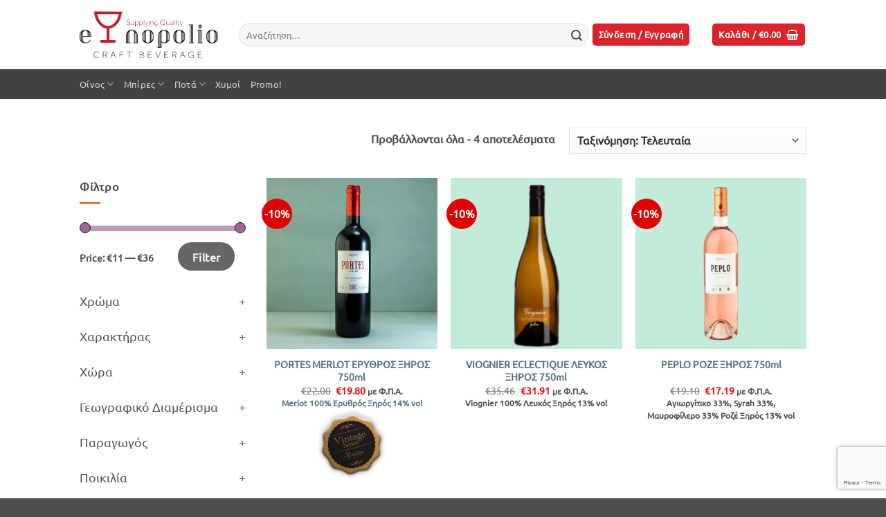

--- FILE ---
content_type: text/html; charset=UTF-8
request_url: https://enopolio.gr/product-category/producers/producers4/skoyras-winery/
body_size: 35545
content:
<!DOCTYPE html>
<html lang="el" class="loading-site no-js bg-fill">
<head>
	<meta charset="UTF-8" />
	<link rel="profile" href="http://gmpg.org/xfn/11" />
	<link rel="pingback" href="https://enopolio.gr/xmlrpc.php" />

	<link rel="dns-prefetch" href="//cdn.hu-manity.co" />
		<!-- Cookie Compliance -->
		<script type="text/javascript">var huOptions = {"appID":"enopoliogr-b188dd7","currentLanguage":"el","blocking":false,"globalCookie":false,"isAdmin":false,"privacyConsent":true,"forms":[]};</script>
		<script type="text/javascript" src="https://cdn.hu-manity.co/hu-banner.min.js"></script>				<script>document.documentElement.className = document.documentElement.className + ' yes-js js_active js'</script>
			<script>(function(html){html.className = html.className.replace(/\bno-js\b/,'js')})(document.documentElement);</script>
<meta name='robots' content='index, follow, max-image-preview:large, max-snippet:-1, max-video-preview:-1' />
<meta name="viewport" content="width=device-width, initial-scale=1" />
	<!-- This site is optimized with the Yoast SEO plugin v26.7 - https://yoast.com/wordpress/plugins/seo/ -->
	<title>Σκούρας Οινοποιείο Αρχεία - enopolio</title>
	<link rel="canonical" href="https://enopolio.gr/product-category/producers/producers4/skoyras-winery/" />
	<meta property="og:locale" content="el_GR" />
	<meta property="og:type" content="article" />
	<meta property="og:title" content="Σκούρας Οινοποιείο Αρχεία - enopolio" />
	<meta property="og:url" content="https://enopolio.gr/product-category/producers/producers4/skoyras-winery/" />
	<meta property="og:site_name" content="enopolio" />
	<meta name="twitter:card" content="summary_large_image" />
	<script type="application/ld+json" class="yoast-schema-graph">{"@context":"https://schema.org","@graph":[{"@type":"CollectionPage","@id":"https://enopolio.gr/product-category/producers/producers4/skoyras-winery/","url":"https://enopolio.gr/product-category/producers/producers4/skoyras-winery/","name":"Σκούρας Οινοποιείο Αρχεία - enopolio","isPartOf":{"@id":"https://enopolio.gr/#website"},"primaryImageOfPage":{"@id":"https://enopolio.gr/product-category/producers/producers4/skoyras-winery/#primaryimage"},"image":{"@id":"https://enopolio.gr/product-category/producers/producers4/skoyras-winery/#primaryimage"},"thumbnailUrl":"https://enopolio.gr/wp-content/uploads/2022/11/SkourasPortesMerlot.jpg","breadcrumb":{"@id":"https://enopolio.gr/product-category/producers/producers4/skoyras-winery/#breadcrumb"},"inLanguage":"el"},{"@type":"ImageObject","inLanguage":"el","@id":"https://enopolio.gr/product-category/producers/producers4/skoyras-winery/#primaryimage","url":"https://enopolio.gr/wp-content/uploads/2022/11/SkourasPortesMerlot.jpg","contentUrl":"https://enopolio.gr/wp-content/uploads/2022/11/SkourasPortesMerlot.jpg","width":1000,"height":1000},{"@type":"BreadcrumbList","@id":"https://enopolio.gr/product-category/producers/producers4/skoyras-winery/#breadcrumb","itemListElement":[{"@type":"ListItem","position":1,"name":"Αρχική","item":"https://enopolio.gr/"},{"@type":"ListItem","position":2,"name":"Παραγωγοί","item":"https://enopolio.gr/product-category/producers/"},{"@type":"ListItem","position":3,"name":"Ο - Ω","item":"https://enopolio.gr/product-category/producers/producers4/"},{"@type":"ListItem","position":4,"name":"Σκούρας Οινοποιείο"}]},{"@type":"WebSite","@id":"https://enopolio.gr/#website","url":"https://enopolio.gr/","name":"enopolio","description":"το enopolio της γειτονιάς σας ενα κλίκ απόσταση...","potentialAction":[{"@type":"SearchAction","target":{"@type":"EntryPoint","urlTemplate":"https://enopolio.gr/?s={search_term_string}"},"query-input":{"@type":"PropertyValueSpecification","valueRequired":true,"valueName":"search_term_string"}}],"inLanguage":"el"}]}</script>
	<!-- / Yoast SEO plugin. -->


<link rel='prefetch' href='https://enopolio.gr/wp-content/themes/flatsome/assets/js/flatsome.js?ver=e2eddd6c228105dac048' />
<link rel='prefetch' href='https://enopolio.gr/wp-content/themes/flatsome/assets/js/chunk.slider.js?ver=3.20.3' />
<link rel='prefetch' href='https://enopolio.gr/wp-content/themes/flatsome/assets/js/chunk.popups.js?ver=3.20.3' />
<link rel='prefetch' href='https://enopolio.gr/wp-content/themes/flatsome/assets/js/chunk.tooltips.js?ver=3.20.3' />
<link rel='prefetch' href='https://enopolio.gr/wp-content/themes/flatsome/assets/js/woocommerce.js?ver=1c9be63d628ff7c3ff4c' />
<link rel="alternate" type="application/rss+xml" title="Ροή RSS &raquo; enopolio" href="https://enopolio.gr/feed/" />
<link rel="alternate" type="application/rss+xml" title="Ροή Σχολίων &raquo; enopolio" href="https://enopolio.gr/comments/feed/" />
<link rel="alternate" type="application/rss+xml" title="Ροή για enopolio &raquo; Σκούρας Οινοποιείο Κατηγορία" href="https://enopolio.gr/product-category/producers/producers4/skoyras-winery/feed/" />
<link rel="preload" href="https://enopolio.gr/wp-content/uploads/2019/06/logoEnopolio.png" as="image" />
<style id='wp-img-auto-sizes-contain-inline-css' type='text/css'>
img:is([sizes=auto i],[sizes^="auto," i]){contain-intrinsic-size:3000px 1500px}
/*# sourceURL=wp-img-auto-sizes-contain-inline-css */
</style>
<link rel='stylesheet' id='berocket_mm_quantity_style-css' href='https://enopolio.gr/wp-content/plugins/minmax-quantity-for-woocommerce/css/shop.css?ver=1.3.8.3' type='text/css' media='all' />
<style id='wp-emoji-styles-inline-css' type='text/css'>

	img.wp-smiley, img.emoji {
		display: inline !important;
		border: none !important;
		box-shadow: none !important;
		height: 1em !important;
		width: 1em !important;
		margin: 0 0.07em !important;
		vertical-align: -0.1em !important;
		background: none !important;
		padding: 0 !important;
	}
/*# sourceURL=wp-emoji-styles-inline-css */
</style>
<style id='wp-block-library-inline-css' type='text/css'>
:root{--wp-block-synced-color:#7a00df;--wp-block-synced-color--rgb:122,0,223;--wp-bound-block-color:var(--wp-block-synced-color);--wp-editor-canvas-background:#ddd;--wp-admin-theme-color:#007cba;--wp-admin-theme-color--rgb:0,124,186;--wp-admin-theme-color-darker-10:#006ba1;--wp-admin-theme-color-darker-10--rgb:0,107,160.5;--wp-admin-theme-color-darker-20:#005a87;--wp-admin-theme-color-darker-20--rgb:0,90,135;--wp-admin-border-width-focus:2px}@media (min-resolution:192dpi){:root{--wp-admin-border-width-focus:1.5px}}.wp-element-button{cursor:pointer}:root .has-very-light-gray-background-color{background-color:#eee}:root .has-very-dark-gray-background-color{background-color:#313131}:root .has-very-light-gray-color{color:#eee}:root .has-very-dark-gray-color{color:#313131}:root .has-vivid-green-cyan-to-vivid-cyan-blue-gradient-background{background:linear-gradient(135deg,#00d084,#0693e3)}:root .has-purple-crush-gradient-background{background:linear-gradient(135deg,#34e2e4,#4721fb 50%,#ab1dfe)}:root .has-hazy-dawn-gradient-background{background:linear-gradient(135deg,#faaca8,#dad0ec)}:root .has-subdued-olive-gradient-background{background:linear-gradient(135deg,#fafae1,#67a671)}:root .has-atomic-cream-gradient-background{background:linear-gradient(135deg,#fdd79a,#004a59)}:root .has-nightshade-gradient-background{background:linear-gradient(135deg,#330968,#31cdcf)}:root .has-midnight-gradient-background{background:linear-gradient(135deg,#020381,#2874fc)}:root{--wp--preset--font-size--normal:16px;--wp--preset--font-size--huge:42px}.has-regular-font-size{font-size:1em}.has-larger-font-size{font-size:2.625em}.has-normal-font-size{font-size:var(--wp--preset--font-size--normal)}.has-huge-font-size{font-size:var(--wp--preset--font-size--huge)}.has-text-align-center{text-align:center}.has-text-align-left{text-align:left}.has-text-align-right{text-align:right}.has-fit-text{white-space:nowrap!important}#end-resizable-editor-section{display:none}.aligncenter{clear:both}.items-justified-left{justify-content:flex-start}.items-justified-center{justify-content:center}.items-justified-right{justify-content:flex-end}.items-justified-space-between{justify-content:space-between}.screen-reader-text{border:0;clip-path:inset(50%);height:1px;margin:-1px;overflow:hidden;padding:0;position:absolute;width:1px;word-wrap:normal!important}.screen-reader-text:focus{background-color:#ddd;clip-path:none;color:#444;display:block;font-size:1em;height:auto;left:5px;line-height:normal;padding:15px 23px 14px;text-decoration:none;top:5px;width:auto;z-index:100000}html :where(.has-border-color){border-style:solid}html :where([style*=border-top-color]){border-top-style:solid}html :where([style*=border-right-color]){border-right-style:solid}html :where([style*=border-bottom-color]){border-bottom-style:solid}html :where([style*=border-left-color]){border-left-style:solid}html :where([style*=border-width]){border-style:solid}html :where([style*=border-top-width]){border-top-style:solid}html :where([style*=border-right-width]){border-right-style:solid}html :where([style*=border-bottom-width]){border-bottom-style:solid}html :where([style*=border-left-width]){border-left-style:solid}html :where(img[class*=wp-image-]){height:auto;max-width:100%}:where(figure){margin:0 0 1em}html :where(.is-position-sticky){--wp-admin--admin-bar--position-offset:var(--wp-admin--admin-bar--height,0px)}@media screen and (max-width:600px){html :where(.is-position-sticky){--wp-admin--admin-bar--position-offset:0px}}

/*# sourceURL=wp-block-library-inline-css */
</style><link rel='stylesheet' id='wc-blocks-style-css' href='https://enopolio.gr/wp-content/plugins/woocommerce/assets/client/blocks/wc-blocks.css?ver=wc-10.4.3' type='text/css' media='all' />
<link rel='stylesheet' id='jquery-selectBox-css' href='https://enopolio.gr/wp-content/plugins/yith-woocommerce-wishlist/assets/css/jquery.selectBox.css?ver=1.2.0' type='text/css' media='all' />
<link rel='stylesheet' id='woocommerce_prettyPhoto_css-css' href='//enopolio.gr/wp-content/plugins/woocommerce/assets/css/prettyPhoto.css?ver=3.1.6' type='text/css' media='all' />
<link rel='stylesheet' id='yith-wcwl-main-css' href='https://enopolio.gr/wp-content/plugins/yith-woocommerce-wishlist/assets/css/style.css?ver=4.11.0' type='text/css' media='all' />
<style id='yith-wcwl-main-inline-css' type='text/css'>
 :root { --color-add-to-wishlist-background: #fcfcfc; --color-add-to-wishlist-text: #950808; --color-add-to-wishlist-border: #820101; --color-add-to-wishlist-background-hover: #fcfcfc; --color-add-to-wishlist-text-hover: #FFFFFF; --color-add-to-wishlist-border-hover: #fcfcfc; --rounded-corners-radius: 100px; --color-add-to-cart-background: #333333; --color-add-to-cart-text: #FFFFFF; --color-add-to-cart-border: #333333; --color-add-to-cart-background-hover: #4F4F4F; --color-add-to-cart-text-hover: #FFFFFF; --color-add-to-cart-border-hover: #4F4F4F; --add-to-cart-rounded-corners-radius: 100px; --color-button-style-1-background: #333333; --color-button-style-1-text: #FFFFFF; --color-button-style-1-border: #333333; --color-button-style-1-background-hover: #4F4F4F; --color-button-style-1-text-hover: #FFFFFF; --color-button-style-1-border-hover: #4F4F4F; --color-button-style-2-background: #333333; --color-button-style-2-text: #FFFFFF; --color-button-style-2-border: #333333; --color-button-style-2-background-hover: #4F4F4F; --color-button-style-2-text-hover: #FFFFFF; --color-button-style-2-border-hover: #4F4F4F; --color-wishlist-table-background: #FFFFFF; --color-wishlist-table-text: #6d6c6c; --color-wishlist-table-border: #FFFFFF; --color-headers-background: #F4F4F4; --color-share-button-color: #FFFFFF; --color-share-button-color-hover: #FFFFFF; --color-fb-button-background: #39599E; --color-fb-button-background-hover: #595A5A; --color-tw-button-background: #45AFE2; --color-tw-button-background-hover: #595A5A; --color-pr-button-background: #AB2E31; --color-pr-button-background-hover: #595A5A; --color-em-button-background: #FBB102; --color-em-button-background-hover: #595A5A; --color-wa-button-background: #00A901; --color-wa-button-background-hover: #595A5A; --feedback-duration: 3s } 
 :root { --color-add-to-wishlist-background: #fcfcfc; --color-add-to-wishlist-text: #950808; --color-add-to-wishlist-border: #820101; --color-add-to-wishlist-background-hover: #fcfcfc; --color-add-to-wishlist-text-hover: #FFFFFF; --color-add-to-wishlist-border-hover: #fcfcfc; --rounded-corners-radius: 100px; --color-add-to-cart-background: #333333; --color-add-to-cart-text: #FFFFFF; --color-add-to-cart-border: #333333; --color-add-to-cart-background-hover: #4F4F4F; --color-add-to-cart-text-hover: #FFFFFF; --color-add-to-cart-border-hover: #4F4F4F; --add-to-cart-rounded-corners-radius: 100px; --color-button-style-1-background: #333333; --color-button-style-1-text: #FFFFFF; --color-button-style-1-border: #333333; --color-button-style-1-background-hover: #4F4F4F; --color-button-style-1-text-hover: #FFFFFF; --color-button-style-1-border-hover: #4F4F4F; --color-button-style-2-background: #333333; --color-button-style-2-text: #FFFFFF; --color-button-style-2-border: #333333; --color-button-style-2-background-hover: #4F4F4F; --color-button-style-2-text-hover: #FFFFFF; --color-button-style-2-border-hover: #4F4F4F; --color-wishlist-table-background: #FFFFFF; --color-wishlist-table-text: #6d6c6c; --color-wishlist-table-border: #FFFFFF; --color-headers-background: #F4F4F4; --color-share-button-color: #FFFFFF; --color-share-button-color-hover: #FFFFFF; --color-fb-button-background: #39599E; --color-fb-button-background-hover: #595A5A; --color-tw-button-background: #45AFE2; --color-tw-button-background-hover: #595A5A; --color-pr-button-background: #AB2E31; --color-pr-button-background-hover: #595A5A; --color-em-button-background: #FBB102; --color-em-button-background-hover: #595A5A; --color-wa-button-background: #00A901; --color-wa-button-background-hover: #595A5A; --feedback-duration: 3s } 
 :root { --color-add-to-wishlist-background: #fcfcfc; --color-add-to-wishlist-text: #950808; --color-add-to-wishlist-border: #820101; --color-add-to-wishlist-background-hover: #fcfcfc; --color-add-to-wishlist-text-hover: #FFFFFF; --color-add-to-wishlist-border-hover: #fcfcfc; --rounded-corners-radius: 100px; --color-add-to-cart-background: #333333; --color-add-to-cart-text: #FFFFFF; --color-add-to-cart-border: #333333; --color-add-to-cart-background-hover: #4F4F4F; --color-add-to-cart-text-hover: #FFFFFF; --color-add-to-cart-border-hover: #4F4F4F; --add-to-cart-rounded-corners-radius: 100px; --color-button-style-1-background: #333333; --color-button-style-1-text: #FFFFFF; --color-button-style-1-border: #333333; --color-button-style-1-background-hover: #4F4F4F; --color-button-style-1-text-hover: #FFFFFF; --color-button-style-1-border-hover: #4F4F4F; --color-button-style-2-background: #333333; --color-button-style-2-text: #FFFFFF; --color-button-style-2-border: #333333; --color-button-style-2-background-hover: #4F4F4F; --color-button-style-2-text-hover: #FFFFFF; --color-button-style-2-border-hover: #4F4F4F; --color-wishlist-table-background: #FFFFFF; --color-wishlist-table-text: #6d6c6c; --color-wishlist-table-border: #FFFFFF; --color-headers-background: #F4F4F4; --color-share-button-color: #FFFFFF; --color-share-button-color-hover: #FFFFFF; --color-fb-button-background: #39599E; --color-fb-button-background-hover: #595A5A; --color-tw-button-background: #45AFE2; --color-tw-button-background-hover: #595A5A; --color-pr-button-background: #AB2E31; --color-pr-button-background-hover: #595A5A; --color-em-button-background: #FBB102; --color-em-button-background-hover: #595A5A; --color-wa-button-background: #00A901; --color-wa-button-background-hover: #595A5A; --feedback-duration: 3s } 
 :root { --color-add-to-wishlist-background: #fcfcfc; --color-add-to-wishlist-text: #950808; --color-add-to-wishlist-border: #820101; --color-add-to-wishlist-background-hover: #fcfcfc; --color-add-to-wishlist-text-hover: #FFFFFF; --color-add-to-wishlist-border-hover: #fcfcfc; --rounded-corners-radius: 100px; --color-add-to-cart-background: #333333; --color-add-to-cart-text: #FFFFFF; --color-add-to-cart-border: #333333; --color-add-to-cart-background-hover: #4F4F4F; --color-add-to-cart-text-hover: #FFFFFF; --color-add-to-cart-border-hover: #4F4F4F; --add-to-cart-rounded-corners-radius: 100px; --color-button-style-1-background: #333333; --color-button-style-1-text: #FFFFFF; --color-button-style-1-border: #333333; --color-button-style-1-background-hover: #4F4F4F; --color-button-style-1-text-hover: #FFFFFF; --color-button-style-1-border-hover: #4F4F4F; --color-button-style-2-background: #333333; --color-button-style-2-text: #FFFFFF; --color-button-style-2-border: #333333; --color-button-style-2-background-hover: #4F4F4F; --color-button-style-2-text-hover: #FFFFFF; --color-button-style-2-border-hover: #4F4F4F; --color-wishlist-table-background: #FFFFFF; --color-wishlist-table-text: #6d6c6c; --color-wishlist-table-border: #FFFFFF; --color-headers-background: #F4F4F4; --color-share-button-color: #FFFFFF; --color-share-button-color-hover: #FFFFFF; --color-fb-button-background: #39599E; --color-fb-button-background-hover: #595A5A; --color-tw-button-background: #45AFE2; --color-tw-button-background-hover: #595A5A; --color-pr-button-background: #AB2E31; --color-pr-button-background-hover: #595A5A; --color-em-button-background: #FBB102; --color-em-button-background-hover: #595A5A; --color-wa-button-background: #00A901; --color-wa-button-background-hover: #595A5A; --feedback-duration: 3s } 
/*# sourceURL=yith-wcwl-main-inline-css */
</style>
<style id='global-styles-inline-css' type='text/css'>
:root{--wp--preset--aspect-ratio--square: 1;--wp--preset--aspect-ratio--4-3: 4/3;--wp--preset--aspect-ratio--3-4: 3/4;--wp--preset--aspect-ratio--3-2: 3/2;--wp--preset--aspect-ratio--2-3: 2/3;--wp--preset--aspect-ratio--16-9: 16/9;--wp--preset--aspect-ratio--9-16: 9/16;--wp--preset--color--black: #000000;--wp--preset--color--cyan-bluish-gray: #abb8c3;--wp--preset--color--white: #ffffff;--wp--preset--color--pale-pink: #f78da7;--wp--preset--color--vivid-red: #cf2e2e;--wp--preset--color--luminous-vivid-orange: #ff6900;--wp--preset--color--luminous-vivid-amber: #fcb900;--wp--preset--color--light-green-cyan: #7bdcb5;--wp--preset--color--vivid-green-cyan: #00d084;--wp--preset--color--pale-cyan-blue: #8ed1fc;--wp--preset--color--vivid-cyan-blue: #0693e3;--wp--preset--color--vivid-purple: #9b51e0;--wp--preset--color--primary: #db232c;--wp--preset--color--secondary: #eb3e13;--wp--preset--color--success: #45814b;--wp--preset--color--alert: #b20000;--wp--preset--gradient--vivid-cyan-blue-to-vivid-purple: linear-gradient(135deg,rgb(6,147,227) 0%,rgb(155,81,224) 100%);--wp--preset--gradient--light-green-cyan-to-vivid-green-cyan: linear-gradient(135deg,rgb(122,220,180) 0%,rgb(0,208,130) 100%);--wp--preset--gradient--luminous-vivid-amber-to-luminous-vivid-orange: linear-gradient(135deg,rgb(252,185,0) 0%,rgb(255,105,0) 100%);--wp--preset--gradient--luminous-vivid-orange-to-vivid-red: linear-gradient(135deg,rgb(255,105,0) 0%,rgb(207,46,46) 100%);--wp--preset--gradient--very-light-gray-to-cyan-bluish-gray: linear-gradient(135deg,rgb(238,238,238) 0%,rgb(169,184,195) 100%);--wp--preset--gradient--cool-to-warm-spectrum: linear-gradient(135deg,rgb(74,234,220) 0%,rgb(151,120,209) 20%,rgb(207,42,186) 40%,rgb(238,44,130) 60%,rgb(251,105,98) 80%,rgb(254,248,76) 100%);--wp--preset--gradient--blush-light-purple: linear-gradient(135deg,rgb(255,206,236) 0%,rgb(152,150,240) 100%);--wp--preset--gradient--blush-bordeaux: linear-gradient(135deg,rgb(254,205,165) 0%,rgb(254,45,45) 50%,rgb(107,0,62) 100%);--wp--preset--gradient--luminous-dusk: linear-gradient(135deg,rgb(255,203,112) 0%,rgb(199,81,192) 50%,rgb(65,88,208) 100%);--wp--preset--gradient--pale-ocean: linear-gradient(135deg,rgb(255,245,203) 0%,rgb(182,227,212) 50%,rgb(51,167,181) 100%);--wp--preset--gradient--electric-grass: linear-gradient(135deg,rgb(202,248,128) 0%,rgb(113,206,126) 100%);--wp--preset--gradient--midnight: linear-gradient(135deg,rgb(2,3,129) 0%,rgb(40,116,252) 100%);--wp--preset--font-size--small: 13px;--wp--preset--font-size--medium: 20px;--wp--preset--font-size--large: 36px;--wp--preset--font-size--x-large: 42px;--wp--preset--spacing--20: 0.44rem;--wp--preset--spacing--30: 0.67rem;--wp--preset--spacing--40: 1rem;--wp--preset--spacing--50: 1.5rem;--wp--preset--spacing--60: 2.25rem;--wp--preset--spacing--70: 3.38rem;--wp--preset--spacing--80: 5.06rem;--wp--preset--shadow--natural: 6px 6px 9px rgba(0, 0, 0, 0.2);--wp--preset--shadow--deep: 12px 12px 50px rgba(0, 0, 0, 0.4);--wp--preset--shadow--sharp: 6px 6px 0px rgba(0, 0, 0, 0.2);--wp--preset--shadow--outlined: 6px 6px 0px -3px rgb(255, 255, 255), 6px 6px rgb(0, 0, 0);--wp--preset--shadow--crisp: 6px 6px 0px rgb(0, 0, 0);}:where(body) { margin: 0; }.wp-site-blocks > .alignleft { float: left; margin-right: 2em; }.wp-site-blocks > .alignright { float: right; margin-left: 2em; }.wp-site-blocks > .aligncenter { justify-content: center; margin-left: auto; margin-right: auto; }:where(.is-layout-flex){gap: 0.5em;}:where(.is-layout-grid){gap: 0.5em;}.is-layout-flow > .alignleft{float: left;margin-inline-start: 0;margin-inline-end: 2em;}.is-layout-flow > .alignright{float: right;margin-inline-start: 2em;margin-inline-end: 0;}.is-layout-flow > .aligncenter{margin-left: auto !important;margin-right: auto !important;}.is-layout-constrained > .alignleft{float: left;margin-inline-start: 0;margin-inline-end: 2em;}.is-layout-constrained > .alignright{float: right;margin-inline-start: 2em;margin-inline-end: 0;}.is-layout-constrained > .aligncenter{margin-left: auto !important;margin-right: auto !important;}.is-layout-constrained > :where(:not(.alignleft):not(.alignright):not(.alignfull)){margin-left: auto !important;margin-right: auto !important;}body .is-layout-flex{display: flex;}.is-layout-flex{flex-wrap: wrap;align-items: center;}.is-layout-flex > :is(*, div){margin: 0;}body .is-layout-grid{display: grid;}.is-layout-grid > :is(*, div){margin: 0;}body{padding-top: 0px;padding-right: 0px;padding-bottom: 0px;padding-left: 0px;}a:where(:not(.wp-element-button)){text-decoration: none;}:root :where(.wp-element-button, .wp-block-button__link){background-color: #32373c;border-width: 0;color: #fff;font-family: inherit;font-size: inherit;font-style: inherit;font-weight: inherit;letter-spacing: inherit;line-height: inherit;padding-top: calc(0.667em + 2px);padding-right: calc(1.333em + 2px);padding-bottom: calc(0.667em + 2px);padding-left: calc(1.333em + 2px);text-decoration: none;text-transform: inherit;}.has-black-color{color: var(--wp--preset--color--black) !important;}.has-cyan-bluish-gray-color{color: var(--wp--preset--color--cyan-bluish-gray) !important;}.has-white-color{color: var(--wp--preset--color--white) !important;}.has-pale-pink-color{color: var(--wp--preset--color--pale-pink) !important;}.has-vivid-red-color{color: var(--wp--preset--color--vivid-red) !important;}.has-luminous-vivid-orange-color{color: var(--wp--preset--color--luminous-vivid-orange) !important;}.has-luminous-vivid-amber-color{color: var(--wp--preset--color--luminous-vivid-amber) !important;}.has-light-green-cyan-color{color: var(--wp--preset--color--light-green-cyan) !important;}.has-vivid-green-cyan-color{color: var(--wp--preset--color--vivid-green-cyan) !important;}.has-pale-cyan-blue-color{color: var(--wp--preset--color--pale-cyan-blue) !important;}.has-vivid-cyan-blue-color{color: var(--wp--preset--color--vivid-cyan-blue) !important;}.has-vivid-purple-color{color: var(--wp--preset--color--vivid-purple) !important;}.has-primary-color{color: var(--wp--preset--color--primary) !important;}.has-secondary-color{color: var(--wp--preset--color--secondary) !important;}.has-success-color{color: var(--wp--preset--color--success) !important;}.has-alert-color{color: var(--wp--preset--color--alert) !important;}.has-black-background-color{background-color: var(--wp--preset--color--black) !important;}.has-cyan-bluish-gray-background-color{background-color: var(--wp--preset--color--cyan-bluish-gray) !important;}.has-white-background-color{background-color: var(--wp--preset--color--white) !important;}.has-pale-pink-background-color{background-color: var(--wp--preset--color--pale-pink) !important;}.has-vivid-red-background-color{background-color: var(--wp--preset--color--vivid-red) !important;}.has-luminous-vivid-orange-background-color{background-color: var(--wp--preset--color--luminous-vivid-orange) !important;}.has-luminous-vivid-amber-background-color{background-color: var(--wp--preset--color--luminous-vivid-amber) !important;}.has-light-green-cyan-background-color{background-color: var(--wp--preset--color--light-green-cyan) !important;}.has-vivid-green-cyan-background-color{background-color: var(--wp--preset--color--vivid-green-cyan) !important;}.has-pale-cyan-blue-background-color{background-color: var(--wp--preset--color--pale-cyan-blue) !important;}.has-vivid-cyan-blue-background-color{background-color: var(--wp--preset--color--vivid-cyan-blue) !important;}.has-vivid-purple-background-color{background-color: var(--wp--preset--color--vivid-purple) !important;}.has-primary-background-color{background-color: var(--wp--preset--color--primary) !important;}.has-secondary-background-color{background-color: var(--wp--preset--color--secondary) !important;}.has-success-background-color{background-color: var(--wp--preset--color--success) !important;}.has-alert-background-color{background-color: var(--wp--preset--color--alert) !important;}.has-black-border-color{border-color: var(--wp--preset--color--black) !important;}.has-cyan-bluish-gray-border-color{border-color: var(--wp--preset--color--cyan-bluish-gray) !important;}.has-white-border-color{border-color: var(--wp--preset--color--white) !important;}.has-pale-pink-border-color{border-color: var(--wp--preset--color--pale-pink) !important;}.has-vivid-red-border-color{border-color: var(--wp--preset--color--vivid-red) !important;}.has-luminous-vivid-orange-border-color{border-color: var(--wp--preset--color--luminous-vivid-orange) !important;}.has-luminous-vivid-amber-border-color{border-color: var(--wp--preset--color--luminous-vivid-amber) !important;}.has-light-green-cyan-border-color{border-color: var(--wp--preset--color--light-green-cyan) !important;}.has-vivid-green-cyan-border-color{border-color: var(--wp--preset--color--vivid-green-cyan) !important;}.has-pale-cyan-blue-border-color{border-color: var(--wp--preset--color--pale-cyan-blue) !important;}.has-vivid-cyan-blue-border-color{border-color: var(--wp--preset--color--vivid-cyan-blue) !important;}.has-vivid-purple-border-color{border-color: var(--wp--preset--color--vivid-purple) !important;}.has-primary-border-color{border-color: var(--wp--preset--color--primary) !important;}.has-secondary-border-color{border-color: var(--wp--preset--color--secondary) !important;}.has-success-border-color{border-color: var(--wp--preset--color--success) !important;}.has-alert-border-color{border-color: var(--wp--preset--color--alert) !important;}.has-vivid-cyan-blue-to-vivid-purple-gradient-background{background: var(--wp--preset--gradient--vivid-cyan-blue-to-vivid-purple) !important;}.has-light-green-cyan-to-vivid-green-cyan-gradient-background{background: var(--wp--preset--gradient--light-green-cyan-to-vivid-green-cyan) !important;}.has-luminous-vivid-amber-to-luminous-vivid-orange-gradient-background{background: var(--wp--preset--gradient--luminous-vivid-amber-to-luminous-vivid-orange) !important;}.has-luminous-vivid-orange-to-vivid-red-gradient-background{background: var(--wp--preset--gradient--luminous-vivid-orange-to-vivid-red) !important;}.has-very-light-gray-to-cyan-bluish-gray-gradient-background{background: var(--wp--preset--gradient--very-light-gray-to-cyan-bluish-gray) !important;}.has-cool-to-warm-spectrum-gradient-background{background: var(--wp--preset--gradient--cool-to-warm-spectrum) !important;}.has-blush-light-purple-gradient-background{background: var(--wp--preset--gradient--blush-light-purple) !important;}.has-blush-bordeaux-gradient-background{background: var(--wp--preset--gradient--blush-bordeaux) !important;}.has-luminous-dusk-gradient-background{background: var(--wp--preset--gradient--luminous-dusk) !important;}.has-pale-ocean-gradient-background{background: var(--wp--preset--gradient--pale-ocean) !important;}.has-electric-grass-gradient-background{background: var(--wp--preset--gradient--electric-grass) !important;}.has-midnight-gradient-background{background: var(--wp--preset--gradient--midnight) !important;}.has-small-font-size{font-size: var(--wp--preset--font-size--small) !important;}.has-medium-font-size{font-size: var(--wp--preset--font-size--medium) !important;}.has-large-font-size{font-size: var(--wp--preset--font-size--large) !important;}.has-x-large-font-size{font-size: var(--wp--preset--font-size--x-large) !important;}
/*# sourceURL=global-styles-inline-css */
</style>

<style id='age-gate-custom-inline-css' type='text/css'>
:root{--ag-background-image-position: center center;--ag-background-image-opacity: 1;--ag-text-color: #757575;}
/*# sourceURL=age-gate-custom-inline-css */
</style>
<link rel='stylesheet' id='age-gate-css' href='https://enopolio.gr/wp-content/plugins/age-gate/dist/main.css?ver=3.7.2' type='text/css' media='all' />
<style id='age-gate-options-inline-css' type='text/css'>
:root{--ag-background-image-position: center center;--ag-background-image-opacity: 1;--ag-text-color: #757575;}
/*# sourceURL=age-gate-options-inline-css */
</style>
<link rel='stylesheet' id='iris-payments-css-css' href='https://enopolio.gr/wp-content/plugins/checkout-gateway-iris/assets/css/iris-payment.css?ver=1.0' type='text/css' media='all' />
<link rel='stylesheet' id='contact-form-7-css' href='https://enopolio.gr/wp-content/plugins/contact-form-7/includes/css/styles.css?ver=6.1.4' type='text/css' media='all' />
<link rel='stylesheet' id='woof-css' href='https://enopolio.gr/wp-content/plugins/woocommerce-products-filter/css/front.css?ver=3.3.0' type='text/css' media='all' />
<style id='woof-inline-css' type='text/css'>

.woof_products_top_panel li span, .woof_products_top_panel2 li span{background: url(https://enopolio.gr/wp-content/plugins/woocommerce-products-filter/img/delete.png);background-size: 14px 14px;background-repeat: no-repeat;background-position: right;}
.woof_show_auto_form,.woof_hide_auto_form{ background-image: url('https://enopolio.gr/wp-content/uploads/2021/10/enopolioWeb_.png'); }
.jQuery-plainOverlay-progress {
                        border-top: 12px solid #cc3333 !important;
                    }
.woof_edit_view{
                    display: none;
                }

/*# sourceURL=woof-inline-css */
</style>
<link rel='stylesheet' id='woof_by_author_html_items-css' href='https://enopolio.gr/wp-content/plugins/woocommerce-products-filter/ext/by_author/css/by_author.css?ver=3.3.0' type='text/css' media='all' />
<link rel='stylesheet' id='woof_by_featured_html_items-css' href='https://enopolio.gr/wp-content/plugins/woocommerce-products-filter/ext/by_featured/css/by_featured.css?ver=3.3.0' type='text/css' media='all' />
<link rel='stylesheet' id='woof_by_instock_html_items-css' href='https://enopolio.gr/wp-content/plugins/woocommerce-products-filter/ext/by_instock/css/by_instock.css?ver=3.3.0' type='text/css' media='all' />
<link rel='stylesheet' id='woof_by_onsales_html_items-css' href='https://enopolio.gr/wp-content/plugins/woocommerce-products-filter/ext/by_onsales/css/by_onsales.css?ver=3.3.0' type='text/css' media='all' />
<link rel='stylesheet' id='woof_by_text_html_items-css' href='https://enopolio.gr/wp-content/plugins/woocommerce-products-filter/ext/by_text/assets/css/front.css?ver=3.3.0' type='text/css' media='all' />
<link rel='stylesheet' id='woof_label_html_items-css' href='https://enopolio.gr/wp-content/plugins/woocommerce-products-filter/ext/label/css/html_types/label.css?ver=3.3.0' type='text/css' media='all' />
<link rel='stylesheet' id='woof_products_messenger_html_items-css' href='https://enopolio.gr/wp-content/plugins/woocommerce-products-filter/ext/products_messenger/css/products_messenger.css?ver=3.3.0' type='text/css' media='all' />
<link rel='stylesheet' id='woof_query_save_html_items-css' href='https://enopolio.gr/wp-content/plugins/woocommerce-products-filter/ext/query_save/css/query_save.css?ver=3.3.0' type='text/css' media='all' />
<link rel='stylesheet' id='woof_quick_search_html_items-css' href='https://enopolio.gr/wp-content/plugins/woocommerce-products-filter/ext/quick_search/css/quick_search.css?ver=3.3.0' type='text/css' media='all' />
<link rel='stylesheet' id='woof_select_radio_check_html_items-css' href='https://enopolio.gr/wp-content/plugins/woocommerce-products-filter/ext/select_radio_check/css/html_types/select_radio_check.css?ver=3.3.0' type='text/css' media='all' />
<link rel='stylesheet' id='woof_step_filter_html_items-css' href='https://enopolio.gr/wp-content/plugins/woocommerce-products-filter/ext/step_filer/css/step_filter.css?ver=3.3.0' type='text/css' media='all' />
<style id='woocommerce-inline-inline-css' type='text/css'>
.woocommerce form .form-row .required { visibility: visible; }
/*# sourceURL=woocommerce-inline-inline-css */
</style>
<link rel='stylesheet' id='ywctm-button-label-css' href='https://enopolio.gr/wp-content/plugins/yith-woocommerce-catalog-mode-premium/assets/css/button-label.min.css?ver=2.42.0' type='text/css' media='all' />
<style id='ywctm-button-label-inline-css' type='text/css'>
.ywctm-button-10764 .ywctm-custom-button {color:#4b4b4b;background-color:#f9f5f2;border-style:solid;border-color:#247390;border-radius:0 0 0 0;border-width:1px 1px 1px 1px;margin:0px 0px 0px 0px;padding:5px 10px 5px 10px;max-width:max-content;}.ywctm-button-10764 .ywctm-custom-button:hover {color:#4b4b4b;background-color:#f9f5f2;border-color:#247390;}.ywctm-button-10763 .ywctm-custom-button {color:#247390;background-color:#ffffff;border-style:solid;border-color:#247390;border-radius:0 0 0 0;border-width:1px 1px 1px 1px;margin:0px 0px 0px 0px;padding:5px 10px 5px 10px;max-width:150px;}.ywctm-button-10763 .ywctm-custom-button:hover {color:#ffffff;background-color:#247390;border-color:#247390;}.ywctm-button-10762 .ywctm-custom-button {color:#ffffff;background-color:#36809a;border-style:solid;border-color:#247390;border-radius:0 0 0 0;border-width:1px 1px 1px 1px;margin:0px 0px 0px 0px;padding:5px 10px 5px 10px;max-width:200px;}.ywctm-button-10762 .ywctm-custom-button:hover {color:#ffffff;background-color:#36809a;border-color:#247390;}.ywctm-button-10761 .ywctm-custom-button {color:#ffffff;background-color:#e09004;border-style:solid;border-color:#247390;border-radius:0 0 0 0;border-width:1px 1px 1px 1px;margin:0px 0px 0px 0px;padding:5px 10px 5px 10px;max-width:200px;}.ywctm-button-10761 .ywctm-custom-button:hover {color:#ffffff;background-color:#b97600;border-color:#247390;}
/*# sourceURL=ywctm-button-label-inline-css */
</style>
<link rel='stylesheet' id='flatsome-woocommerce-wishlist-css' href='https://enopolio.gr/wp-content/themes/flatsome/inc/integrations/wc-yith-wishlist/wishlist.css?ver=3.20.3' type='text/css' media='all' />
<link rel='stylesheet' id='rp-wcdpd-promotion-countdown-timer-styles-css' href='https://enopolio.gr/wp-content/plugins/wc-dynamic-pricing-and-discounts/extensions/promotion-countdown-timer/assets/styles.css?ver=2.4.6' type='text/css' media='all' />
<link rel='stylesheet' id='flatsome-main-css' href='https://enopolio.gr/wp-content/themes/flatsome/assets/css/flatsome.css?ver=3.20.3' type='text/css' media='all' />
<style id='flatsome-main-inline-css' type='text/css'>
@font-face {
				font-family: "fl-icons";
				font-display: block;
				src: url(https://enopolio.gr/wp-content/themes/flatsome/assets/css/icons/fl-icons.eot?v=3.20.3);
				src:
					url(https://enopolio.gr/wp-content/themes/flatsome/assets/css/icons/fl-icons.eot#iefix?v=3.20.3) format("embedded-opentype"),
					url(https://enopolio.gr/wp-content/themes/flatsome/assets/css/icons/fl-icons.woff2?v=3.20.3) format("woff2"),
					url(https://enopolio.gr/wp-content/themes/flatsome/assets/css/icons/fl-icons.ttf?v=3.20.3) format("truetype"),
					url(https://enopolio.gr/wp-content/themes/flatsome/assets/css/icons/fl-icons.woff?v=3.20.3) format("woff"),
					url(https://enopolio.gr/wp-content/themes/flatsome/assets/css/icons/fl-icons.svg?v=3.20.3#fl-icons) format("svg");
			}
/*# sourceURL=flatsome-main-inline-css */
</style>
<link rel='stylesheet' id='flatsome-shop-css' href='https://enopolio.gr/wp-content/themes/flatsome/assets/css/flatsome-shop.css?ver=3.20.3' type='text/css' media='all' />
<link rel='stylesheet' id='flatsome-style-css' href='https://enopolio.gr/wp-content/themes/flatsome/style.css?ver=3.20.3' type='text/css' media='all' />
<script type="text/javascript" src="https://enopolio.gr/wp-includes/js/jquery/jquery.min.js?ver=3.7.1" id="jquery-core-js"></script>
<script type="text/javascript" src="https://enopolio.gr/wp-includes/js/jquery/jquery-migrate.min.js?ver=3.4.1" id="jquery-migrate-js"></script>
<script type="text/javascript" id="woof-husky-js-extra">
/* <![CDATA[ */
var woof_husky_txt = {"ajax_url":"https://enopolio.gr/wp-admin/admin-ajax.php","plugin_uri":"https://enopolio.gr/wp-content/plugins/woocommerce-products-filter/ext/by_text/","loader":"https://enopolio.gr/wp-content/plugins/woocommerce-products-filter/ext/by_text/assets/img/ajax-loader.gif","not_found":"Nothing found!","prev":"Prev","next":"Next","site_link":"https://enopolio.gr","default_data":{"placeholder":"","behavior":"content","search_by_full_word":"0","autocomplete":"1","how_to_open_links":"0","taxonomy_compatibility":"1","sku_compatibility":"0","custom_fields":"","search_desc_variant":"1","view_text_length":"10","min_symbols":"3","max_posts":"10","image":"","notes_for_customer":"","template":"","max_open_height":"300","page":0}};
//# sourceURL=woof-husky-js-extra
/* ]]> */
</script>
<script type="text/javascript" src="https://enopolio.gr/wp-content/plugins/woocommerce-products-filter/ext/by_text/assets/js/husky.js?ver=3.3.0" id="woof-husky-js"></script>
<script type="text/javascript" src="https://enopolio.gr/wp-content/plugins/minmax-quantity-for-woocommerce/js/frontend.js?ver=6.9" id="berocket-front-cart-js-js"></script>
<script type="text/javascript" src="https://enopolio.gr/wp-content/plugins/woocommerce/assets/js/jquery-blockui/jquery.blockUI.min.js?ver=2.7.0-wc.10.4.3" id="wc-jquery-blockui-js" data-wp-strategy="defer"></script>
<script type="text/javascript" id="wc-add-to-cart-js-extra">
/* <![CDATA[ */
var wc_add_to_cart_params = {"ajax_url":"/wp-admin/admin-ajax.php","wc_ajax_url":"/?wc-ajax=%%endpoint%%","i18n_view_cart":"\u039a\u03b1\u03bb\u03ac\u03b8\u03b9","cart_url":"https://enopolio.gr/cart/","is_cart":"","cart_redirect_after_add":"no"};
//# sourceURL=wc-add-to-cart-js-extra
/* ]]> */
</script>
<script type="text/javascript" src="https://enopolio.gr/wp-content/plugins/woocommerce/assets/js/frontend/add-to-cart.min.js?ver=10.4.3" id="wc-add-to-cart-js" defer="defer" data-wp-strategy="defer"></script>
<script type="text/javascript" src="https://enopolio.gr/wp-content/plugins/woocommerce/assets/js/js-cookie/js.cookie.min.js?ver=2.1.4-wc.10.4.3" id="wc-js-cookie-js" data-wp-strategy="defer"></script>
<script type="text/javascript" src="https://enopolio.gr/wp-content/plugins/yith-woocommerce-catalog-mode-premium/assets/js/button-label-frontend.min.js?ver=2.42.0" id="ywctm-button-label-js"></script>
<script type="text/javascript" src="https://enopolio.gr/wp-content/plugins/wc-dynamic-pricing-and-discounts/rightpress/jquery-plugins/rightpress-helper/rightpress-helper.js?ver=1028" id="rightpress-helper-js"></script>
<script type="text/javascript" src="https://enopolio.gr/wp-content/plugins/wc-dynamic-pricing-and-discounts/rightpress/jquery-plugins/rightpress-live-product-update/rightpress-live-product-update.js?ver=1028" id="rightpress-live-product-update-js"></script>
<script type="text/javascript" id="rp-wcdpd-promotion-countdown-timer-scripts-js-extra">
/* <![CDATA[ */
var rp_wcdpd_promotion_countdown_timer = {"ajaxurl":"https://enopolio.gr/wp-admin/admin-ajax.php?rp_wcdpd_ajax=1"};
//# sourceURL=rp-wcdpd-promotion-countdown-timer-scripts-js-extra
/* ]]> */
</script>
<script type="text/javascript" src="https://enopolio.gr/wp-content/plugins/wc-dynamic-pricing-and-discounts/extensions/promotion-countdown-timer/assets/scripts.js?ver=2.4.6" id="rp-wcdpd-promotion-countdown-timer-scripts-js"></script>
<link rel="https://api.w.org/" href="https://enopolio.gr/wp-json/" /><link rel="alternate" title="JSON" type="application/json" href="https://enopolio.gr/wp-json/wp/v2/product_cat/840" /><link rel="EditURI" type="application/rsd+xml" title="RSD" href="https://enopolio.gr/xmlrpc.php?rsd" />
<meta name="generator" content="WordPress 6.9" />
<meta name="generator" content="WooCommerce 10.4.3" />
<style></style><meta property="og:image:width" content="300">
<meta property="og:image:height" content="300">	<noscript><style>.woocommerce-product-gallery{ opacity: 1 !important; }</style></noscript>
	<link rel="icon" href="https://enopolio.gr/wp-content/uploads/2020/03/enopolio-1.png" sizes="32x32" />
<link rel="icon" href="https://enopolio.gr/wp-content/uploads/2020/03/enopolio-1.png" sizes="192x192" />
<link rel="apple-touch-icon" href="https://enopolio.gr/wp-content/uploads/2020/03/enopolio-1.png" />
<meta name="msapplication-TileImage" content="https://enopolio.gr/wp-content/uploads/2020/03/enopolio-1.png" />
<style id="custom-css" type="text/css">:root {--primary-color: #db232c;--fs-color-primary: #db232c;--fs-color-secondary: #eb3e13;--fs-color-success: #45814b;--fs-color-alert: #b20000;--fs-color-base: #4a4a4a;--fs-experimental-link-color: #557280;--fs-experimental-link-color-hover: #111;}.tooltipster-base {--tooltip-color: #fff;--tooltip-bg-color: #000;}.off-canvas-right .mfp-content, .off-canvas-left .mfp-content {--drawer-width: 300px;}.off-canvas .mfp-content.off-canvas-cart {--drawer-width: 360px;}.header-main{height: 132px}#logo img{max-height: 132px}#logo{width:200px;}.header-bottom{min-height: 43px}.header-top{min-height: 59px}.transparent .header-main{height: 30px}.transparent #logo img{max-height: 30px}.has-transparent + .page-title:first-of-type,.has-transparent + #main > .page-title,.has-transparent + #main > div > .page-title,.has-transparent + #main .page-header-wrapper:first-of-type .page-title{padding-top: 80px;}.header.show-on-scroll,.stuck .header-main{height:70px!important}.stuck #logo img{max-height: 70px!important}.search-form{ width: 100%;}.header-bg-color {background-color: rgba(255,255,255,0.9)}.header-bottom {background-color: #424242}.top-bar-nav > li > a{line-height: 16px }.header-main .nav > li > a{line-height: 16px }.stuck .header-main .nav > li > a{line-height: 50px }.header-bottom-nav > li > a{line-height: 16px }@media (max-width: 549px) {.header-main{height: 70px}#logo img{max-height: 70px}}.nav-dropdown{border-radius:15px}.nav-dropdown{font-size:65%}.header-top{background-color:rgba(255,255,255,0.98)!important;}body{font-size: 100%;}@media screen and (max-width: 549px){body{font-size: 100%;}}body{font-family: Ubuntu, sans-serif;}body {font-weight: 400;font-style: normal;}.nav > li > a {font-family: Ubuntu, sans-serif;}.mobile-sidebar-levels-2 .nav > li > ul > li > a {font-family: Ubuntu, sans-serif;}.nav > li > a,.mobile-sidebar-levels-2 .nav > li > ul > li > a {font-weight: 400;font-style: normal;}h1,h2,h3,h4,h5,h6,.heading-font, .off-canvas-center .nav-sidebar.nav-vertical > li > a{font-family: Ubuntu, sans-serif;}h1,h2,h3,h4,h5,h6,.heading-font,.banner h1,.banner h2 {font-weight: 400;font-style: normal;}.alt-font{font-family: Ubuntu, sans-serif;}.alt-font {font-weight: 400!important;font-style: normal!important;}.breadcrumbs{text-transform: none;}button,.button{text-transform: none;}.nav > li > a, .links > li > a{text-transform: none;}.section-title span{text-transform: none;}h3.widget-title,span.widget-title{text-transform: none;}.is-divider{background-color: #dd7733;}.badge-inner.on-sale{background-color: #dd0303}.badge-inner.new-bubble{background-color: #f77307}ins .woocommerce-Price-amount { color: #e81111; }@media screen and (min-width: 550px){.products .box-vertical .box-image{min-width: 247px!important;width: 247px!important;}}button[name='update_cart'] { display: none; }.nav-vertical-fly-out > li + li {border-top-width: 1px; border-top-style: solid;}/* Custom CSS */.button.cn-privacy-policy-link {margin-bottom:0;}.label-new.menu-item > a:after{content:"New";}.label-hot.menu-item > a:after{content:"Hot";}.label-sale.menu-item > a:after{content:"Sale";}.label-popular.menu-item > a:after{content:"Popular";}</style>		<style type="text/css" id="wp-custom-css">
			.woocommerce-breadcrumb {display:none}
h1.product-title.product_title.entry-title {margin-bottom: 0;}
.product-tabs  {display:none}
.product_meta {font-size: 1em;}
.header-main {height:100px!important}
/* .rp_wcdpd_promotion_product_banners_banner {display:none}
.rightpress_product_price_live_update {display:none!important}
 */		</style>
		<style id="kirki-inline-styles">/* cyrillic-ext */
@font-face {
  font-family: 'Ubuntu';
  font-style: normal;
  font-weight: 400;
  font-display: swap;
  src: url(https://enopolio.gr/wp-content/fonts/ubuntu/4iCs6KVjbNBYlgoKcg72j00.woff2) format('woff2');
  unicode-range: U+0460-052F, U+1C80-1C8A, U+20B4, U+2DE0-2DFF, U+A640-A69F, U+FE2E-FE2F;
}
/* cyrillic */
@font-face {
  font-family: 'Ubuntu';
  font-style: normal;
  font-weight: 400;
  font-display: swap;
  src: url(https://enopolio.gr/wp-content/fonts/ubuntu/4iCs6KVjbNBYlgoKew72j00.woff2) format('woff2');
  unicode-range: U+0301, U+0400-045F, U+0490-0491, U+04B0-04B1, U+2116;
}
/* greek-ext */
@font-face {
  font-family: 'Ubuntu';
  font-style: normal;
  font-weight: 400;
  font-display: swap;
  src: url(https://enopolio.gr/wp-content/fonts/ubuntu/4iCs6KVjbNBYlgoKcw72j00.woff2) format('woff2');
  unicode-range: U+1F00-1FFF;
}
/* greek */
@font-face {
  font-family: 'Ubuntu';
  font-style: normal;
  font-weight: 400;
  font-display: swap;
  src: url(https://enopolio.gr/wp-content/fonts/ubuntu/4iCs6KVjbNBYlgoKfA72j00.woff2) format('woff2');
  unicode-range: U+0370-0377, U+037A-037F, U+0384-038A, U+038C, U+038E-03A1, U+03A3-03FF;
}
/* latin-ext */
@font-face {
  font-family: 'Ubuntu';
  font-style: normal;
  font-weight: 400;
  font-display: swap;
  src: url(https://enopolio.gr/wp-content/fonts/ubuntu/4iCs6KVjbNBYlgoKcQ72j00.woff2) format('woff2');
  unicode-range: U+0100-02BA, U+02BD-02C5, U+02C7-02CC, U+02CE-02D7, U+02DD-02FF, U+0304, U+0308, U+0329, U+1D00-1DBF, U+1E00-1E9F, U+1EF2-1EFF, U+2020, U+20A0-20AB, U+20AD-20C0, U+2113, U+2C60-2C7F, U+A720-A7FF;
}
/* latin */
@font-face {
  font-family: 'Ubuntu';
  font-style: normal;
  font-weight: 400;
  font-display: swap;
  src: url(https://enopolio.gr/wp-content/fonts/ubuntu/4iCs6KVjbNBYlgoKfw72.woff2) format('woff2');
  unicode-range: U+0000-00FF, U+0131, U+0152-0153, U+02BB-02BC, U+02C6, U+02DA, U+02DC, U+0304, U+0308, U+0329, U+2000-206F, U+20AC, U+2122, U+2191, U+2193, U+2212, U+2215, U+FEFF, U+FFFD;
}</style><link rel='stylesheet' id='woof_sections_style-css' href='https://enopolio.gr/wp-content/plugins/woocommerce-products-filter/ext/sections/css/sections.css?ver=3.3.0' type='text/css' media='all' />
<link rel='stylesheet' id='woof_tooltip-css-css' href='https://enopolio.gr/wp-content/plugins/woocommerce-products-filter/js/tooltip/css/tooltipster.bundle.min.css?ver=3.3.0' type='text/css' media='all' />
<link rel='stylesheet' id='woof_tooltip-css-noir-css' href='https://enopolio.gr/wp-content/plugins/woocommerce-products-filter/js/tooltip/css/plugins/tooltipster/sideTip/themes/tooltipster-sideTip-noir.min.css?ver=3.3.0' type='text/css' media='all' />
<link rel='stylesheet' id='woof-slideout-tab-css-css' href='https://enopolio.gr/wp-content/plugins/woocommerce-products-filter/ext/slideout/css/jquery.tabSlideOut.css?ver=3.3.0' type='text/css' media='all' />
<link rel='stylesheet' id='woof-slideout-css-css' href='https://enopolio.gr/wp-content/plugins/woocommerce-products-filter/ext/slideout/css/slideout.css?ver=3.3.0' type='text/css' media='all' />
</head>

<body class="archive tax-product_cat term-skoyras-winery term-840 wp-theme-flatsome theme-flatsome cookies-not-set woocommerce woocommerce-page woocommerce-no-js full-width bg-fill box-shadow lightbox nav-dropdown-has-arrow nav-dropdown-has-shadow nav-dropdown-has-border parallax-mobile">


<a class="skip-link screen-reader-text" href="#main">Μετάβαση στο περιεχόμενο</a>

<div id="wrapper">

	
	<header id="header" class="header has-sticky sticky-jump sticky-hide-on-scroll">
		<div class="header-wrapper">
			<div id="masthead" class="header-main ">
      <div class="header-inner flex-row container logo-left medium-logo-center" role="navigation">

          <!-- Logo -->
          <div id="logo" class="flex-col logo">
            
<!-- Header logo -->
<a href="https://enopolio.gr/" title="enopolio - το enopolio της γειτονιάς σας ενα κλίκ απόσταση&#8230;" rel="home">
		<img width="543" height="187" src="https://enopolio.gr/wp-content/uploads/2026/01/enopolio-logo.png" class="header_logo header-logo" alt="enopolio"/><img  width="543" height="187" src="https://enopolio.gr/wp-content/uploads/2026/01/enopolio-logo.png" class="header-logo-dark" alt="enopolio"/></a>
          </div>

          <!-- Mobile Left Elements -->
          <div class="flex-col show-for-medium flex-left">
            <ul class="mobile-nav nav nav-left ">
              <li class="nav-icon has-icon">
	<div class="header-button">		<a href="#" class="icon primary button round is-small" data-open="#main-menu" data-pos="left" data-bg="main-menu-overlay" data-color="dark" role="button" aria-label="Menu" aria-controls="main-menu" aria-expanded="false" aria-haspopup="dialog" data-flatsome-role-button>
			<i class="icon-menu" aria-hidden="true"></i>			<span class="menu-title uppercase hide-for-small">Menu</span>		</a>
	 </div> </li>
<li class="header-search header-search-lightbox has-icon">
	<div class="header-button">		<a href="#search-lightbox" class="icon primary button circle is-small" aria-label="Αναζήτηση" data-open="#search-lightbox" data-focus="input.search-field" role="button" aria-expanded="false" aria-haspopup="dialog" aria-controls="search-lightbox" data-flatsome-role-button><i class="icon-search" aria-hidden="true" style="font-size:16px;"></i></a>		</div>
	
	<div id="search-lightbox" class="mfp-hide dark text-center">
		<div class="searchform-wrapper ux-search-box relative form-flat is-large"><form role="search" method="get" class="searchform" action="https://enopolio.gr/">
	<div class="flex-row relative">
						<div class="flex-col flex-grow">
			<label class="screen-reader-text" for="woocommerce-product-search-field-0">Αναζήτηση για:</label>
			<input type="search" id="woocommerce-product-search-field-0" class="search-field mb-0" placeholder="Αναζήτηση&hellip;" value="" name="s" />
			<input type="hidden" name="post_type" value="product" />
					</div>
		<div class="flex-col">
			<button type="submit" value="Αναζήτηση" class="ux-search-submit submit-button secondary button  icon mb-0" aria-label="Submit">
				<i class="icon-search" aria-hidden="true"></i>			</button>
		</div>
	</div>
	<div class="live-search-results text-left z-top"></div>
</form>
</div>	</div>
</li>
            </ul>
          </div>

          <!-- Left Elements -->
          <div class="flex-col hide-for-medium flex-left
            flex-grow">
            <ul class="header-nav header-nav-main nav nav-left  nav-uppercase nav-prompts-overlay" >
              <li class="header-search-form search-form html relative has-icon">
	<div class="header-search-form-wrapper">
		<div class="searchform-wrapper ux-search-box relative form-flat is-normal"><form role="search" method="get" class="searchform" action="https://enopolio.gr/">
	<div class="flex-row relative">
						<div class="flex-col flex-grow">
			<label class="screen-reader-text" for="woocommerce-product-search-field-1">Αναζήτηση για:</label>
			<input type="search" id="woocommerce-product-search-field-1" class="search-field mb-0" placeholder="Αναζήτηση&hellip;" value="" name="s" />
			<input type="hidden" name="post_type" value="product" />
					</div>
		<div class="flex-col">
			<button type="submit" value="Αναζήτηση" class="ux-search-submit submit-button secondary button  icon mb-0" aria-label="Submit">
				<i class="icon-search" aria-hidden="true"></i>			</button>
		</div>
	</div>
	<div class="live-search-results text-left z-top"></div>
</form>
</div>	</div>
</li>
            </ul>
          </div>

          <!-- Right Elements -->
          <div class="flex-col hide-for-medium flex-right">
            <ul class="header-nav header-nav-main nav nav-right  nav-uppercase nav-prompts-overlay">
              
<li class="account-item has-icon">
<div class="header-button">
	<a href="https://enopolio.gr/my-account/" class="nav-top-link nav-top-not-logged-in icon primary button round is-small icon primary button round is-small" title="Σύνδεση" role="button" data-open="#login-form-popup" aria-controls="login-form-popup" aria-expanded="false" aria-haspopup="dialog" data-flatsome-role-button>
					<span>
			Σύνδεση / Εγγραφή			</span>
				</a>


</div>

</li>
<li class="header-divider"></li><li class="cart-item has-icon has-dropdown">
<div class="header-button">
<a href="https://enopolio.gr/cart/" class="header-cart-link nav-top-link icon primary button round is-small" title="Καλάθι" aria-label="Καλάθι" aria-expanded="false" aria-haspopup="true" role="button" data-flatsome-role-button>

<span class="header-cart-title">
   Καλάθι   /      <span class="cart-price"><span class="woocommerce-Price-amount amount"><bdi><span class="woocommerce-Price-currencySymbol">&euro;</span>0.00</bdi></span></span>
  </span>

    <i class="icon-shopping-basket" aria-hidden="true" data-icon-label="0"></i>  </a>
</div>
 <ul class="nav-dropdown nav-dropdown-bold">
    <li class="html widget_shopping_cart">
      <div class="widget_shopping_cart_content">
        

	<div class="ux-mini-cart-empty flex flex-row-col text-center pt pb">
				<div class="ux-mini-cart-empty-icon">
			<svg aria-hidden="true" xmlns="http://www.w3.org/2000/svg" viewBox="0 0 17 19" style="opacity:.1;height:80px;">
				<path d="M8.5 0C6.7 0 5.3 1.2 5.3 2.7v2H2.1c-.3 0-.6.3-.7.7L0 18.2c0 .4.2.8.6.8h15.7c.4 0 .7-.3.7-.7v-.1L15.6 5.4c0-.3-.3-.6-.7-.6h-3.2v-2c0-1.6-1.4-2.8-3.2-2.8zM6.7 2.7c0-.8.8-1.4 1.8-1.4s1.8.6 1.8 1.4v2H6.7v-2zm7.5 3.4 1.3 11.5h-14L2.8 6.1h2.5v1.4c0 .4.3.7.7.7.4 0 .7-.3.7-.7V6.1h3.5v1.4c0 .4.3.7.7.7s.7-.3.7-.7V6.1h2.6z" fill-rule="evenodd" clip-rule="evenodd" fill="currentColor"></path>
			</svg>
		</div>
				<p class="woocommerce-mini-cart__empty-message empty">Κανένα προϊόν στο καλάθι σας.</p>
					<p class="return-to-shop">
				<a class="button primary wc-backward" href="https://enopolio.gr/shop/">
					Επιστροφή στο κατάστημα				</a>
			</p>
				</div>


      </div>
    </li>
     </ul>

</li>
            </ul>
          </div>

          <!-- Mobile Right Elements -->
          <div class="flex-col show-for-medium flex-right">
            <ul class="mobile-nav nav nav-right ">
              
<li class="account-item has-icon">
	<div class="header-button">	<a href="https://enopolio.gr/my-account/" class="account-link-mobile icon primary button round is-small" title="Ο Λογαριασμός Μου" aria-label="Ο Λογαριασμός Μου">
		<i class="icon-user" aria-hidden="true"></i>	</a>
	</div></li>
<li class="cart-item has-icon">

<div class="header-button">
		<a href="https://enopolio.gr/cart/" class="header-cart-link nav-top-link icon primary button round is-small off-canvas-toggle" title="Καλάθι" aria-label="Καλάθι" aria-expanded="false" aria-haspopup="dialog" role="button" data-open="#cart-popup" data-class="off-canvas-cart" data-pos="right" aria-controls="cart-popup" data-flatsome-role-button>

  	<i class="icon-shopping-basket" aria-hidden="true" data-icon-label="0"></i>  </a>
</div>

  <!-- Cart Sidebar Popup -->
  <div id="cart-popup" class="mfp-hide">
  <div class="cart-popup-inner inner-padding cart-popup-inner--sticky">
      <div class="cart-popup-title text-center">
          <span class="heading-font uppercase">Καλάθι</span>
          <div class="is-divider"></div>
      </div>
	  <div class="widget_shopping_cart">
		  <div class="widget_shopping_cart_content">
			  

	<div class="ux-mini-cart-empty flex flex-row-col text-center pt pb">
				<div class="ux-mini-cart-empty-icon">
			<svg aria-hidden="true" xmlns="http://www.w3.org/2000/svg" viewBox="0 0 17 19" style="opacity:.1;height:80px;">
				<path d="M8.5 0C6.7 0 5.3 1.2 5.3 2.7v2H2.1c-.3 0-.6.3-.7.7L0 18.2c0 .4.2.8.6.8h15.7c.4 0 .7-.3.7-.7v-.1L15.6 5.4c0-.3-.3-.6-.7-.6h-3.2v-2c0-1.6-1.4-2.8-3.2-2.8zM6.7 2.7c0-.8.8-1.4 1.8-1.4s1.8.6 1.8 1.4v2H6.7v-2zm7.5 3.4 1.3 11.5h-14L2.8 6.1h2.5v1.4c0 .4.3.7.7.7.4 0 .7-.3.7-.7V6.1h3.5v1.4c0 .4.3.7.7.7s.7-.3.7-.7V6.1h2.6z" fill-rule="evenodd" clip-rule="evenodd" fill="currentColor"></path>
			</svg>
		</div>
				<p class="woocommerce-mini-cart__empty-message empty">Κανένα προϊόν στο καλάθι σας.</p>
					<p class="return-to-shop">
				<a class="button primary wc-backward" href="https://enopolio.gr/shop/">
					Επιστροφή στο κατάστημα				</a>
			</p>
				</div>


		  </div>
	  </div>
             <div class="cart-sidebar-content relative"><span style="color: #800000"><strong> - Σημαντικό: Οι παραγγελίες αποστέλλονται μόνο εντός Ελλάδας. / Important: Shipping only to Greece.</div>  </div>
  </div>

</li>
            </ul>
          </div>

      </div>

            <div class="container"><div class="top-divider full-width"></div></div>
      </div>
<div id="wide-nav" class="header-bottom wide-nav nav-dark hide-for-medium">
    <div class="flex-row container">

                        <div class="flex-col hide-for-medium flex-left">
                <ul class="nav header-nav header-bottom-nav nav-left  nav-uppercase">
                    <li id="menu-item-1299" class="menu-item menu-item-type-taxonomy menu-item-object-product_cat menu-item-has-children menu-item-1299 menu-item-design-default has-dropdown"><a href="https://enopolio.gr/product-category/wine/" class="nav-top-link" aria-expanded="false" aria-haspopup="menu">Οίνος<i class="icon-angle-down" aria-hidden="true"></i></a>
<ul class="sub-menu nav-dropdown nav-dropdown-bold">
	<li id="menu-item-1300" class="menu-item menu-item-type-taxonomy menu-item-object-product_cat menu-item-1300"><a href="https://enopolio.gr/product-category/wine/red-wines/">Ερυθρός</a></li>
	<li id="menu-item-1302" class="menu-item menu-item-type-taxonomy menu-item-object-product_cat menu-item-1302"><a href="https://enopolio.gr/product-category/wine/white-wines/">Λευκός</a></li>
	<li id="menu-item-1301" class="menu-item menu-item-type-taxonomy menu-item-object-product_cat menu-item-1301"><a href="https://enopolio.gr/product-category/wine/rose-wines/">Ροζέ</a></li>
	<li id="menu-item-5081" class="menu-item menu-item-type-taxonomy menu-item-object-product_cat menu-item-5081"><a href="https://enopolio.gr/product-category/wine/dry/">Ξηρός</a></li>
	<li id="menu-item-5079" class="menu-item menu-item-type-taxonomy menu-item-object-product_cat menu-item-5079"><a href="https://enopolio.gr/product-category/wine/demi-sec/">Ημίξηρος</a></li>
	<li id="menu-item-5080" class="menu-item menu-item-type-taxonomy menu-item-object-product_cat menu-item-5080"><a href="https://enopolio.gr/product-category/wine/sweet/">Γλυκύς</a></li>
	<li id="menu-item-5083" class="menu-item menu-item-type-taxonomy menu-item-object-product_cat menu-item-5083"><a href="https://enopolio.gr/product-category/wine/medium-sweet/">Ημίγλυκος</a></li>
	<li id="menu-item-5088" class="menu-item menu-item-type-taxonomy menu-item-object-product_cat menu-item-5088"><a href="https://enopolio.gr/product-category/wine/sparkling/">Αφρώδης</a></li>
	<li id="menu-item-5086" class="menu-item menu-item-type-taxonomy menu-item-object-product_cat menu-item-5086"><a href="https://enopolio.gr/product-category/wine/retsina/">Ρετσίνα</a></li>
	<li id="menu-item-14574" class="menu-item menu-item-type-taxonomy menu-item-object-product_cat menu-item-14574"><a href="https://enopolio.gr/product-category/vintage-rack/">Vintage rack</a></li>
	<li id="menu-item-14576" class="menu-item menu-item-type-taxonomy menu-item-object-product_cat menu-item-14576"><a href="https://enopolio.gr/product-category/promo/">Promo!</a></li>
</ul>
</li>
<li id="menu-item-2979" class="menu-item menu-item-type-taxonomy menu-item-object-product_cat menu-item-has-children menu-item-2979 menu-item-design-default has-dropdown"><a href="https://enopolio.gr/product-category/beers/" class="nav-top-link" aria-expanded="false" aria-haspopup="menu">Μπίρες<i class="icon-angle-down" aria-hidden="true"></i></a>
<ul class="sub-menu nav-dropdown nav-dropdown-bold">
	<li id="menu-item-3849" class="menu-item menu-item-type-taxonomy menu-item-object-product_cat menu-item-3849"><a href="https://enopolio.gr/product-category/beers/beers-greek/craft/">Χειροποίητες | Craft</a></li>
	<li id="menu-item-3850" class="menu-item menu-item-type-taxonomy menu-item-object-product_cat menu-item-3850"><a href="https://enopolio.gr/product-category/beers/beers-greek/ordinary/">Μαζικής Τυποποίησης</a></li>
</ul>
</li>
<li id="menu-item-3567" class="menu-item menu-item-type-taxonomy menu-item-object-product_cat menu-item-has-children menu-item-3567 menu-item-design-default has-dropdown"><a href="https://enopolio.gr/product-category/alcoholic-beverages/" class="nav-top-link" aria-expanded="false" aria-haspopup="menu">Ποτά<i class="icon-angle-down" aria-hidden="true"></i></a>
<ul class="sub-menu nav-dropdown nav-dropdown-bold">
	<li id="menu-item-7230" class="menu-item menu-item-type-taxonomy menu-item-object-product_cat menu-item-has-children menu-item-7230 nav-dropdown-col"><a href="https://enopolio.gr/product-category/alcoholic-beverages/winedistillates/">Αποστάγματα Αμπελοοινικά</a>
	<ul class="sub-menu nav-column nav-dropdown-bold">
		<li id="menu-item-5846" class="menu-item menu-item-type-taxonomy menu-item-object-product_cat menu-item-5846"><a href="https://enopolio.gr/product-category/alcoholic-beverages/winedistillates/raki-tsikoydia/">Τσικουδιά</a></li>
		<li id="menu-item-6048" class="menu-item menu-item-type-taxonomy menu-item-object-product_cat menu-item-6048"><a href="https://enopolio.gr/product-category/alcoholic-beverages/winedistillates/tsipoyro/">Τσίπουρο</a></li>
		<li id="menu-item-7231" class="menu-item menu-item-type-taxonomy menu-item-object-product_cat menu-item-7231"><a href="https://enopolio.gr/product-category/alcoholic-beverages/winedistillates/grape-distillate/">Απόσταγμα Σταφυλής</a></li>
	</ul>
</li>
	<li id="menu-item-5850" class="menu-item menu-item-type-taxonomy menu-item-object-product_cat menu-item-5850"><a href="https://enopolio.gr/product-category/alcoholic-beverages/ouzo/">Ούζο</a></li>
	<li id="menu-item-6815" class="menu-item menu-item-type-taxonomy menu-item-object-product_cat menu-item-6815"><a href="https://enopolio.gr/product-category/alcoholic-beverages/whisky/">Whisky</a></li>
	<li id="menu-item-17959" class="menu-item menu-item-type-taxonomy menu-item-object-product_cat menu-item-17959"><a href="https://enopolio.gr/product-category/alcoholic-beverages/vodka/">Vodka</a></li>
	<li id="menu-item-18704" class="menu-item menu-item-type-taxonomy menu-item-object-product_cat menu-item-18704"><a href="https://enopolio.gr/product-category/alcoholic-beverages/gin/">Gin</a></li>
	<li id="menu-item-6768" class="menu-item menu-item-type-taxonomy menu-item-object-product_cat menu-item-6768"><a href="https://enopolio.gr/product-category/alcoholic-beverages/tequila/">Tequila</a></li>
	<li id="menu-item-6331" class="menu-item menu-item-type-taxonomy menu-item-object-product_cat menu-item-6331"><a href="https://enopolio.gr/product-category/alcoholic-beverages/liqueur/">Liqueur</a></li>
</ul>
</li>
<li id="menu-item-15913" class="menu-item menu-item-type-taxonomy menu-item-object-product_cat menu-item-15913 menu-item-design-default"><a href="https://enopolio.gr/product-category/juices/" class="nav-top-link">Χυμοί</a></li>
<li id="menu-item-14572" class="menu-item menu-item-type-taxonomy menu-item-object-product_cat menu-item-14572 menu-item-design-default"><a href="https://enopolio.gr/product-category/promo/" class="nav-top-link">Promo!</a></li>
                </ul>
            </div>
            
            
                        <div class="flex-col hide-for-medium flex-right flex-grow">
              <ul class="nav header-nav header-bottom-nav nav-right  nav-uppercase">
                                 </ul>
            </div>
            
            
    </div>
</div>

<div class="header-bg-container fill"><div class="header-bg-image fill"></div><div class="header-bg-color fill"></div></div>		</div>
	</header>

	<div class="header-block block-html-after-header z-1" style="position:relative;top:-1px;"><!-- Global site tag (gtag.js) - Google Analytics -->
<script async src="https://www.googletagmanager.com/gtag/js?id=G-VZ4WDXYFXP"></script>
<script>
  window.dataLayer = window.dataLayer || [];
  function gtag(){dataLayer.push(arguments);}
  gtag('js', new Date());

  gtag('config', 'G-VZ4WDXYFXP');
</script></div><div class="shop-page-title category-page-title page-title ">
	<div class="page-title-inner flex-row  medium-flex-wrap container">
		<div class="flex-col flex-grow medium-text-center">
			<div class="is-xsmall">
	<nav class="woocommerce-breadcrumb breadcrumbs " aria-label="Breadcrumb"><a href="https://enopolio.gr/product-category/producers/">Παραγωγοί</a> <span class="divider">&#47;</span> <a href="https://enopolio.gr/product-category/producers/producers4/">Ο - Ω</a> <span class="divider">&#47;</span> Σκούρας Οινοποιείο</nav></div>
<div class="category-filtering category-filter-row show-for-medium">
	<a href="#" data-open="#shop-sidebar" data-pos="left" class="filter-button uppercase plain" role="button" aria-controls="shop-sidebar" aria-expanded="false" aria-haspopup="dialog" data-visible-after="true" data-flatsome-role-button>
		<i class="icon-equalizer" aria-hidden="true"></i>		<strong>ΦΙΛΤΡΟ</strong>
	</a>
	<div class="inline-block">
			</div>
</div>
		</div>
		<div class="flex-col medium-text-center">
				<p class="woocommerce-result-count hide-for-medium" role="alert" aria-relevant="all" data-is-sorted-by="true">
		Προβάλλονται όλα - 4 αποτελέσματα<span class="screen-reader-text">Sorted by latest</span>	</p>
	<form class="woocommerce-ordering" method="get">
		<select
		name="orderby"
		class="orderby"
					aria-label="Παραγγελία καταστήματος"
			>
					<option value="popularity" >Ταξινόμηση με βάση τη δημοφιλία</option>
					<option value="date"  selected='selected'>Ταξινόμηση: Τελευταία</option>
					<option value="price" >Ταξινόμηση κατά τιμή: χαμηλή προς υψηλή</option>
					<option value="price-desc" >Ταξινόμηση κατά τιμή: υψηλή προς χαμηλή</option>
			</select>
	<input type="hidden" name="paged" value="1" />
	</form>
		</div>
	</div>
</div>

	<main id="main" class="">
<div class="row category-page-row">

		<div class="col large-3 hide-for-medium ">
						<div id="shop-sidebar" class="sidebar-inner col-inner">
				<aside id="woof_widget-5" class="widget WOOF_Widget">        <div class="widget widget-woof">
            <span class="widget-title shop-sidebar">Φίλτρο</span><div class="is-divider small"></div>

            
            




            <div class="woof woof_sid woof_sid_widget " data-sid="widget" data-shortcode="woof sid=&#039;widget&#039; mobile_mode=&#039;0&#039; autosubmit=&#039;-1&#039; start_filtering_btn=&#039;0&#039; price_filter=&#039;1&#039; redirect=&#039;&#039; ajax_redraw=&#039;0&#039; btn_position=&#039;tb&#039; dynamic_recount=&#039;-1&#039; " data-redirect="" data-autosubmit="1" data-ajax-redraw="0">
                                
                <!--- here is possible to drop html code which is never redraws by AJAX ---->
                
                <div class="woof_redraw_zone" data-woof-ver="3.3.0">
                                        
                                                    <div class="woof_submit_search_form_container">
            
            
        </div>
        
                                    <div data-css-class="woof_price_search_container" class="woof_price_search_container woof_container woof_price_filter">
                        <div class="woof_container_overlay_item"></div>
                        <div class="woof_container_inner">
                            <div class="woocommerce widget_price_filter">
                                                                                                
        <form method="get" action="https://enopolio.gr/product-category/producers/producers4/skoyras-winery/">
            <div class="price_slider_wrapper">
                <div class="price_slider" style="display:none;"></div>
                <div class="price_slider_amount">
                    <input type="text" id="min_price" name="min_price" value="11" data-min="11" placeholder="Min price" />
                    <input type="text" id="max_price" name="max_price" value="36" data-max="36" placeholder="Max price" />
                    <button type="submit" class="button">Filter</button>
                    <div class="price_label" style="display:none;">
                        Price: <span class="from"></span> &mdash; <span class="to"></span>
                    </div>
                                        	

                    
                    	

                                        
                    <div class="clear"></div>
                </div>
            </div>	
        </form>	
                                    </div>
                        </div>
                    </div>
                    <div style="clear:both;"></div>
                
                

                

                                
                        <div data-css-class="woof_container_pa_promo" class="woof_container woof_container_radio woof_container_pa_promo woof_container_1 woof_container_">
            <div class="woof_container_overlay_item"></div>
            <div class="woof_container_inner woof_container_inner_">
                                            <h4>
                            Κλικ με κέρδος!                                                                                    </h4>
                            
                        <div class="woof_block_html_items" >
                            

<ul class="woof_list woof_list_radio">
                                
        </ul>
            
                        </div>
                        
                <input type="hidden" name="woof_t_pa_promo" value="Προϊόν Promo" /><!-- for red button search nav panel -->

            </div>
        </div>
                <div data-css-class="woof_container_pa_beertype" class="woof_container woof_container_label woof_container_pa_beertype woof_container_2 woof_container_">
            <div class="woof_container_overlay_item"></div>
            <div class="woof_container_inner woof_container_inner_">
                                            <h4>
                            Τύπος                                                                    <a href="javascript: void(0);" title="toggle" class="woof_front_toggle woof_front_toggle_closed" data-condition="closed">+</a>
                                        </h4>
                            
                        <div class="woof_block_html_items woof_closed_block woof_closed_block" >
                            <ul class="woof_list woof_list_label">
                                                                                                                                                                                                                                                                            

                </ul>

                        </div>
                        
                <input type="hidden" name="woof_t_pa_beertype" value="Προϊόν Τύπος" /><!-- for red button search nav panel -->

            </div>
        </div>
                <div data-css-class="woof_container_pa_color" class="woof_container woof_container_label woof_container_pa_color woof_container_3 woof_container_">
            <div class="woof_container_overlay_item"></div>
            <div class="woof_container_inner woof_container_inner_">
                                            <h4>
                            Χρώμα                                                                    <a href="javascript: void(0);" title="toggle" class="woof_front_toggle woof_front_toggle_closed" data-condition="closed">+</a>
                                        </h4>
                            
                        <div class="woof_block_html_items woof_closed_block woof_closed_block" >
                            <ul class="woof_list woof_list_label">
                                                                            <li class="woof_term_859 " style="">
                <span class="woof_label_count">2</span>                <span class="checkbox woof_label_term ">
                    Λευκός                                        <label class="woof_wcga_label_hide"  for="woof_tax_label_white">Λευκός</label>
                    <input id="woof_tax_label_white" style="display: none;" type="checkbox"  id="woof_859_696fa849bcd88" class="woof_label_term woof_label_term_859" data-tax="pa_color" name="white" data-name="Λευκός" data-term-id="859" value="859"  />
                    <input type="hidden" value="Λευκός" data-anchor="woof_n_pa_color_white" />
                </span>
                
            </li>
                                    <li class="woof_term_861 " style="">
                <span class="woof_label_count">1</span>                <span class="checkbox woof_label_term ">
                    Ερυθρός                                        <label class="woof_wcga_label_hide"  for="woof_tax_label_red">Ερυθρός</label>
                    <input id="woof_tax_label_red" style="display: none;" type="checkbox"  id="woof_861_696fa849bd38b" class="woof_label_term woof_label_term_861" data-tax="pa_color" name="red" data-name="Ερυθρός" data-term-id="861" value="861"  />
                    <input type="hidden" value="Ερυθρός" data-anchor="woof_n_pa_color_red" />
                </span>
                
            </li>
                                    <li class="woof_term_860 " style="">
                <span class="woof_label_count">1</span>                <span class="checkbox woof_label_term ">
                    Ροζέ                                        <label class="woof_wcga_label_hide"  for="woof_tax_label_rose">Ροζέ</label>
                    <input id="woof_tax_label_rose" style="display: none;" type="checkbox"  id="woof_860_696fa849bd92b" class="woof_label_term woof_label_term_860" data-tax="pa_color" name="rose" data-name="Ροζέ" data-term-id="860" value="860"  />
                    <input type="hidden" value="Ροζέ" data-anchor="woof_n_pa_color_rose" />
                </span>
                
            </li>
            

                </ul>

                        </div>
                        
                <input type="hidden" name="woof_t_pa_color" value="Προϊόν Χρώμα" /><!-- for red button search nav panel -->

            </div>
        </div>
                <div data-css-class="woof_container_pa_character" class="woof_container woof_container_label woof_container_pa_character woof_container_4 woof_container_">
            <div class="woof_container_overlay_item"></div>
            <div class="woof_container_inner woof_container_inner_">
                                            <h4>
                            Χαρακτήρας                                                                    <a href="javascript: void(0);" title="toggle" class="woof_front_toggle woof_front_toggle_closed" data-condition="closed">+</a>
                                        </h4>
                            
                        <div class="woof_block_html_items woof_closed_block woof_closed_block" >
                            <ul class="woof_list woof_list_label">
                                                                                                    <li class="woof_term_67 " style="">
                <span class="woof_label_count">4</span>                <span class="checkbox woof_label_term ">
                    Ξηρός                                        <label class="woof_wcga_label_hide"  for="woof_tax_label_xhros">Ξηρός</label>
                    <input id="woof_tax_label_xhros" style="display: none;" type="checkbox"  id="woof_67_696fa849bfa23" class="woof_label_term woof_label_term_67" data-tax="pa_character" name="xhros" data-name="Ξηρός" data-term-id="67" value="67"  />
                    <input type="hidden" value="Ξηρός" data-anchor="woof_n_pa_character_xhros" />
                </span>
                
            </li>
            

                </ul>

                        </div>
                        
                <input type="hidden" name="woof_t_pa_character" value="Προϊόν Χαρακτήρας" /><!-- for red button search nav panel -->

            </div>
        </div>
                <div data-css-class="woof_container_pa_proelefsi" class="woof_container woof_container_label woof_container_pa_proelefsi woof_container_5 woof_container_">
            <div class="woof_container_overlay_item"></div>
            <div class="woof_container_inner woof_container_inner_">
                                            <h4>
                            Χώρα                                                                    <a href="javascript: void(0);" title="toggle" class="woof_front_toggle woof_front_toggle_closed" data-condition="closed">+</a>
                                        </h4>
                            
                        <div class="woof_block_html_items woof_closed_block woof_closed_block" >
                            <ul class="woof_list woof_list_label">
                                                                            <li class="woof_term_73 " style="">
                <span class="woof_label_count">4</span>                <span class="checkbox woof_label_term ">
                    Ελλάδα                                        <label class="woof_wcga_label_hide"  for="woof_tax_label_greece">Ελλάδα</label>
                    <input id="woof_tax_label_greece" style="display: none;" type="checkbox"  id="woof_73_696fa849c0ecc" class="woof_label_term woof_label_term_73" data-tax="pa_proelefsi" name="greece" data-name="Ελλάδα" data-term-id="73" value="73"  />
                    <input type="hidden" value="Ελλάδα" data-anchor="woof_n_pa_proelefsi_greece" />
                </span>
                
            </li>
                                                                                                

                </ul>

                        </div>
                        
                <input type="hidden" name="woof_t_pa_proelefsi" value="Προϊόν Χώρα Προέλευσης" /><!-- for red button search nav panel -->

            </div>
        </div>
                <div data-css-class="woof_container_pa_geographic-area" class="woof_container woof_container_select woof_container_pa_geographic-area woof_container_6 woof_container_">
            <div class="woof_container_overlay_item"></div>
            <div class="woof_container_inner woof_container_inner_">
                                            <h4>
                            Γεωγραφικό Διαμέρισμα                                                                    <a href="javascript: void(0);" title="toggle" class="woof_front_toggle woof_front_toggle_closed" data-condition="closed">+</a>
                                        </h4>
                                                    <div class="woof_block_html_items woof_closed_block woof_closed_block">
                            <label class="woof_wcga_label_hide"  for="woof_tax_select_pa_geographic-area">Γεωγραφικό Διαμέρισμα</label>
<select id='woof_tax_select_pa_geographic-area' class="woof_select woof_select_pa_geographic-area" name="pa_geographic-area">
    <option value="0">Γεωγραφικό Διαμέρισμα</option>
                                                                                                                                                                                                                                                                <option  value="peloponissos" >Πελοπόννησος (4)</option>
                                    </select>
            

                <input type="hidden" value="Πελοπόννησος" data-anchor="woof_n_pa_geographic-area_peloponissos" />
                                        </div>
                        
                <input type="hidden" name="woof_t_pa_geographic-area" value="Προϊόν Γεωγραφικό Διαμέρισμα" /><!-- for red button search nav panel -->

            </div>
        </div>
                <div data-css-class="woof_container_pa_paragogos" class="woof_container woof_container_select woof_container_pa_paragogos woof_container_7 woof_container_">
            <div class="woof_container_overlay_item"></div>
            <div class="woof_container_inner woof_container_inner_">
                                            <h4>
                            Παραγωγός                                                                    <a href="javascript: void(0);" title="toggle" class="woof_front_toggle woof_front_toggle_closed" data-condition="closed">+</a>
                                        </h4>
                                                    <div class="woof_block_html_items woof_closed_block woof_closed_block">
                            <label class="woof_wcga_label_hide"  for="woof_tax_select_pa_paragogos">Παραγωγός</label>
<select id='woof_tax_select_pa_paragogos' class="woof_select woof_select_pa_paragogos" name="pa_paragogos">
    <option value="0">Παραγωγός</option>
                                                                                                                                                                                                                                                                                                                                                                                                                                                                                                                                                                                                                                                                                                                                                                                                                                                                                                                                                                                                                                                                                                                                                                                                                                                                                                                                                                                                                                                                                                                                                                                                                                                                                                                                                                                                                                                                                                                                                    <option  value="skouras" >Σκούρας Οινοποιείο (4)</option>
                                                                                                                                                                                                                                                                                                                                    </select>
            

                <input type="hidden" value="Σκούρας Οινοποιείο" data-anchor="woof_n_pa_paragogos_skouras" />
                                        </div>
                        
                <input type="hidden" name="woof_t_pa_paragogos" value="Προϊόν Παραγωγός" /><!-- for red button search nav panel -->

            </div>
        </div>
                <div data-css-class="woof_container_pa_variety" class="woof_container woof_container_select woof_container_pa_variety woof_container_8 woof_container_">
            <div class="woof_container_overlay_item"></div>
            <div class="woof_container_inner woof_container_inner_">
                                            <h4>
                            Ποικιλία                                                                    <a href="javascript: void(0);" title="toggle" class="woof_front_toggle woof_front_toggle_closed" data-condition="closed">+</a>
                                        </h4>
                                                    <div class="woof_block_html_items woof_closed_block woof_closed_block">
                            <label class="woof_wcga_label_hide"  for="woof_tax_select_pa_variety">Ποικιλία</label>
<select id='woof_tax_select_pa_variety' class="woof_select woof_select_pa_variety" name="pa_variety">
    <option value="0">Ποικιλία</option>
                                                                                                                                                                                                                                        <option  value="merlot" >Merlot (1)</option>
                                                                                                                                                                                                                    <option  value="syrah" >Syrah (1)</option>
                                                                                                        <option  value="viognier" >Viognier (1)</option>
                                            <option  value="agiorgitiko" >Αγιωργίτικο (1)</option>
                                                                                                                                                                                                                                                                                                                                                                                            <option  value="μαυροφίλερο" >Μαυροφίλερο (1)</option>
                                                                                                                                                                                                        <option  value="moschofilero" >Μοσχοφίλερο (1)</option>
                                                                                                                                                                                                                                                                                                                        </select>
            

                <input type="hidden" value="Merlot" data-anchor="woof_n_pa_variety_merlot" />
                                <input type="hidden" value="Syrah" data-anchor="woof_n_pa_variety_syrah" />
                                <input type="hidden" value="Viognier" data-anchor="woof_n_pa_variety_viognier" />
                                <input type="hidden" value="Αγιωργίτικο" data-anchor="woof_n_pa_variety_agiorgitiko" />
                                <input type="hidden" value="Μαυροφίλερο" data-anchor="woof_n_pa_variety_μαυροφίλερο" />
                                <input type="hidden" value="Μοσχοφίλερο" data-anchor="woof_n_pa_variety_moschofilero" />
                                        </div>
                        
                <input type="hidden" name="woof_t_pa_variety" value="Προϊόν Ποικιλία" /><!-- for red button search nav panel -->

            </div>
        </div>
                <div data-css-class="woof_container_pa_age" class="woof_container woof_container_label woof_container_pa_age woof_container_9 woof_container_">
            <div class="woof_container_overlay_item"></div>
            <div class="woof_container_inner woof_container_inner_">
                                            <h4>
                            Εσοδεία                                                                    <a href="javascript: void(0);" title="toggle" class="woof_front_toggle woof_front_toggle_closed" data-condition="closed">+</a>
                                        </h4>
                            
                        <div class="woof_block_html_items woof_closed_block woof_closed_block" >
                            <ul class="woof_list woof_list_label">
                                                                <li class="woof_term_1574 " style="">
                <span class="woof_label_count">1</span>                <span class="checkbox woof_label_term ">
                    2023                                        <label class="woof_wcga_label_hide"  for="woof_tax_label_2023">2023</label>
                    <input id="woof_tax_label_2023" style="display: none;" type="checkbox"  id="woof_1574_696fa84a1a1de" class="woof_label_term woof_label_term_1574" data-tax="pa_age" name="2023" data-name="2023" data-term-id="1574" value="1574"  />
                    <input type="hidden" value="2023" data-anchor="woof_n_pa_age_2023" />
                </span>
                
            </li>
                                    <li class="woof_term_1457 " style="">
                <span class="woof_label_count">2</span>                <span class="checkbox woof_label_term ">
                    2022                                        <label class="woof_wcga_label_hide"  for="woof_tax_label_2022">2022</label>
                    <input id="woof_tax_label_2022" style="display: none;" type="checkbox"  id="woof_1457_696fa84a1a576" class="woof_label_term woof_label_term_1457" data-tax="pa_age" name="2022" data-name="2022" data-term-id="1457" value="1457"  />
                    <input type="hidden" value="2022" data-anchor="woof_n_pa_age_2022" />
                </span>
                
            </li>
                                    <li class="woof_term_1259 " style="">
                <span class="woof_label_count">1</span>                <span class="checkbox woof_label_term ">
                    2021                                        <label class="woof_wcga_label_hide"  for="woof_tax_label_2021">2021</label>
                    <input id="woof_tax_label_2021" style="display: none;" type="checkbox"  id="woof_1259_696fa84a1a910" class="woof_label_term woof_label_term_1259" data-tax="pa_age" name="2021" data-name="2021" data-term-id="1259" value="1259"  />
                    <input type="hidden" value="2021" data-anchor="woof_n_pa_age_2021" />
                </span>
                
            </li>
                                                            <li class="woof_term_544 " style="">
                <span class="woof_label_count">1</span>                <span class="checkbox woof_label_term ">
                    2018                                        <label class="woof_wcga_label_hide"  for="woof_tax_label_2018">2018</label>
                    <input id="woof_tax_label_2018" style="display: none;" type="checkbox"  id="woof_544_696fa84a1b34b" class="woof_label_term woof_label_term_544" data-tax="pa_age" name="2018" data-name="2018" data-term-id="544" value="544"  />
                    <input type="hidden" value="2018" data-anchor="woof_n_pa_age_2018" />
                </span>
                
            </li>
                                                                                                                                                                                    

                </ul>

                        </div>
                        
                <input type="hidden" name="woof_t_pa_age" value="Προϊόν Εσοδεία" /><!-- for red button search nav panel -->

            </div>
        </div>
                <div data-css-class="woof_container_pa_content-ml" class="woof_container woof_container_label woof_container_pa_content-ml woof_container_10 woof_container_ml">
            <div class="woof_container_overlay_item"></div>
            <div class="woof_container_inner woof_container_inner_ml">
                                            <h4>
                            Περιεχόμενο ML                                                                    <a href="javascript: void(0);" title="toggle" class="woof_front_toggle woof_front_toggle_closed" data-condition="closed">+</a>
                                        </h4>
                            
                        <div class="woof_block_html_items woof_closed_block woof_closed_block" >
                            <ul class="woof_list woof_list_label">
                                                                                                                            <li class="woof_term_254 " style="">
                <span class="woof_label_count">4</span>                <span class="checkbox woof_label_term ">
                    750ml                                        <label class="woof_wcga_label_hide"  for="woof_tax_label_750ml">750ml</label>
                    <input id="woof_tax_label_750ml" style="display: none;" type="checkbox"  id="woof_254_696fa84a207e1" class="woof_label_term woof_label_term_254" data-tax="pa_content-ml" name="750ml" data-name="750ml" data-term-id="254" value="254"  />
                    <input type="hidden" value="750ml" data-anchor="woof_n_pa_content-ml_750ml" />
                </span>
                
            </li>
                                                                                                                        

                </ul>

                        </div>
                        
                <input type="hidden" name="woof_t_pa_content-ml" value="Προϊόν Περιεχόμενο ML" /><!-- for red button search nav panel -->

            </div>
        </div>
                <div data-css-class="woof_container_pa_vegan" class="woof_container woof_container_radio woof_container_pa_vegan woof_container_11 woof_container_vegan">
            <div class="woof_container_overlay_item"></div>
            <div class="woof_container_inner woof_container_inner_vegan">
                
                        <div class="woof_block_html_items" >
                            

<ul class="woof_list woof_list_radio">
                                
        </ul>
            
                        </div>
                        
                <input type="hidden" name="woof_t_pa_vegan" value="Προϊόν Vegan" /><!-- for red button search nav panel -->

            </div>
        </div>
                <div data-css-class="woof_container_pa_sulfides" class="woof_container woof_container_radio woof_container_pa_sulfides woof_container_12 woof_container_so2">
            <div class="woof_container_overlay_item"></div>
            <div class="woof_container_inner woof_container_inner_so2">
                
                        <div class="woof_block_html_items" >
                            

<ul class="woof_list woof_list_radio">
                                
        </ul>
            
                        </div>
                        
                <input type="hidden" name="woof_t_pa_sulfides" value="Προϊόν Προσθήκη SO2" /><!-- for red button search nav panel -->

            </div>
        </div>
                <div data-css-class="woof_container_pa_aged" class="woof_container woof_container_radio woof_container_pa_aged woof_container_13 woof_container_">
            <div class="woof_container_overlay_item"></div>
            <div class="woof_container_inner woof_container_inner_">
                
                        <div class="woof_block_html_items" >
                            

<ul class="woof_list woof_list_radio">
                                            <li class="woof_term_264 ">
                <input type="radio"  id="woof_264_696fa84a23d20" class="woof_radio_term woof_radio_term_264" data-slug="aged" data-term-id="264" name="pa_aged" value="264"  />
                <label class="woof_radio_label " for="woof_264_696fa84a23d20">Εξέλιξη σε βαρέλι<span class="woof_radio_count">(2)</span></label>

                <a href="#" data-name="pa_aged" data-term-id="264" style="display: none;" class="woof_radio_term_reset   woof_radio_term_reset_264">
                    <img src="https://enopolio.gr/wp-content/plugins/woocommerce-products-filter/img/delete.png" height="12" width="12" alt="Delete" />
                </a>

                            <input type="hidden" value="Εξέλιξη σε βαρέλι" data-anchor="woof_n_pa_aged_aged" />

            </li>
            
        </ul>
            
                        </div>
                        
                <input type="hidden" name="woof_t_pa_aged" value="Προϊόν Εξέλιξη σε βαρέλι" /><!-- for red button search nav panel -->

            </div>
        </div>
                <div data-css-class="woof_container_pa_bio" class="woof_container woof_container_radio woof_container_pa_bio woof_container_14 woof_container_bio">
            <div class="woof_container_overlay_item"></div>
            <div class="woof_container_inner woof_container_inner_bio">
                
                        <div class="woof_block_html_items woof_section_scrolled" style="max-height:200px; overflow-y: auto;">
                            

<ul class="woof_list woof_list_radio">
                                
        </ul>
            
                        </div>
                        
                <input type="hidden" name="woof_t_pa_bio" value="Προϊόν Bio" /><!-- for red button search nav panel -->

            </div>
        </div>
                <div data-css-class="woof_container_pa_gluten-free" class="woof_container woof_container_radio woof_container_pa_gluten-free woof_container_23 woof_container_glutenfree">
            <div class="woof_container_overlay_item"></div>
            <div class="woof_container_inner woof_container_inner_glutenfree">
                
                        <div class="woof_block_html_items" >
                            

<ul class="woof_list woof_list_radio">
                                
        </ul>
            
                        </div>
                        
                <input type="hidden" name="woof_t_pa_gluten-free" value="Προϊόν Gluten Free" /><!-- for red button search nav panel -->

            </div>
        </div>
                <div data-css-class="woof_container_pa_single-variety" class="woof_container woof_container_radio woof_container_pa_single-variety woof_container_24 woof_container_">
            <div class="woof_container_overlay_item"></div>
            <div class="woof_container_inner woof_container_inner_">
                
                        <div class="woof_block_html_items" >
                            

<ul class="woof_list woof_list_radio">
                                            <li class="woof_term_1573 ">
                <input type="radio"  id="woof_1573_696fa84a24ce4" class="woof_radio_term woof_radio_term_1573" data-slug="single-variety" data-term-id="1573" name="pa_single-variety" value="1573"  />
                <label class="woof_radio_label " for="woof_1573_696fa84a24ce4">Μονοποικιλιακός<span class="woof_radio_count">(3)</span></label>

                <a href="#" data-name="pa_single-variety" data-term-id="1573" style="display: none;" class="woof_radio_term_reset   woof_radio_term_reset_1573">
                    <img src="https://enopolio.gr/wp-content/plugins/woocommerce-products-filter/img/delete.png" height="12" width="12" alt="Delete" />
                </a>

                            <input type="hidden" value="Μονοποικιλιακός" data-anchor="woof_n_pa_single-variety_single-variety" />

            </li>
            
        </ul>
            
                        </div>
                        
                <input type="hidden" name="woof_t_pa_single-variety" value="Προϊόν Μονοποικιλιακός" /><!-- for red button search nav panel -->

            </div>
        </div>
                <div data-css-class="woof_container_pa_blend" class="woof_container woof_container_radio woof_container_pa_blend woof_container_25 woof_container_blend">
            <div class="woof_container_overlay_item"></div>
            <div class="woof_container_inner woof_container_inner_blend">
                
                        <div class="woof_block_html_items" >
                            

<ul class="woof_list woof_list_radio">
                                            <li class="woof_term_1572 ">
                <input type="radio"  id="woof_1572_696fa84a251c0" class="woof_radio_term woof_radio_term_1572" data-slug="blend" data-term-id="1572" name="pa_blend" value="1572"  />
                <label class="woof_radio_label " for="woof_1572_696fa84a251c0">Blend<span class="woof_radio_count">(1)</span></label>

                <a href="#" data-name="pa_blend" data-term-id="1572" style="display: none;" class="woof_radio_term_reset   woof_radio_term_reset_1572">
                    <img src="https://enopolio.gr/wp-content/plugins/woocommerce-products-filter/img/delete.png" height="12" width="12" alt="Delete" />
                </a>

                            <input type="hidden" value="Blend" data-anchor="woof_n_pa_blend_blend" />

            </li>
            
        </ul>
            
                        </div>
                        
                <input type="hidden" name="woof_t_pa_blend" value="Προϊόν Blend" /><!-- for red button search nav panel -->

            </div>
        </div>
                <div data-css-class="woof_container_pa_aid-action" class="woof_container woof_container_radio woof_container_pa_aid-action woof_container_26 woof_container_actionaid">
            <div class="woof_container_overlay_item"></div>
            <div class="woof_container_inner woof_container_inner_actionaid">
                
                        <div class="woof_block_html_items" >
                            

<ul class="woof_list woof_list_radio">
                                
        </ul>
            
                        </div>
                        
                <input type="hidden" name="woof_t_pa_aid-action" value="Προϊόν Aid Action" /><!-- for red button search nav panel -->

            </div>
        </div>
                <div data-css-class="woof_container_pa_aging-category" class="woof_container woof_container_radio woof_container_pa_aging-category woof_container_27 woof_container_vintagerack">
            <div class="woof_container_overlay_item"></div>
            <div class="woof_container_inner woof_container_inner_vintagerack">
                
                        <div class="woof_block_html_items" >
                            

<ul class="woof_list woof_list_radio">
                                
        </ul>
            
                        </div>
                        
                <input type="hidden" name="woof_t_pa_aging-category" value="Προϊόν Κατηγορία Εσοδείας" /><!-- for red button search nav panel -->

            </div>
        </div>
                <div data-css-class="woof_container_pa_vol" class="woof_container woof_container_label woof_container_pa_vol woof_container_28 woof_container_alcvol">
            <div class="woof_container_overlay_item"></div>
            <div class="woof_container_inner woof_container_inner_alcvol">
                                            <h4>
                            Alc %vol                                                                    <a href="javascript: void(0);" title="toggle" class="woof_front_toggle woof_front_toggle_closed" data-condition="closed">+</a>
                                        </h4>
                            
                        <div class="woof_block_html_items woof_closed_block woof_closed_block" >
                            <ul class="woof_list woof_list_label">
                                                                                                                                                                                                                                                                                        <li class="woof_term_319 " style="">
                <span class="woof_label_count">1</span>                <span class="checkbox woof_label_term ">
                    12,0                                        <label class="woof_wcga_label_hide"  for="woof_tax_label_120">12,0</label>
                    <input id="woof_tax_label_120" style="display: none;" type="checkbox"  id="woof_319_696fa84a2aeab" class="woof_label_term woof_label_term_319" data-tax="pa_vol" name="120" data-name="12,0" data-term-id="319" value="319"  />
                    <input type="hidden" value="12,0" data-anchor="woof_n_pa_vol_120" />
                </span>
                
            </li>
                                                                                                            <li class="woof_term_268 " style="">
                <span class="woof_label_count">2</span>                <span class="checkbox woof_label_term ">
                    13,0                                        <label class="woof_wcga_label_hide"  for="woof_tax_label_130">13,0</label>
                    <input id="woof_tax_label_130" style="display: none;" type="checkbox"  id="woof_268_696fa84a2cd91" class="woof_label_term woof_label_term_268" data-tax="pa_vol" name="130" data-name="13,0" data-term-id="268" value="268"  />
                    <input type="hidden" value="13,0" data-anchor="woof_n_pa_vol_130" />
                </span>
                
            </li>
                                                                                    <li class="woof_term_270 " style="">
                <span class="woof_label_count">1</span>                <span class="checkbox woof_label_term ">
                    14,0                                        <label class="woof_wcga_label_hide"  for="woof_tax_label_140">14,0</label>
                    <input id="woof_tax_label_140" style="display: none;" type="checkbox"  id="woof_270_696fa84a2de91" class="woof_label_term woof_label_term_270" data-tax="pa_vol" name="140" data-name="14,0" data-term-id="270" value="270"  />
                    <input type="hidden" value="14,0" data-anchor="woof_n_pa_vol_140" />
                </span>
                
            </li>
                                                                                                                                                                                                                                                

                </ul>

                        </div>
                        
                <input type="hidden" name="woof_t_pa_vol" value="Προϊόν Alc %vol" /><!-- for red button search nav panel -->

            </div>
        </div>
                <div data-css-class="woof_container_product_tag" class="woof_container woof_container_select woof_container_product_tag woof_container_29 woof_container_">
            <div class="woof_container_overlay_item"></div>
            <div class="woof_container_inner woof_container_inner_">
                                            <h4>
                            Ετικέτες                                                                    <a href="javascript: void(0);" title="toggle" class="woof_front_toggle woof_front_toggle_closed" data-condition="closed">+</a>
                                        </h4>
                                                    <div class="woof_block_html_items woof_closed_block woof_closed_block">
                            <label class="woof_wcga_label_hide"  for="woof_tax_select_product_tag">Ετικέτες</label>
<select id='woof_tax_select_product_tag' class="woof_select woof_select_product_tag" name="product_tag">
    <option value="0">Ετικέτες</option>
                                                                                                                                                                                                                                                                                                                <option  value="agiorgitiko" >Agiorgitiko (2)</option>
                                                                                                                                                                                                                                                                                                                                                                                                                                                                                                                                                                                            <option  value="argolida" >Argolida (1)</option>
                                            <option  value="argos" >Argos (1)</option>
                                                        <option  value="arkadia" >Arkadia (2)</option>
                                                                                                                                                                                                                                                                                                                                                                                                                                                                                                                                                        <option  value="blend" >Blend (1)</option>
                                                                                                                                                                                                                                                                                                                                                                                                                                                                                                                                                                                                                                                                                                                                                                                                                                                                                                                                                                    <option  value="dry" >Dry (4)</option>
                                                                                                                                                                                                                                                                                                                                                                                                                                                                                                                                                                                                                                                                                                                                                                                                                                                                                <option  value="greece" >Greece (4)</option>
                                                                                                                                                                                                                                                                                                                                                                                                                                                                                                                                                                                                                                                                                                                                                                                                                                                                                                                                                                                <option  value="korinthia" >Korinthia (2)</option>
                                                                                                                                                                                                                                                                                                                                                                                                                                                                                                                                                                                                                                                                                <option  value="malandreni" >Malandreni (1)</option>
                                                                                                                    <option  value="mantineia" >Mantineia (2)</option>
                                                                                                                                                                                                                                <option  value="mavrofilero" >Mavrofilero (1)</option>
                                                                                                                                                                                                                                                                    <option  value="merlot" >Merlot (1)</option>
                                                                                                                                                                                                                                                                                                                                                                                                                                                                                                                    <option  value="moschofilero" >Moschofilero (1)</option>
                                                                                                                                                                                                                                                                                                                                                                                                                                                                                                                                                                                                                                                                                                                                                                                                                                                                                                                                                                                <option  value="peloponnese" >Peloponnese (4)</option>
                                                                                                                                                                                                                                                                                                                                                                                <option  value="portes" >Portes (1)</option>
                                                                                                                                                                                                                                                                    <option  value="red" >Κόκκινο (1)</option>
                                                                                                                                                                                <option  value="rose" >Rose (1)</option>
                                                                                                                                                                                                                                                                                                                                                                                                                                                                                                                                                                    <option  value="single-variety" >Single Variety (3)</option>
                                                                                                                    <option  value="skouras" >Skouras (4)</option>
                                                                                                                                            <option  value="stelvin" >Stelvin (1)</option>
                                                                                                                                                                                                                    <option  value="syrah" >Syrah (1)</option>
                                                                                                                                                                                                                                                                                                                                                                                                                                                                                                                                                                                                                                                                                                                                                                                                                                <option  value="vintage" >Vintage (1)</option>
                                            <option  value="viognier" >Viognier (1)</option>
                                                                                                                                                                                <option  value="white" >Λευκό (2)</option>
                                                        <option  value="wine" >Wine (4)</option>
                                                                                                                                                                                                                                                                                                                                                                                                                                                                                                                                                </select>
            

                <input type="hidden" value="Agiorgitiko" data-anchor="woof_n_product_tag_agiorgitiko" />
                                <input type="hidden" value="Argolida" data-anchor="woof_n_product_tag_argolida" />
                                <input type="hidden" value="Argos" data-anchor="woof_n_product_tag_argos" />
                                <input type="hidden" value="Arkadia" data-anchor="woof_n_product_tag_arkadia" />
                                <input type="hidden" value="Blend" data-anchor="woof_n_product_tag_blend" />
                                <input type="hidden" value="Dry" data-anchor="woof_n_product_tag_dry" />
                                <input type="hidden" value="Greece" data-anchor="woof_n_product_tag_greece" />
                                <input type="hidden" value="Korinthia" data-anchor="woof_n_product_tag_korinthia" />
                                <input type="hidden" value="Malandreni" data-anchor="woof_n_product_tag_malandreni" />
                                <input type="hidden" value="Mantineia" data-anchor="woof_n_product_tag_mantineia" />
                                <input type="hidden" value="Mavrofilero" data-anchor="woof_n_product_tag_mavrofilero" />
                                <input type="hidden" value="Merlot" data-anchor="woof_n_product_tag_merlot" />
                                <input type="hidden" value="Moschofilero" data-anchor="woof_n_product_tag_moschofilero" />
                                <input type="hidden" value="Peloponnese" data-anchor="woof_n_product_tag_peloponnese" />
                                <input type="hidden" value="Portes" data-anchor="woof_n_product_tag_portes" />
                                <input type="hidden" value="Red" data-anchor="woof_n_product_tag_red" />
                                <input type="hidden" value="Rose" data-anchor="woof_n_product_tag_rose" />
                                <input type="hidden" value="Single Variety" data-anchor="woof_n_product_tag_single-variety" />
                                <input type="hidden" value="Skouras" data-anchor="woof_n_product_tag_skouras" />
                                <input type="hidden" value="Stelvin" data-anchor="woof_n_product_tag_stelvin" />
                                <input type="hidden" value="Syrah" data-anchor="woof_n_product_tag_syrah" />
                                <input type="hidden" value="Vintage" data-anchor="woof_n_product_tag_vintage" />
                                <input type="hidden" value="Viognier" data-anchor="woof_n_product_tag_viognier" />
                                <input type="hidden" value="White" data-anchor="woof_n_product_tag_white" />
                                <input type="hidden" value="Wine" data-anchor="woof_n_product_tag_wine" />
                                        </div>
                        
                <input type="hidden" name="woof_t_product_tag" value="Ετικέτες προϊόντος" /><!-- for red button search nav panel -->

            </div>
        </div>
        

                                <div class="woof_submit_search_form_container">
            
            
        </div>
        
                    


                </div>

            </div>



                    </div>
        </aside>			</div>
					</div>

		<div class="col large-9">
		<div class="shop-container">



        
<div class="woof_products_top_panel_content">
    </div>
<div class="woof_products_top_panel"></div><div class="woocommerce-notices-wrapper"></div><div class="products row row-small large-columns-3 medium-columns-3 small-columns-2 has-shadow row-box-shadow-1-hover equalize-box">
<div class="product-small col has-hover product type-product post-4186 status-publish first instock product_cat-vintage-rack product_cat-red-wines product_cat-single-variety product_cat-dry product_cat-wine product_cat-peloponnese product_cat-skoyras-winery product_tag-agiorgitiko product_tag-argos product_tag-dry product_tag-greece product_tag-korinthia product_tag-malandreni product_tag-merlot product_tag-peloponnese product_tag-portes product_tag-red product_tag-single-variety product_tag-skouras product_tag-vintage product_tag-wine has-post-thumbnail sale taxable shipping-taxable purchasable product-type-variable has-default-attributes">
	<div class="col-inner">
	
<div class="badge-container absolute left top z-1">
<div class="callout badge badge-circle"><div class="badge-inner secondary on-sale"><span class="onsale">-10%</span></div></div>
</div>
	<div class="product-small box ">
		<div class="box-image">
			<div class="image-none">
				<a href="https://enopolio.gr/product/portes-portes-merlot-erythros-xiros-750ml-skouras/">
					<img width="247" height="247" src="https://enopolio.gr/wp-content/uploads/2022/11/SkourasPortesMerlot-247x247.jpg" class="attachment-woocommerce_thumbnail size-woocommerce_thumbnail" alt="PORTES MERLOT ΕΡΥΘΡΟΣ ΞΗΡΟΣ 750ml" decoding="async" fetchpriority="high" srcset="https://enopolio.gr/wp-content/uploads/2022/11/SkourasPortesMerlot-247x247.jpg 247w, https://enopolio.gr/wp-content/uploads/2022/11/SkourasPortesMerlot-400x400.jpg 400w, https://enopolio.gr/wp-content/uploads/2022/11/SkourasPortesMerlot-800x800.jpg 800w, https://enopolio.gr/wp-content/uploads/2022/11/SkourasPortesMerlot-280x280.jpg 280w, https://enopolio.gr/wp-content/uploads/2022/11/SkourasPortesMerlot-768x768.jpg 768w, https://enopolio.gr/wp-content/uploads/2022/11/SkourasPortesMerlot-510x510.jpg 510w, https://enopolio.gr/wp-content/uploads/2022/11/SkourasPortesMerlot-100x100.jpg 100w, https://enopolio.gr/wp-content/uploads/2022/11/SkourasPortesMerlot.jpg 1000w" sizes="(max-width: 247px) 100vw, 247px" />				</a>
			</div>
			<div class="image-tools is-small top right show-on-hover">
						<div class="wishlist-icon">
			<button class="wishlist-button button is-outline circle icon" aria-label="Wishlist">
				<i class="icon-heart" aria-hidden="true"></i>			</button>
			<div class="wishlist-popup dark">
				
<div
	class="yith-wcwl-add-to-wishlist add-to-wishlist-4186 yith-wcwl-add-to-wishlist--link-style wishlist-fragment on-first-load"
	data-fragment-ref="4186"
	data-fragment-options="{&quot;base_url&quot;:&quot;&quot;,&quot;product_id&quot;:4186,&quot;parent_product_id&quot;:0,&quot;product_type&quot;:&quot;variable&quot;,&quot;is_single&quot;:false,&quot;in_default_wishlist&quot;:false,&quot;show_view&quot;:false,&quot;browse_wishlist_text&quot;:&quot;\u03a0\u03b5\u03c1\u03b9\u03ae\u03b3\u03b7\u03c3\u03b7 \u03c3\u03c4\u03b7\u03bd \u03bb\u03af\u03c3\u03c4\u03b1&quot;,&quot;already_in_wishslist_text&quot;:&quot;\u03a4\u03bf \u03c0\u03c1\u03bf\u03ca\u03cc\u03bd \u03c5\u03c0\u03ac\u03c1\u03c7\u03b5\u03b9 \u03ae\u03b4\u03b7 \u03c3\u03c4\u03b7\u03bd \u03bb\u03af\u03c3\u03c4\u03b1!&quot;,&quot;product_added_text&quot;:&quot;\u03a4\u03bf \u03c0\u03c1\u03bf\u03ca\u03cc\u03bd \u03c0\u03c1\u03bf\u03c3\u03c4\u03ad\u03b8\u03b7\u03ba\u03b5 \u03c3\u03c4\u03b7\u03bd \u03bb\u03af\u03c3\u03c4\u03b1&quot;,&quot;available_multi_wishlist&quot;:false,&quot;disable_wishlist&quot;:false,&quot;show_count&quot;:false,&quot;ajax_loading&quot;:false,&quot;loop_position&quot;:&quot;shortcode&quot;,&quot;item&quot;:&quot;add_to_wishlist&quot;}"
>
	</div>
			</div>
		</div>
					</div>
			<div class="image-tools is-small hide-for-small bottom left show-on-hover">
							</div>
			<div class="image-tools grid-tools text-center hide-for-small bottom hover-slide-in show-on-hover">
				<a href="https://enopolio.gr/product/portes-portes-merlot-erythros-xiros-750ml-skouras/" aria-describedby="woocommerce_loop_add_to_cart_link_describedby_4186" data-quantity="1" class="add-to-cart-grid no-padding is-transparent product_type_variable add_to_cart_button" data-product_id="4186" data-product_sku="" aria-label="Επιλέξτε επιλογές για  &ldquo;PORTES MERLOT ΕΡΥΘΡΟΣ ΞΗΡΟΣ 750ml&rdquo;" rel="nofollow"><div class="cart-icon tooltip is-small" title="Επιλογή"><strong>+</strong></div></a>	<span id="woocommerce_loop_add_to_cart_link_describedby_4186" class="screen-reader-text">
		Αυτό το προϊόν έχει πολλαπλές παραλλαγές. Οι επιλογές μπορούν να επιλεγούν στη σελίδα του προϊόντος	</span>
<a href="#quick-view" class="quick-view" role="button" data-prod="4186" aria-haspopup="dialog" aria-expanded="false" data-flatsome-role-button>Quick View</a>			</div>
					</div>

		<div class="box-text box-text-products text-center grid-style-2">
			<div class="title-wrapper"><p class="name product-title woocommerce-loop-product__title"><a href="https://enopolio.gr/product/portes-portes-merlot-erythros-xiros-750ml-skouras/" class="woocommerce-LoopProduct-link woocommerce-loop-product__link">PORTES MERLOT ΕΡΥΘΡΟΣ ΞΗΡΟΣ 750ml</a></p></div><div class="price-wrapper">
	<span class="price"><del aria-hidden="true"><span class="woocommerce-Price-amount amount"><bdi><span class="woocommerce-Price-currencySymbol">&euro;</span>22.00</bdi></span></del> <span class="screen-reader-text">Original price was: &euro;22.00.</span><ins aria-hidden="true"><span class="woocommerce-Price-amount amount"><bdi><span class="woocommerce-Price-currencySymbol">&euro;</span>19.80</bdi></span></ins><span class="screen-reader-text">Η τρέχουσα τιμή είναι: &euro;19.80.</span> <small class="woocommerce-price-suffix">με Φ.Π.Α.</small></span>
</div>		<p class="box-excerpt is-small">
			<a href="https://enopolio.gr/product/portes-portes-merlot-erythros-xiros-750ml-skouras/">Merlot 100% Ερυθρός Ξηρός 14% vol</a>

<a href="https://enopolio.gr/product-category/vintage-rack/"><img class="alignnone wp-image-19005 size-full" src="https://enopolio.gr/wp-content/uploads/2025/03/EnopolioVintage100.png" alt="" width="100" height="100" /></a>		</p>
				</div>
	</div>
		</div>
</div><div class="product-small col has-hover product type-product post-18739 status-publish instock product_cat-white-wines product_cat-single-variety product_cat-dry product_cat-wine product_cat-peloponnese product_cat-skoyras-winery product_tag-argolida product_tag-dry product_tag-greece product_tag-peloponnese product_tag-single-variety product_tag-skouras product_tag-stelvin product_tag-viognier product_tag-white product_tag-wine has-post-thumbnail sale taxable shipping-taxable purchasable product-type-simple">
	<div class="col-inner">
	
<div class="badge-container absolute left top z-1">
<div class="callout badge badge-circle"><div class="badge-inner secondary on-sale"><span class="onsale">-10%</span></div></div>
</div>
	<div class="product-small box ">
		<div class="box-image">
			<div class="image-none">
				<a href="https://enopolio.gr/product/viognier-eclectique-skoyras-white-dry-750ml/">
					<img width="247" height="247" src="https://enopolio.gr/wp-content/uploads/2025/01/skoyras-viognier-eclectique-1-247x247.jpg" class="attachment-woocommerce_thumbnail size-woocommerce_thumbnail" alt="VIOGNIER ECLECTIQUE ΛΕΥΚΟΣ ΞΗΡΟΣ 750ml" decoding="async" srcset="https://enopolio.gr/wp-content/uploads/2025/01/skoyras-viognier-eclectique-1-247x247.jpg 247w, https://enopolio.gr/wp-content/uploads/2025/01/skoyras-viognier-eclectique-1-400x400.jpg 400w, https://enopolio.gr/wp-content/uploads/2025/01/skoyras-viognier-eclectique-1-800x800.jpg 800w, https://enopolio.gr/wp-content/uploads/2025/01/skoyras-viognier-eclectique-1-280x280.jpg 280w, https://enopolio.gr/wp-content/uploads/2025/01/skoyras-viognier-eclectique-1-768x768.jpg 768w, https://enopolio.gr/wp-content/uploads/2025/01/skoyras-viognier-eclectique-1-510x510.jpg 510w, https://enopolio.gr/wp-content/uploads/2025/01/skoyras-viognier-eclectique-1-100x100.jpg 100w, https://enopolio.gr/wp-content/uploads/2025/01/skoyras-viognier-eclectique-1.jpg 1001w" sizes="(max-width: 247px) 100vw, 247px" />				</a>
			</div>
			<div class="image-tools is-small top right show-on-hover">
						<div class="wishlist-icon">
			<button class="wishlist-button button is-outline circle icon" aria-label="Wishlist">
				<i class="icon-heart" aria-hidden="true"></i>			</button>
			<div class="wishlist-popup dark">
				
<div
	class="yith-wcwl-add-to-wishlist add-to-wishlist-18739 yith-wcwl-add-to-wishlist--link-style wishlist-fragment on-first-load"
	data-fragment-ref="18739"
	data-fragment-options="{&quot;base_url&quot;:&quot;&quot;,&quot;product_id&quot;:18739,&quot;parent_product_id&quot;:0,&quot;product_type&quot;:&quot;simple&quot;,&quot;is_single&quot;:false,&quot;in_default_wishlist&quot;:false,&quot;show_view&quot;:false,&quot;browse_wishlist_text&quot;:&quot;\u03a0\u03b5\u03c1\u03b9\u03ae\u03b3\u03b7\u03c3\u03b7 \u03c3\u03c4\u03b7\u03bd \u03bb\u03af\u03c3\u03c4\u03b1&quot;,&quot;already_in_wishslist_text&quot;:&quot;\u03a4\u03bf \u03c0\u03c1\u03bf\u03ca\u03cc\u03bd \u03c5\u03c0\u03ac\u03c1\u03c7\u03b5\u03b9 \u03ae\u03b4\u03b7 \u03c3\u03c4\u03b7\u03bd \u03bb\u03af\u03c3\u03c4\u03b1!&quot;,&quot;product_added_text&quot;:&quot;\u03a4\u03bf \u03c0\u03c1\u03bf\u03ca\u03cc\u03bd \u03c0\u03c1\u03bf\u03c3\u03c4\u03ad\u03b8\u03b7\u03ba\u03b5 \u03c3\u03c4\u03b7\u03bd \u03bb\u03af\u03c3\u03c4\u03b1&quot;,&quot;available_multi_wishlist&quot;:false,&quot;disable_wishlist&quot;:false,&quot;show_count&quot;:false,&quot;ajax_loading&quot;:false,&quot;loop_position&quot;:&quot;shortcode&quot;,&quot;item&quot;:&quot;add_to_wishlist&quot;}"
>
	</div>
			</div>
		</div>
					</div>
			<div class="image-tools is-small hide-for-small bottom left show-on-hover">
							</div>
			<div class="image-tools grid-tools text-center hide-for-small bottom hover-slide-in show-on-hover">
				<a href="/product-category/producers/producers4/skoyras-winery/?add-to-cart=18739" aria-describedby="woocommerce_loop_add_to_cart_link_describedby_18739" data-quantity="1" class="add-to-cart-grid no-padding is-transparent product_type_simple add_to_cart_button ajax_add_to_cart" data-product_id="18739" data-product_sku="500.5500.1948" aria-label="Προσθήκη στο καλάθι: &ldquo;VIOGNIER ECLECTIQUE ΛΕΥΚΟΣ ΞΗΡΟΣ 750ml&rdquo;" rel="nofollow" data-success_message="&ldquo;VIOGNIER ECLECTIQUE ΛΕΥΚΟΣ ΞΗΡΟΣ 750ml&rdquo; has been added to your cart" role="button"><div class="cart-icon tooltip is-small" title="Προσθήκη στο καλάθι"><strong>+</strong></div></a>	<span id="woocommerce_loop_add_to_cart_link_describedby_18739" class="screen-reader-text">
			</span>
<a href="#quick-view" class="quick-view" role="button" data-prod="18739" aria-haspopup="dialog" aria-expanded="false" data-flatsome-role-button>Quick View</a>			</div>
					</div>

		<div class="box-text box-text-products text-center grid-style-2">
			<div class="title-wrapper"><p class="name product-title woocommerce-loop-product__title"><a href="https://enopolio.gr/product/viognier-eclectique-skoyras-white-dry-750ml/" class="woocommerce-LoopProduct-link woocommerce-loop-product__link">VIOGNIER ECLECTIQUE ΛΕΥΚΟΣ ΞΗΡΟΣ 750ml</a></p></div><div class="price-wrapper">
	<span class="price"><del aria-hidden="true"><span class="woocommerce-Price-amount amount"><bdi><span class="woocommerce-Price-currencySymbol">&euro;</span>35.46</bdi></span></del> <span class="screen-reader-text">Original price was: &euro;35.46.</span><ins aria-hidden="true"><span class="woocommerce-Price-amount amount"><bdi><span class="woocommerce-Price-currencySymbol">&euro;</span>31.91</bdi></span></ins><span class="screen-reader-text">Η τρέχουσα τιμή είναι: &euro;31.91.</span> <small class="woocommerce-price-suffix">με Φ.Π.Α.</small></span>
</div>		<p class="box-excerpt is-small">
			Viognier 100% Λευκός Ξηρός 13% vol		</p>
				</div>
	</div>
		</div>
</div><div class="product-small col has-hover product type-product post-18349 status-publish last instock product_cat-blend product_cat-dry product_cat-wine product_cat-peloponnese product_cat-rose-wines product_cat-skoyras-winery product_tag-agiorgitiko product_tag-arkadia product_tag-blend product_tag-dry product_tag-greece product_tag-korinthia product_tag-mantineia product_tag-mavrofilero product_tag-peloponnese product_tag-rose product_tag-skouras product_tag-syrah product_tag-wine has-post-thumbnail sale taxable shipping-taxable purchasable product-type-simple">
	<div class="col-inner">
	
<div class="badge-container absolute left top z-1">
<div class="callout badge badge-circle"><div class="badge-inner secondary on-sale"><span class="onsale">-10%</span></div></div>
</div>
	<div class="product-small box ">
		<div class="box-image">
			<div class="image-none">
				<a href="https://enopolio.gr/product/akres-skoyras-rose-dry-750ml/">
					<img width="247" height="247" src="https://enopolio.gr/wp-content/uploads/2024/07/Peplo_rose-247x247.jpg" class="attachment-woocommerce_thumbnail size-woocommerce_thumbnail" alt="PEPLO ΡΟΖΕ ΞΗΡΟΣ 750ml" decoding="async" srcset="https://enopolio.gr/wp-content/uploads/2024/07/Peplo_rose-247x247.jpg 247w, https://enopolio.gr/wp-content/uploads/2024/07/Peplo_rose-400x400.jpg 400w, https://enopolio.gr/wp-content/uploads/2024/07/Peplo_rose-800x800.jpg 800w, https://enopolio.gr/wp-content/uploads/2024/07/Peplo_rose-280x280.jpg 280w, https://enopolio.gr/wp-content/uploads/2024/07/Peplo_rose-768x768.jpg 768w, https://enopolio.gr/wp-content/uploads/2024/07/Peplo_rose-510x510.jpg 510w, https://enopolio.gr/wp-content/uploads/2024/07/Peplo_rose-100x100.jpg 100w, https://enopolio.gr/wp-content/uploads/2024/07/Peplo_rose.jpg 1001w" sizes="(max-width: 247px) 100vw, 247px" />				</a>
			</div>
			<div class="image-tools is-small top right show-on-hover">
						<div class="wishlist-icon">
			<button class="wishlist-button button is-outline circle icon" aria-label="Wishlist">
				<i class="icon-heart" aria-hidden="true"></i>			</button>
			<div class="wishlist-popup dark">
				
<div
	class="yith-wcwl-add-to-wishlist add-to-wishlist-18349 yith-wcwl-add-to-wishlist--link-style wishlist-fragment on-first-load"
	data-fragment-ref="18349"
	data-fragment-options="{&quot;base_url&quot;:&quot;&quot;,&quot;product_id&quot;:18349,&quot;parent_product_id&quot;:0,&quot;product_type&quot;:&quot;simple&quot;,&quot;is_single&quot;:false,&quot;in_default_wishlist&quot;:false,&quot;show_view&quot;:false,&quot;browse_wishlist_text&quot;:&quot;\u03a0\u03b5\u03c1\u03b9\u03ae\u03b3\u03b7\u03c3\u03b7 \u03c3\u03c4\u03b7\u03bd \u03bb\u03af\u03c3\u03c4\u03b1&quot;,&quot;already_in_wishslist_text&quot;:&quot;\u03a4\u03bf \u03c0\u03c1\u03bf\u03ca\u03cc\u03bd \u03c5\u03c0\u03ac\u03c1\u03c7\u03b5\u03b9 \u03ae\u03b4\u03b7 \u03c3\u03c4\u03b7\u03bd \u03bb\u03af\u03c3\u03c4\u03b1!&quot;,&quot;product_added_text&quot;:&quot;\u03a4\u03bf \u03c0\u03c1\u03bf\u03ca\u03cc\u03bd \u03c0\u03c1\u03bf\u03c3\u03c4\u03ad\u03b8\u03b7\u03ba\u03b5 \u03c3\u03c4\u03b7\u03bd \u03bb\u03af\u03c3\u03c4\u03b1&quot;,&quot;available_multi_wishlist&quot;:false,&quot;disable_wishlist&quot;:false,&quot;show_count&quot;:false,&quot;ajax_loading&quot;:false,&quot;loop_position&quot;:&quot;shortcode&quot;,&quot;item&quot;:&quot;add_to_wishlist&quot;}"
>
	</div>
			</div>
		</div>
					</div>
			<div class="image-tools is-small hide-for-small bottom left show-on-hover">
							</div>
			<div class="image-tools grid-tools text-center hide-for-small bottom hover-slide-in show-on-hover">
				<a href="/product-category/producers/producers4/skoyras-winery/?add-to-cart=18349" aria-describedby="woocommerce_loop_add_to_cart_link_describedby_18349" data-quantity="1" class="add-to-cart-grid no-padding is-transparent product_type_simple add_to_cart_button ajax_add_to_cart" data-product_id="18349" data-product_sku="500.5500.1519" aria-label="Προσθήκη στο καλάθι: &ldquo;PEPLO ΡΟΖΕ ΞΗΡΟΣ 750ml&rdquo;" rel="nofollow" data-success_message="&ldquo;PEPLO ΡΟΖΕ ΞΗΡΟΣ 750ml&rdquo; has been added to your cart" role="button"><div class="cart-icon tooltip is-small" title="Προσθήκη στο καλάθι"><strong>+</strong></div></a>	<span id="woocommerce_loop_add_to_cart_link_describedby_18349" class="screen-reader-text">
			</span>
<a href="#quick-view" class="quick-view" role="button" data-prod="18349" aria-haspopup="dialog" aria-expanded="false" data-flatsome-role-button>Quick View</a>			</div>
					</div>

		<div class="box-text box-text-products text-center grid-style-2">
			<div class="title-wrapper"><p class="name product-title woocommerce-loop-product__title"><a href="https://enopolio.gr/product/akres-skoyras-rose-dry-750ml/" class="woocommerce-LoopProduct-link woocommerce-loop-product__link">PEPLO ΡΟΖΕ ΞΗΡΟΣ 750ml</a></p></div><div class="price-wrapper">
	<span class="price"><del aria-hidden="true"><span class="woocommerce-Price-amount amount"><bdi><span class="woocommerce-Price-currencySymbol">&euro;</span>19.10</bdi></span></del> <span class="screen-reader-text">Original price was: &euro;19.10.</span><ins aria-hidden="true"><span class="woocommerce-Price-amount amount"><bdi><span class="woocommerce-Price-currencySymbol">&euro;</span>17.19</bdi></span></ins><span class="screen-reader-text">Η τρέχουσα τιμή είναι: &euro;17.19.</span> <small class="woocommerce-price-suffix">με Φ.Π.Α.</small></span>
</div>		<p class="box-excerpt is-small">
			Αγιωργίτικο 33%, Syrah 33%, Μαυροφίλερο 33% Ροζέ Ξηρός 13% vol		</p>
				</div>
	</div>
		</div>
</div><div class="product-small col has-hover product type-product post-18347 status-publish first instock product_cat-white-wines product_cat-single-variety product_cat-dry product_cat-wine product_cat-peloponnese product_cat-skoyras-winery product_tag-arkadia product_tag-dry product_tag-greece product_tag-mantineia product_tag-moschofilero product_tag-peloponnese product_tag-single-variety product_tag-skouras product_tag-white product_tag-wine has-post-thumbnail sale taxable shipping-taxable purchasable product-type-simple">
	<div class="col-inner">
	
<div class="badge-container absolute left top z-1">
<div class="callout badge badge-circle"><div class="badge-inner secondary on-sale"><span class="onsale">-10%</span></div></div>
</div>
	<div class="product-small box ">
		<div class="box-image">
			<div class="image-none">
				<a href="https://enopolio.gr/product/portes-skoyras-mosxofilero-lefkos-xiros-750ml/">
					<img width="247" height="247" src="https://enopolio.gr/wp-content/uploads/2024/07/portes-moscofilero-247x247.jpg" class="attachment-woocommerce_thumbnail size-woocommerce_thumbnail" alt="PORTES ΜΟΣΧΟΦΙΛΕΡΟ ΛΕΥΚΟΣ ΞΗΡΟΣ 750ml" decoding="async" loading="lazy" srcset="https://enopolio.gr/wp-content/uploads/2024/07/portes-moscofilero-247x247.jpg 247w, https://enopolio.gr/wp-content/uploads/2024/07/portes-moscofilero-400x400.jpg 400w, https://enopolio.gr/wp-content/uploads/2024/07/portes-moscofilero-800x800.jpg 800w, https://enopolio.gr/wp-content/uploads/2024/07/portes-moscofilero-280x280.jpg 280w, https://enopolio.gr/wp-content/uploads/2024/07/portes-moscofilero-768x768.jpg 768w, https://enopolio.gr/wp-content/uploads/2024/07/portes-moscofilero-510x510.jpg 510w, https://enopolio.gr/wp-content/uploads/2024/07/portes-moscofilero-100x100.jpg 100w, https://enopolio.gr/wp-content/uploads/2024/07/portes-moscofilero.jpg 1001w" sizes="auto, (max-width: 247px) 100vw, 247px" />				</a>
			</div>
			<div class="image-tools is-small top right show-on-hover">
						<div class="wishlist-icon">
			<button class="wishlist-button button is-outline circle icon" aria-label="Wishlist">
				<i class="icon-heart" aria-hidden="true"></i>			</button>
			<div class="wishlist-popup dark">
				
<div
	class="yith-wcwl-add-to-wishlist add-to-wishlist-18347 yith-wcwl-add-to-wishlist--link-style wishlist-fragment on-first-load"
	data-fragment-ref="18347"
	data-fragment-options="{&quot;base_url&quot;:&quot;&quot;,&quot;product_id&quot;:18347,&quot;parent_product_id&quot;:0,&quot;product_type&quot;:&quot;simple&quot;,&quot;is_single&quot;:false,&quot;in_default_wishlist&quot;:false,&quot;show_view&quot;:false,&quot;browse_wishlist_text&quot;:&quot;\u03a0\u03b5\u03c1\u03b9\u03ae\u03b3\u03b7\u03c3\u03b7 \u03c3\u03c4\u03b7\u03bd \u03bb\u03af\u03c3\u03c4\u03b1&quot;,&quot;already_in_wishslist_text&quot;:&quot;\u03a4\u03bf \u03c0\u03c1\u03bf\u03ca\u03cc\u03bd \u03c5\u03c0\u03ac\u03c1\u03c7\u03b5\u03b9 \u03ae\u03b4\u03b7 \u03c3\u03c4\u03b7\u03bd \u03bb\u03af\u03c3\u03c4\u03b1!&quot;,&quot;product_added_text&quot;:&quot;\u03a4\u03bf \u03c0\u03c1\u03bf\u03ca\u03cc\u03bd \u03c0\u03c1\u03bf\u03c3\u03c4\u03ad\u03b8\u03b7\u03ba\u03b5 \u03c3\u03c4\u03b7\u03bd \u03bb\u03af\u03c3\u03c4\u03b1&quot;,&quot;available_multi_wishlist&quot;:false,&quot;disable_wishlist&quot;:false,&quot;show_count&quot;:false,&quot;ajax_loading&quot;:false,&quot;loop_position&quot;:&quot;shortcode&quot;,&quot;item&quot;:&quot;add_to_wishlist&quot;}"
>
	</div>
			</div>
		</div>
					</div>
			<div class="image-tools is-small hide-for-small bottom left show-on-hover">
							</div>
			<div class="image-tools grid-tools text-center hide-for-small bottom hover-slide-in show-on-hover">
				<a href="/product-category/producers/producers4/skoyras-winery/?add-to-cart=18347" aria-describedby="woocommerce_loop_add_to_cart_link_describedby_18347" data-quantity="1" class="add-to-cart-grid no-padding is-transparent product_type_simple add_to_cart_button ajax_add_to_cart" data-product_id="18347" data-product_sku="500.5500.1872" aria-label="Προσθήκη στο καλάθι: &ldquo;PORTES ΜΟΣΧΟΦΙΛΕΡΟ ΛΕΥΚΟΣ ΞΗΡΟΣ 750ml&rdquo;" rel="nofollow" data-success_message="&ldquo;PORTES ΜΟΣΧΟΦΙΛΕΡΟ ΛΕΥΚΟΣ ΞΗΡΟΣ 750ml&rdquo; has been added to your cart" role="button"><div class="cart-icon tooltip is-small" title="Προσθήκη στο καλάθι"><strong>+</strong></div></a>	<span id="woocommerce_loop_add_to_cart_link_describedby_18347" class="screen-reader-text">
			</span>
<a href="#quick-view" class="quick-view" role="button" data-prod="18347" aria-haspopup="dialog" aria-expanded="false" data-flatsome-role-button>Quick View</a>			</div>
					</div>

		<div class="box-text box-text-products text-center grid-style-2">
			<div class="title-wrapper"><p class="name product-title woocommerce-loop-product__title"><a href="https://enopolio.gr/product/portes-skoyras-mosxofilero-lefkos-xiros-750ml/" class="woocommerce-LoopProduct-link woocommerce-loop-product__link">PORTES ΜΟΣΧΟΦΙΛΕΡΟ ΛΕΥΚΟΣ ΞΗΡΟΣ 750ml</a></p></div><div class="price-wrapper">
	<span class="price"><del aria-hidden="true"><span class="woocommerce-Price-amount amount"><bdi><span class="woocommerce-Price-currencySymbol">&euro;</span>11.50</bdi></span></del> <span class="screen-reader-text">Original price was: &euro;11.50.</span><ins aria-hidden="true"><span class="woocommerce-Price-amount amount"><bdi><span class="woocommerce-Price-currencySymbol">&euro;</span>10.35</bdi></span></ins><span class="screen-reader-text">Η τρέχουσα τιμή είναι: &euro;10.35.</span> <small class="woocommerce-price-suffix">με Φ.Π.Α.</small></span>
</div>		<p class="box-excerpt is-small">
			Μοσχοφίλερο 100% Λευκός Ξηρός 12% vol		</p>
				</div>
	</div>
		</div>
</div></div><!-- row -->

		</div><!-- shop container -->
		</div>
</div>

</main>

<footer id="footer" class="footer-wrapper">

	
<!-- FOOTER 1 -->

<!-- FOOTER 2 -->
<div class="footer-widgets footer footer-2 dark">
		<div class="row dark large-columns-4 mb-0">
	   		
		<div id="block_widget-2" class="col pb-0 widget block_widget">
		
			<div class="img has-hover x md-x lg-x y md-y lg-y" id="image_1621262383">
								<div class="img-inner dark" style="margin:0px 0px 40px 0px;">
			<img width="543" height="187" src="https://enopolio.gr/wp-content/uploads/2026/01/enopolio-logo.png" class="attachment-large size-large" alt="" decoding="async" loading="lazy" srcset="https://enopolio.gr/wp-content/uploads/2026/01/enopolio-logo.png 543w, https://enopolio.gr/wp-content/uploads/2026/01/enopolio-logo-247x85.png 247w, https://enopolio.gr/wp-content/uploads/2026/01/enopolio-logo-510x176.png 510w, https://enopolio.gr/wp-content/uploads/2026/01/enopolio-logo-174x60.png 174w, https://enopolio.gr/wp-content/uploads/2026/01/enopolio-logo-261x90.png 261w" sizes="auto, (max-width: 543px) 100vw, 543px" />						
					</div>
								
<style>
#image_1621262383 {
  width: 100%;
}
</style>
	</div>
	

<div class="social-icons follow-icons" ><a href="https://www.facebook.com/enopoliocrete/" target="_blank" data-label="Facebook" class="icon button circle is-outline tooltip facebook" title="Follow on Facebook" aria-label="Follow on Facebook" rel="noopener nofollow"><i class="icon-facebook" aria-hidden="true"></i></a><a href="https://www.instagram.com/enopoliocrete/" target="_blank" data-label="Instagram" class="icon button circle is-outline tooltip instagram" title="Follow on Instagram" aria-label="Follow on Instagram" rel="noopener nofollow"><i class="icon-instagram" aria-hidden="true"></i></a><a href="https://www.youtube.com/watch?v=fdh_5cvqsLI" data-label="YouTube" target="_blank" class="icon button circle is-outline tooltip youtube" title="Follow on YouTube" aria-label="Follow on YouTube" rel="noopener nofollow"><i class="icon-youtube" aria-hidden="true"></i></a></div>
		</div>
				<div id="flatsome_recent_posts-18" class="col pb-0 widget flatsome_recent_posts">		<span class="widget-title">Μάθετε τα νέα μας</span><div class="is-divider small"></div>		<ul>		
		
		<li class="recent-blog-posts-li">
			<div class="flex-row recent-blog-posts align-top pt-half pb-half">
				<div class="flex-col mr-half">
					<div class="badge post-date  badge-circle-inside">
							<div class="badge-inner bg-fill" >
                                								<span class="post-date-day">14</span><br>
								<span class="post-date-month is-xsmall">Δεκ</span>
                                							</div>
					</div>
				</div>
				<div class="flex-col flex-grow">
					  <a href="https://enopolio.gr/christmas-saleout2025/" title="Εορταστικό SaleOut 2025">Εορταστικό SaleOut 2025</a>
					  				   	  <span class="post_comments op-8 block is-xsmall"><span>Δεν επιτρέπεται σχολιασμός<span class="screen-reader-text"> στο Εορταστικό SaleOut 2025</span></span></span>
				</div>
			</div>
		</li>
				</ul>		</div><div id="nav_menu-3" class="col pb-0 widget widget_nav_menu"><span class="widget-title">Σύνδεσμοι</span><div class="is-divider small"></div><div class="menu-secondary-container"><ul id="menu-secondary" class="menu"><li id="menu-item-252" class="menu-item menu-item-type-post_type menu-item-object-page menu-item-252"><a href="https://enopolio.gr/elements/pages/about/">Λίγα λόγια για εμάς</a></li>
<li id="menu-item-253" class="menu-item menu-item-type-post_type menu-item-object-page menu-item-253"><a href="https://enopolio.gr/blog/">Oι εκδηλώσεις μας</a></li>
<li id="menu-item-254" class="menu-item menu-item-type-post_type menu-item-object-page menu-item-254"><a href="https://enopolio.gr/elements/pages/contact/">Επικοινωνήστε μαζί μας</a></li>
<li id="menu-item-2567" class="menu-item menu-item-type-post_type menu-item-object-page menu-item-2567"><a href="https://enopolio.gr/elements/pages/conditions-terms/">Όροι χρήσης | Πολιτική απορρήτου</a></li>
</ul></div></div>
		<div id="block_widget-3" class="col pb-0 widget block_widget">
		<span class="widget-title">Εγγραφή</span><div class="is-divider small"></div>
		<h3 class="thin-font"><span style="font-size: 90%;">Εγγραφείτε στα νέα μας</span></h3>

<div class="wpcf7 no-js" id="wpcf7-f8-o1" lang="en-US" dir="ltr" data-wpcf7-id="8">
<div class="screen-reader-response"><p role="status" aria-live="polite" aria-atomic="true"></p> <ul></ul></div>
<form action="/product-category/producers/producers4/skoyras-winery/#wpcf7-f8-o1" method="post" class="wpcf7-form init" aria-label="Contact form" novalidate="novalidate" data-status="init">
<fieldset class="hidden-fields-container"><input type="hidden" name="_wpcf7" value="8" /><input type="hidden" name="_wpcf7_version" value="6.1.4" /><input type="hidden" name="_wpcf7_locale" value="en_US" /><input type="hidden" name="_wpcf7_unit_tag" value="wpcf7-f8-o1" /><input type="hidden" name="_wpcf7_container_post" value="0" /><input type="hidden" name="_wpcf7_posted_data_hash" value="" /><input type="hidden" name="_wpcf7_recaptcha_response" value="" />
</fieldset>
<div class="form-flat">
	<p><span class="wpcf7-form-control-wrap" data-name="your-email"><input size="40" maxlength="400" class="wpcf7-form-control wpcf7-email wpcf7-validates-as-required wpcf7-text wpcf7-validates-as-email" aria-required="true" aria-invalid="false" placeholder="Το email σας (Aν συμφωνείτε)" value="" type="email" name="your-email" /></span>
	</p>
	<center>
		<p><input class="wpcf7-form-control wpcf7-submit has-spinner button" type="submit" value="ΕΓΓΡΑΦΗ" />
		</p>
	</center>
</div><div class="wpcf7-response-output" aria-hidden="true"></div>
</form>
</div>

				<script>
				if ( typeof huOptions !== 'undefined' ) {
					var huFormData = {"source":"contactform7","id":8,"title":"Footer_Bottom_Newsletter","fields":{"subject":{"first_name":"your-name","email":"your-email"},"preferences":{"terms":"your-consent"}}};
					var huFormNode = document.querySelector( '[id^="wpcf7-f8-"] form' );

					huFormData['node'] = huFormNode;
					huOptions['forms'].push( huFormData );
				}
				</script>
		</div>
				</div>
</div>



<div class="absolute-footer dark medium-text-center small-text-center">
  <div class="container clearfix">

    
    <div class="footer-primary pull-left">
              <div class="menu-secondary-container"><ul id="menu-secondary-1" class="links footer-nav uppercase"><li class="menu-item menu-item-type-post_type menu-item-object-page menu-item-252"><a href="https://enopolio.gr/elements/pages/about/">Λίγα λόγια για εμάς</a></li>
<li class="menu-item menu-item-type-post_type menu-item-object-page menu-item-253"><a href="https://enopolio.gr/blog/">Oι εκδηλώσεις μας</a></li>
<li class="menu-item menu-item-type-post_type menu-item-object-page menu-item-254"><a href="https://enopolio.gr/elements/pages/contact/">Επικοινωνήστε μαζί μας</a></li>
<li class="menu-item menu-item-type-post_type menu-item-object-page menu-item-2567"><a href="https://enopolio.gr/elements/pages/conditions-terms/">Όροι χρήσης | Πολιτική απορρήτου</a></li>
</ul></div>            <div class="copyright-footer">
        Copyright 2026 © 
All Rights Reserved      </div>
          </div>
  </div>
</div>
<button type="button" id="top-link" class="back-to-top button icon invert plain fixed bottom z-1 is-outline circle" aria-label="Go to top"><i class="icon-angle-up" aria-hidden="true"></i></button>
</footer>

</div>

<template id="tmpl-age-gate"  class="">        
<div class="age-gate-wrapper">            <div class="age-gate-loader">    
        <svg version="1.1" id="L5" xmlns="http://www.w3.org/2000/svg" xmlns:xlink="http://www.w3.org/1999/xlink" x="0px" y="0px" viewBox="0 0 100 100" enable-background="new 0 0 0 0" xml:space="preserve">
            <circle fill="currentColor" stroke="none" cx="6" cy="50" r="6">
                <animateTransform attributeName="transform" dur="1s" type="translate" values="0 15 ; 0 -15; 0 15" repeatCount="indefinite" begin="0.1"/>
            </circle>
            <circle fill="currentColor" stroke="none" cx="30" cy="50" r="6">
                <animateTransform attributeName="transform" dur="1s" type="translate" values="0 10 ; 0 -10; 0 10" repeatCount="indefinite" begin="0.2"/>
            </circle>
            <circle fill="currentColor" stroke="none" cx="54" cy="50" r="6">
                <animateTransform attributeName="transform" dur="1s" type="translate" values="0 5 ; 0 -5; 0 5" repeatCount="indefinite" begin="0.3"/>
            </circle>
        </svg>
    </div>
        <div class="age-gate-background-color"></div>    <div class="age-gate-background">            </div>
    
    <div class="age-gate" role="dialog" aria-modal="true" aria-label="Verify you are over %s years of age?">    <form method="post" class="age-gate-form">
<div class="age-gate-heading">            <img src="https://enopolio.gr/wp-content/uploads/2019/06/logoEnopolio.png" width="300" height="160" alt="enopolio"class="age-gate-heading-title age-gate-heading-title-logo" />    </div>
    <h2 class="age-gate-headline">        Έλεγχος ηλικίας
    </h2>
<p class="age-gate-subheadline">    Παρακαλώ εισάγετε τα πραγματικά σας στοιχεία
</p>
<div class="age-gate-fields">        
<p class="age-gate-challenge">    Είστε πάνω από 18 ετών;
</p>
<div class="age-gate-buttons">        <button type="submit" class="age-gate-submit age-gate-submit-yes" data-submit="yes" value="1" name="age_gate[confirm]">Ναι</button>            <button class="age-gate-submit age-gate-submit-no" data-submit="no" value="0" name="age_gate[confirm]" type="submit">Όχι</button>    </div>
    </div>

<input type="hidden" name="age_gate[age]" value="9MRd26N84fSy3NwprhoXtg==" />
<input type="hidden" name="age_gate[lang]" value="el" />
    <input type="hidden" name="age_gate[confirm]" />
    <div class="age-gate-remember-wrapper">        <label class="age-gate-remember">            <input type="checkbox" class="age-gate-remember-field" name="age_gate[remember]" value="1"  checked='checked' /> <span type="checkbox" class="age-gate-remember-text">Να με θυμάστε</span>        </label>
    </div>
    <div class="age-gate-errors"></div></form>
    </div>
    </div>
    </template>
<div id="main-menu" class="mobile-sidebar no-scrollbar mfp-hide">

	
	<div class="sidebar-menu no-scrollbar ">

		
					<ul class="nav nav-sidebar nav-vertical nav-uppercase" data-tab="1">
				<li class="header-search-form search-form html relative has-icon">
	<div class="header-search-form-wrapper">
		<div class="searchform-wrapper ux-search-box relative form-flat is-normal"><form role="search" method="get" class="searchform" action="https://enopolio.gr/">
	<div class="flex-row relative">
						<div class="flex-col flex-grow">
			<label class="screen-reader-text" for="woocommerce-product-search-field-2">Αναζήτηση για:</label>
			<input type="search" id="woocommerce-product-search-field-2" class="search-field mb-0" placeholder="Αναζήτηση&hellip;" value="" name="s" />
			<input type="hidden" name="post_type" value="product" />
					</div>
		<div class="flex-col">
			<button type="submit" value="Αναζήτηση" class="ux-search-submit submit-button secondary button  icon mb-0" aria-label="Submit">
				<i class="icon-search" aria-hidden="true"></i>			</button>
		</div>
	</div>
	<div class="live-search-results text-left z-top"></div>
</form>
</div>	</div>
</li>
<li class="menu-item menu-item-type-taxonomy menu-item-object-product_cat menu-item-has-children menu-item-1299"><a href="https://enopolio.gr/product-category/wine/">Οίνος</a>
<ul class="sub-menu nav-sidebar-ul children">
	<li class="menu-item menu-item-type-taxonomy menu-item-object-product_cat menu-item-1300"><a href="https://enopolio.gr/product-category/wine/red-wines/">Ερυθρός</a></li>
	<li class="menu-item menu-item-type-taxonomy menu-item-object-product_cat menu-item-1302"><a href="https://enopolio.gr/product-category/wine/white-wines/">Λευκός</a></li>
	<li class="menu-item menu-item-type-taxonomy menu-item-object-product_cat menu-item-1301"><a href="https://enopolio.gr/product-category/wine/rose-wines/">Ροζέ</a></li>
	<li class="menu-item menu-item-type-taxonomy menu-item-object-product_cat menu-item-5081"><a href="https://enopolio.gr/product-category/wine/dry/">Ξηρός</a></li>
	<li class="menu-item menu-item-type-taxonomy menu-item-object-product_cat menu-item-5079"><a href="https://enopolio.gr/product-category/wine/demi-sec/">Ημίξηρος</a></li>
	<li class="menu-item menu-item-type-taxonomy menu-item-object-product_cat menu-item-5080"><a href="https://enopolio.gr/product-category/wine/sweet/">Γλυκύς</a></li>
	<li class="menu-item menu-item-type-taxonomy menu-item-object-product_cat menu-item-5083"><a href="https://enopolio.gr/product-category/wine/medium-sweet/">Ημίγλυκος</a></li>
	<li class="menu-item menu-item-type-taxonomy menu-item-object-product_cat menu-item-5088"><a href="https://enopolio.gr/product-category/wine/sparkling/">Αφρώδης</a></li>
	<li class="menu-item menu-item-type-taxonomy menu-item-object-product_cat menu-item-5086"><a href="https://enopolio.gr/product-category/wine/retsina/">Ρετσίνα</a></li>
	<li class="menu-item menu-item-type-taxonomy menu-item-object-product_cat menu-item-14574"><a href="https://enopolio.gr/product-category/vintage-rack/">Vintage rack</a></li>
	<li class="menu-item menu-item-type-taxonomy menu-item-object-product_cat menu-item-14576"><a href="https://enopolio.gr/product-category/promo/">Promo!</a></li>
</ul>
</li>
<li class="menu-item menu-item-type-taxonomy menu-item-object-product_cat menu-item-has-children menu-item-2979"><a href="https://enopolio.gr/product-category/beers/">Μπίρες</a>
<ul class="sub-menu nav-sidebar-ul children">
	<li class="menu-item menu-item-type-taxonomy menu-item-object-product_cat menu-item-3849"><a href="https://enopolio.gr/product-category/beers/beers-greek/craft/">Χειροποίητες | Craft</a></li>
	<li class="menu-item menu-item-type-taxonomy menu-item-object-product_cat menu-item-3850"><a href="https://enopolio.gr/product-category/beers/beers-greek/ordinary/">Μαζικής Τυποποίησης</a></li>
</ul>
</li>
<li class="menu-item menu-item-type-taxonomy menu-item-object-product_cat menu-item-has-children menu-item-3567"><a href="https://enopolio.gr/product-category/alcoholic-beverages/">Ποτά</a>
<ul class="sub-menu nav-sidebar-ul children">
	<li class="menu-item menu-item-type-taxonomy menu-item-object-product_cat menu-item-has-children menu-item-7230"><a href="https://enopolio.gr/product-category/alcoholic-beverages/winedistillates/">Αποστάγματα Αμπελοοινικά</a>
	<ul class="sub-menu nav-sidebar-ul">
		<li class="menu-item menu-item-type-taxonomy menu-item-object-product_cat menu-item-5846"><a href="https://enopolio.gr/product-category/alcoholic-beverages/winedistillates/raki-tsikoydia/">Τσικουδιά</a></li>
		<li class="menu-item menu-item-type-taxonomy menu-item-object-product_cat menu-item-6048"><a href="https://enopolio.gr/product-category/alcoholic-beverages/winedistillates/tsipoyro/">Τσίπουρο</a></li>
		<li class="menu-item menu-item-type-taxonomy menu-item-object-product_cat menu-item-7231"><a href="https://enopolio.gr/product-category/alcoholic-beverages/winedistillates/grape-distillate/">Απόσταγμα Σταφυλής</a></li>
	</ul>
</li>
	<li class="menu-item menu-item-type-taxonomy menu-item-object-product_cat menu-item-5850"><a href="https://enopolio.gr/product-category/alcoholic-beverages/ouzo/">Ούζο</a></li>
	<li class="menu-item menu-item-type-taxonomy menu-item-object-product_cat menu-item-6815"><a href="https://enopolio.gr/product-category/alcoholic-beverages/whisky/">Whisky</a></li>
	<li class="menu-item menu-item-type-taxonomy menu-item-object-product_cat menu-item-17959"><a href="https://enopolio.gr/product-category/alcoholic-beverages/vodka/">Vodka</a></li>
	<li class="menu-item menu-item-type-taxonomy menu-item-object-product_cat menu-item-18704"><a href="https://enopolio.gr/product-category/alcoholic-beverages/gin/">Gin</a></li>
	<li class="menu-item menu-item-type-taxonomy menu-item-object-product_cat menu-item-6768"><a href="https://enopolio.gr/product-category/alcoholic-beverages/tequila/">Tequila</a></li>
	<li class="menu-item menu-item-type-taxonomy menu-item-object-product_cat menu-item-6331"><a href="https://enopolio.gr/product-category/alcoholic-beverages/liqueur/">Liqueur</a></li>
</ul>
</li>
<li class="menu-item menu-item-type-taxonomy menu-item-object-product_cat menu-item-15913"><a href="https://enopolio.gr/product-category/juices/">Χυμοί</a></li>
<li class="menu-item menu-item-type-taxonomy menu-item-object-product_cat menu-item-14572"><a href="https://enopolio.gr/product-category/promo/">Promo!</a></li>

<li class="account-item has-icon menu-item">
			<a href="https://enopolio.gr/my-account/" class="nav-top-link nav-top-not-logged-in" title="Σύνδεση">
			<span class="header-account-title">
				Σύνδεση / Εγγραφή			</span>
		</a>
	
	</li>
<li class="html custom html_topbar_right"><strong class="capitalize">Ποιοτικές  Επιλογές για Επαγγελματίες & Ιδιώτες</li><li class="html custom html_top_right_text"><strong class="capitalize">Λιανική | Χονδρική | Δωροκατασκευές | Εταιρικές συνθέσεις</li>			</ul>
		
		
	</div>

	
</div>
<script type="speculationrules">
{"prefetch":[{"source":"document","where":{"and":[{"href_matches":"/*"},{"not":{"href_matches":["/wp-*.php","/wp-admin/*","/wp-content/uploads/*","/wp-content/*","/wp-content/plugins/*","/wp-content/themes/flatsome/*","/*\\?(.+)"]}},{"not":{"selector_matches":"a[rel~=\"nofollow\"]"}},{"not":{"selector_matches":".no-prefetch, .no-prefetch a"}}]},"eagerness":"conservative"}]}
</script>
<style>
            .berocket_prevent_minmax_input_add_to_cart + form.cart,
            .berocket_prevent_minmax_input_add_to_cart_variation + .single_variation_wrap {
                display: none;
            }
            </style><div class="berocket_prevent_minmax_input_add_to_cart_example" style="display: none;"><div class="berocket_prevent_minmax_input_add_to_cart_variation">
        <p></p>
        <a href="https://enopolio.gr/cart/" class="button wc-forward">Καλάθι</a>
        </div></div><div class="ux-body-overlay"></div>	<div id="login-form-popup" class="lightbox-content mfp-hide">
				<div class="woocommerce">
			<div class="woocommerce-notices-wrapper"></div>
<div class="account-container lightbox-inner">

	
	<div class="col2-set row row-divided row-large" id="customer_login">

		<div class="col-1 large-6 col pb-0">

			
			<div class="account-login-inner">

				<h2 class="uppercase h3">Σύνδεση</h2>

				<form class="woocommerce-form woocommerce-form-login login" method="post" novalidate>

					
					<p class="woocommerce-form-row woocommerce-form-row--wide form-row form-row-wide">
						<label for="username">Όνομα χρήστη ή διεύθυνση email&nbsp;<span class="required" aria-hidden="true">*</span><span class="screen-reader-text">Απαιτείται</span></label>
						<input type="text" class="woocommerce-Input woocommerce-Input--text input-text" name="username" id="username" autocomplete="username" value="" required aria-required="true" />					</p>
					<p class="woocommerce-form-row woocommerce-form-row--wide form-row form-row-wide">
						<label for="password">Κωδικός&nbsp;<span class="required" aria-hidden="true">*</span><span class="screen-reader-text">Απαιτείται</span></label>
						<input class="woocommerce-Input woocommerce-Input--text input-text" type="password" name="password" id="password" autocomplete="current-password" required aria-required="true" />
					</p>

					
					<p class="form-row">
						<label class="woocommerce-form__label woocommerce-form__label-for-checkbox woocommerce-form-login__rememberme">
							<input class="woocommerce-form__input woocommerce-form__input-checkbox" name="rememberme" type="checkbox" id="rememberme" value="forever" /> <span>Να με θυμάσαι</span>
						</label>
						<input type="hidden" id="woocommerce-login-nonce" name="woocommerce-login-nonce" value="2e5b0f4856" /><input type="hidden" name="_wp_http_referer" value="/product-category/producers/producers4/skoyras-winery/" />						<button type="submit" class="woocommerce-button button woocommerce-form-login__submit" name="login" value="Σύνδεση">Σύνδεση</button>
					</p>
					<p class="woocommerce-LostPassword lost_password">
						<a href="https://enopolio.gr/my-account/lost-password/">Χάσατε τον κωδικό σας;</a>
					</p>

					
				</form>
			</div>

			
		</div>

		<div class="col-2 large-6 col pb-0">

			<div class="account-register-inner">

				<h2 class="uppercase h3">Εγγραφή</h2>

				<form method="post" class="woocommerce-form woocommerce-form-register register"  >

					
					
					<p class="woocommerce-form-row woocommerce-form-row--wide form-row form-row-wide">
						<label for="reg_email">Διεύθυνση email&nbsp;<span class="required" aria-hidden="true">*</span><span class="screen-reader-text">Απαιτείται</span></label>
						<input type="email" class="woocommerce-Input woocommerce-Input--text input-text" name="email" id="reg_email" autocomplete="email" value="" required aria-required="true" />					</p>

					
						<p>Ένας σύνδεσμος για να ορίσετε νέο κωδικό πρόσβασης θα σταλεί στη διεύθυνση email σας</p>

					
					
			<script>
			if ( typeof huOptions !== 'undefined' ) {
				var huFormData = {"source":"woocommerce","id":"wc_registration_form","title":"Registration Form","fields":{"subject":{"email":"email"},"preferences":[]},"preferences":{"privacy":true}};
				var huFormNode = document.querySelector( '.woocommerce-form-register' );

				huFormData['node'] = huFormNode;
				huOptions['forms'].push( huFormData );
			}
			</script><wc-order-attribution-inputs></wc-order-attribution-inputs><div class="woocommerce-privacy-policy-text"><p>Δηλώνουμε ρητώς ότι τα προσωπικά δεδομένα που δηλώνετε χρησιμοποιούνται αποκλειστικά με σκοπό την υποστήριξη της επικοινωνιακής και εμπορικής μας σχέσης.                                                                                                                               Τα τηρούμενα στοιχεία δεν θα δημοσιοποιηθούν, πωληθούν ή χρησιμοποιηθούν για κανένα άλλο σκοπό.</p>
</div>
					<p class="woocommerce-form-row form-row">
						<input type="hidden" id="woocommerce-register-nonce" name="woocommerce-register-nonce" value="b906012f41" /><input type="hidden" name="_wp_http_referer" value="/product-category/producers/producers4/skoyras-winery/" />						<button type="submit" class="woocommerce-Button woocommerce-button button woocommerce-form-register__submit" name="register" value="Εγγραφή">Εγγραφή</button>
					</p>

					
				</form>

			</div>

		</div>

	</div>

</div>

		</div>
			</div>
	<script type="application/ld+json">{"@context":"https://schema.org/","@type":"BreadcrumbList","itemListElement":[{"@type":"ListItem","position":1,"item":{"name":"\u03a0\u03b1\u03c1\u03b1\u03b3\u03c9\u03b3\u03bf\u03af","@id":"https://enopolio.gr/product-category/producers/"}},{"@type":"ListItem","position":2,"item":{"name":"\u039f - \u03a9","@id":"https://enopolio.gr/product-category/producers/producers4/"}},{"@type":"ListItem","position":3,"item":{"name":"\u03a3\u03ba\u03bf\u03cd\u03c1\u03b1\u03c2 \u039f\u03b9\u03bd\u03bf\u03c0\u03bf\u03b9\u03b5\u03af\u03bf","@id":"https://enopolio.gr/product-category/producers/producers4/skoyras-winery/"}}]}</script>	<script type='text/javascript'>
		(function () {
			var c = document.body.className;
			c = c.replace(/woocommerce-no-js/, 'woocommerce-js');
			document.body.className = c;
		})();
	</script>
	<script type="text/template" id="tmpl-variation-template">
	<div class="woocommerce-variation-description">{{{ data.variation.variation_description }}}</div>
	<div class="woocommerce-variation-price">{{{ data.variation.price_html }}}</div>
	<div class="woocommerce-variation-availability">{{{ data.variation.availability_html }}}</div>
</script>
<script type="text/template" id="tmpl-unavailable-variation-template">
	<p role="alert">Λυπούμαστε, αυτό το προϊόν δεν είναι διαθέσιμο. Παρακαλούμε, επιλέξτε έναν διαφορετικό συνδυασμό.</p>
</script>
<script type="text/javascript" id="age-gate-all-js-extra">
/* <![CDATA[ */
var age_gate_common = {"cookies":"Your browser does not support cookies, you may experience problems entering this site","simple":""};
//# sourceURL=age-gate-all-js-extra
/* ]]> */
</script>
<script type="text/javascript" src="https://enopolio.gr/wp-content/plugins/age-gate/dist/all.js?ver=3.7.2" id="age-gate-all-js"></script>
<script type="text/javascript" src="https://enopolio.gr/wp-includes/js/dist/hooks.min.js?ver=dd5603f07f9220ed27f1" id="wp-hooks-js"></script>
<script type="text/javascript" src="https://enopolio.gr/wp-includes/js/dist/i18n.min.js?ver=c26c3dc7bed366793375" id="wp-i18n-js"></script>
<script type="text/javascript" id="wp-i18n-js-after">
/* <![CDATA[ */
wp.i18n.setLocaleData( { 'text direction\u0004ltr': [ 'ltr' ] } );
//# sourceURL=wp-i18n-js-after
/* ]]> */
</script>
<script type="text/javascript" src="https://enopolio.gr/wp-content/plugins/contact-form-7/includes/swv/js/index.js?ver=6.1.4" id="swv-js"></script>
<script type="text/javascript" id="contact-form-7-js-translations">
/* <![CDATA[ */
( function( domain, translations ) {
	var localeData = translations.locale_data[ domain ] || translations.locale_data.messages;
	localeData[""].domain = domain;
	wp.i18n.setLocaleData( localeData, domain );
} )( "contact-form-7", {"translation-revision-date":"2024-08-02 09:16:28+0000","generator":"GlotPress\/4.0.1","domain":"messages","locale_data":{"messages":{"":{"domain":"messages","plural-forms":"nplurals=2; plural=n != 1;","lang":"el_GR"},"This contact form is placed in the wrong place.":["\u0397 \u03c6\u03cc\u03c1\u03bc\u03b1 \u03b5\u03c0\u03b9\u03ba\u03bf\u03b9\u03bd\u03c9\u03bd\u03af\u03b1\u03c2 \u03b5\u03af\u03bd\u03b1\u03b9 \u03c3\u03b5 \u03bb\u03ac\u03b8\u03bf\u03c2 \u03b8\u03ad\u03c3\u03b7."],"Error:":["\u03a3\u03c6\u03ac\u03bb\u03bc\u03b1:"]}},"comment":{"reference":"includes\/js\/index.js"}} );
//# sourceURL=contact-form-7-js-translations
/* ]]> */
</script>
<script type="text/javascript" id="contact-form-7-js-before">
/* <![CDATA[ */
var wpcf7 = {
    "api": {
        "root": "https:\/\/enopolio.gr\/wp-json\/",
        "namespace": "contact-form-7\/v1"
    }
};
//# sourceURL=contact-form-7-js-before
/* ]]> */
</script>
<script type="text/javascript" src="https://enopolio.gr/wp-content/plugins/contact-form-7/includes/js/index.js?ver=6.1.4" id="contact-form-7-js"></script>
<script type="text/javascript" id="woocommerce-js-extra">
/* <![CDATA[ */
var woocommerce_params = {"ajax_url":"/wp-admin/admin-ajax.php","wc_ajax_url":"/?wc-ajax=%%endpoint%%","i18n_password_show":"\u0395\u03bc\u03c6\u03ac\u03bd\u03b9\u03c3\u03b7 \u03c3\u03c5\u03bd\u03b8\u03b7\u03bc\u03b1\u03c4\u03b9\u03ba\u03bf\u03cd","i18n_password_hide":"\u0391\u03c0\u03cc\u03ba\u03c1\u03c5\u03c8\u03b7 \u03c3\u03c5\u03bd\u03b8\u03b7\u03bc\u03b1\u03c4\u03b9\u03ba\u03bf\u03cd"};
//# sourceURL=woocommerce-js-extra
/* ]]> */
</script>
<script type="text/javascript" src="https://enopolio.gr/wp-content/plugins/woocommerce/assets/js/frontend/woocommerce.min.js?ver=10.4.3" id="woocommerce-js" data-wp-strategy="defer"></script>
<script type="text/javascript" src="https://enopolio.gr/wp-includes/js/hoverIntent.min.js?ver=1.10.2" id="hoverIntent-js"></script>
<script type="text/javascript" id="flatsome-js-js-extra">
/* <![CDATA[ */
var flatsomeVars = {"theme":{"version":"3.20.3"},"ajaxurl":"https://enopolio.gr/wp-admin/admin-ajax.php","rtl":"","sticky_height":"70","stickyHeaderHeight":"0","scrollPaddingTop":"0","assets_url":"https://enopolio.gr/wp-content/themes/flatsome/assets/","lightbox":{"close_markup":"\u003Cbutton title=\"%title%\" type=\"button\" class=\"mfp-close\"\u003E\u003Csvg xmlns=\"http://www.w3.org/2000/svg\" width=\"28\" height=\"28\" viewBox=\"0 0 24 24\" fill=\"none\" stroke=\"currentColor\" stroke-width=\"2\" stroke-linecap=\"round\" stroke-linejoin=\"round\" class=\"feather feather-x\"\u003E\u003Cline x1=\"18\" y1=\"6\" x2=\"6\" y2=\"18\"\u003E\u003C/line\u003E\u003Cline x1=\"6\" y1=\"6\" x2=\"18\" y2=\"18\"\u003E\u003C/line\u003E\u003C/svg\u003E\u003C/button\u003E","close_btn_inside":false},"user":{"can_edit_pages":false},"i18n":{"mainMenu":"Main Menu","toggleButton":"Toggle"},"options":{"cookie_notice_version":"1","swatches_layout":false,"swatches_disable_deselect":false,"swatches_box_select_event":false,"swatches_box_behavior_selected":false,"swatches_box_update_urls":"1","swatches_box_reset":false,"swatches_box_reset_limited":false,"swatches_box_reset_extent":false,"swatches_box_reset_time":300,"search_result_latency":"500","header_nav_vertical_fly_out_frontpage":1},"is_mini_cart_reveal":"1"};
//# sourceURL=flatsome-js-js-extra
/* ]]> */
</script>
<script type="text/javascript" src="https://enopolio.gr/wp-content/themes/flatsome/assets/js/flatsome.js?ver=e2eddd6c228105dac048" id="flatsome-js-js"></script>
<script type="text/javascript" src="https://enopolio.gr/wp-content/themes/flatsome/inc/integrations/wc-yith-wishlist/wishlist.js?ver=3.20.3" id="flatsome-woocommerce-wishlist-js"></script>
<script type="text/javascript" src="https://enopolio.gr/wp-content/themes/flatsome/assets/js/extensions/flatsome-live-search.js?ver=3.20.3" id="flatsome-live-search-js"></script>
<script type="text/javascript" src="https://enopolio.gr/wp-content/plugins/woocommerce/assets/js/sourcebuster/sourcebuster.min.js?ver=10.4.3" id="sourcebuster-js-js"></script>
<script type="text/javascript" id="wc-order-attribution-js-extra">
/* <![CDATA[ */
var wc_order_attribution = {"params":{"lifetime":1.0e-5,"session":30,"base64":false,"ajaxurl":"https://enopolio.gr/wp-admin/admin-ajax.php","prefix":"wc_order_attribution_","allowTracking":true},"fields":{"source_type":"current.typ","referrer":"current_add.rf","utm_campaign":"current.cmp","utm_source":"current.src","utm_medium":"current.mdm","utm_content":"current.cnt","utm_id":"current.id","utm_term":"current.trm","utm_source_platform":"current.plt","utm_creative_format":"current.fmt","utm_marketing_tactic":"current.tct","session_entry":"current_add.ep","session_start_time":"current_add.fd","session_pages":"session.pgs","session_count":"udata.vst","user_agent":"udata.uag"}};
//# sourceURL=wc-order-attribution-js-extra
/* ]]> */
</script>
<script type="text/javascript" src="https://enopolio.gr/wp-content/plugins/woocommerce/assets/js/frontend/order-attribution.min.js?ver=10.4.3" id="wc-order-attribution-js"></script>
<script type="text/javascript" id="age-gate-js-extra">
/* <![CDATA[ */
var age_gate = {"cookieDomain":"","cookieName":"age_gate","age":"18","css":"v2","userAgents":[],"switchTitle":"","rechallenge":"1","error":"\u0398\u03b1 \u03c0\u03c1\u03ad\u03c0\u03b5\u03b9 \u03bd\u03b1 \u03b5\u03af\u03c3\u03c4\u03b5 \u03ac\u03bd\u03c9 \u03c4\u03c9\u03bd 18 \u03b5\u03c4\u03ce\u03bd \u03b3\u03b9\u03b1 \u03c0\u03c1\u03cc\u03c3\u03b2\u03b1\u03c3\u03b7 \u03c3\u03c4\u03bf enopolio.gr","generic":"\u03a0\u03c1\u03bf\u03ad\u03ba\u03c5\u03c8\u03b5 \u03ba\u03ac\u03c0\u03bf\u03b9\u03bf \u03bb\u03ac\u03b8\u03bf\u03c2. \u03a0\u03c1\u03bf\u03c3\u03c0\u03b1\u03b8\u03b5\u03af\u03c3\u03c4\u03b5 \u03be\u03b1\u03bd\u03ac","uri":"https://enopolio.gr/wp-json/age-gate/v3/check","useLocalStorage":"","viewport":"1","fallback":"https://enopolio.gr/wp-admin/admin-ajax.php"};
//# sourceURL=age-gate-js-extra
/* ]]> */
</script>
<script type="text/javascript" src="https://enopolio.gr/wp-content/plugins/age-gate/dist/age-gate.js?ver=3.7.2" id="age-gate-js"></script>
<script type="text/javascript" src="https://www.google.com/recaptcha/api.js?render=6LfnWuYUAAAAAId-YFbAsKeCWyZGXujyKgENovHn&amp;ver=3.0" id="google-recaptcha-js"></script>
<script type="text/javascript" src="https://enopolio.gr/wp-includes/js/dist/vendor/wp-polyfill.min.js?ver=3.15.0" id="wp-polyfill-js"></script>
<script type="text/javascript" id="wpcf7-recaptcha-js-before">
/* <![CDATA[ */
var wpcf7_recaptcha = {
    "sitekey": "6LfnWuYUAAAAAId-YFbAsKeCWyZGXujyKgENovHn",
    "actions": {
        "homepage": "homepage",
        "contactform": "contactform"
    }
};
//# sourceURL=wpcf7-recaptcha-js-before
/* ]]> */
</script>
<script type="text/javascript" src="https://enopolio.gr/wp-content/plugins/contact-form-7/modules/recaptcha/index.js?ver=6.1.4" id="wpcf7-recaptcha-js"></script>
<script type="text/javascript" src="https://enopolio.gr/wp-content/themes/flatsome/assets/js/woocommerce.js?ver=1c9be63d628ff7c3ff4c" id="flatsome-theme-woocommerce-js-js"></script>
<script type="text/javascript" src="https://enopolio.gr/wp-content/plugins/woocommerce-products-filter/js/tooltip/js/tooltipster.bundle.min.js?ver=3.3.0" id="woof_tooltip-js-js"></script>
<script type="text/javascript" id="woof_front-js-extra">
/* <![CDATA[ */
var woof_filter_titles = {"by_price":"by_price","pa_promo":"\u039a\u03bb\u03b9\u03ba \u03bc\u03b5 \u03ba\u03ad\u03c1\u03b4\u03bf\u03c2!","pa_beertype":"\u03a4\u03cd\u03c0\u03bf\u03c2","pa_color":"\u03a7\u03c1\u03ce\u03bc\u03b1","pa_character":"\u03a7\u03b1\u03c1\u03b1\u03ba\u03c4\u03ae\u03c1\u03b1\u03c2","pa_proelefsi":"\u03a7\u03ce\u03c1\u03b1","pa_geographic-area":"\u0393\u03b5\u03c9\u03b3\u03c1\u03b1\u03c6\u03b9\u03ba\u03cc \u0394\u03b9\u03b1\u03bc\u03ad\u03c1\u03b9\u03c3\u03bc\u03b1","pa_paragogos":"\u03a0\u03b1\u03c1\u03b1\u03b3\u03c9\u03b3\u03cc\u03c2","pa_variety":"\u03a0\u03bf\u03b9\u03ba\u03b9\u03bb\u03af\u03b1","pa_age":"\u0395\u03c3\u03bf\u03b4\u03b5\u03af\u03b1","pa_content-ml":"\u03a0\u03b5\u03c1\u03b9\u03b5\u03c7\u03cc\u03bc\u03b5\u03bd\u03bf ML","pa_vegan":"Vegan","pa_sulfides":"\u03a0\u03c1\u03bf\u03ca\u03cc\u03bd \u03a0\u03c1\u03bf\u03c3\u03b8\u03ae\u03ba\u03b7 SO2","pa_aged":"\u0395\u03be\u03ad\u03bb\u03b9\u03be\u03b7 \u03c3\u03b5 \u03b2\u03b1\u03c1\u03ad\u03bb\u03b9","pa_bio":"Bio","pa_gluten-free":"\u03a0\u03c1\u03bf\u03ca\u03cc\u03bd Gluten Free","pa_single-variety":"\u03a0\u03c1\u03bf\u03ca\u03cc\u03bd \u039c\u03bf\u03bd\u03bf\u03c0\u03bf\u03b9\u03ba\u03b9\u03bb\u03b9\u03b1\u03ba\u03cc\u03c2","pa_blend":"\u03a0\u03c1\u03bf\u03ca\u03cc\u03bd Blend","pa_aid-action":"Action aid","pa_aging-category":"Vintage Rack","pa_vol":"Alc %vol","product_tag":"\u0395\u03c4\u03b9\u03ba\u03ad\u03c4\u03b5\u03c2"};
var woof_ext_filter_titles = {"woof_author":"By author","featured":"Featured product","stock":"In stock","onsales":"On sale","byrating":"By rating","woof_text":"By text"};
//# sourceURL=woof_front-js-extra
/* ]]> */
</script>
<script type="text/javascript" id="woof_front-js-before">
/* <![CDATA[ */
        var woof_is_permalink =1;
        var woof_shop_page = "";
                var woof_m_b_container =".woocommerce-products-header";
        var woof_really_curr_tax = {};
        var woof_current_page_link = location.protocol + '//' + location.host + location.pathname;
        /*lets remove pagination from woof_current_page_link*/
        woof_current_page_link = woof_current_page_link.replace(/\page\/[0-9]+/, "");
                var woof_link = 'https://enopolio.gr/wp-content/plugins/woocommerce-products-filter/';
                    woof_really_curr_tax = {term_id:840, taxonomy: "product_cat"};
            
        var woof_ajaxurl = "https://enopolio.gr/wp-admin/admin-ajax.php";

        var woof_lang = {
        'orderby': "orderby",
        'date': "date",
        'perpage': "per page",
        'pricerange': "price range",
        'menu_order': "menu order",
        'popularity': "popularity",
        'rating': "rating",
        'price': "price low to high",
        'price-desc': "price high to low",
        'clear_all': "Clear All"
        };

        if (typeof woof_lang_custom == 'undefined') {
        var woof_lang_custom = {};/*!!important*/
        }

        var woof_is_mobile = 0;
        


        var woof_show_price_search_button = 0;
        var woof_show_price_search_type = 0;
                    woof_show_price_search_button = 1;
        
        var woof_show_price_search_type = 1;

        var swoof_search_slug = "swoof";

        
        var icheck_skin = {};
                    icheck_skin = 'none';
        
        var woof_select_type = 'native';


                var woof_current_values = '[]';
                var woof_lang_loading = "Loading ...";

                    woof_lang_loading = "το ψάχνουμε!";
        
        var woof_lang_show_products_filter = "show products filter";
        var woof_lang_hide_products_filter = "hide products filter";
        var woof_lang_pricerange = "price range";

        var woof_use_beauty_scroll =0;

        var woof_autosubmit =1;
        var woof_ajaxurl = "https://enopolio.gr/wp-admin/admin-ajax.php";
        /*var woof_submit_link = "";*/
        var woof_is_ajax = 0;
        var woof_ajax_redraw = 0;
        var woof_ajax_page_num =1;
        var woof_ajax_first_done = false;
        var woof_checkboxes_slide_flag = 1;


        /*toggles*/
        var woof_toggle_type = "text";

        var woof_toggle_closed_text = "+";
        var woof_toggle_opened_text = "-";

        var woof_toggle_closed_image = "https://enopolio.gr/wp-content/plugins/woocommerce-products-filter/img/plus.svg";
        var woof_toggle_opened_image = "https://enopolio.gr/wp-content/plugins/woocommerce-products-filter/img/minus.svg";


        /*indexes which can be displayed in red buttons panel*/
                var woof_accept_array = ["min_price", "orderby", "perpage", "woof_author","featured","stock","onsales","byrating","woof_text","","","min_rating","product_brand","product_visibility","product_cat","product_tag","pa_age","pa_aged","pa_aging-category","pa_aid-action","pa_beertype","pa_bio","pa_blend","pa_cap","pa_character","pa_color","pa_content-ml","pa_expiration-date","pa_geographic-area","pa_geographic-category","pa_gluten-free","pa_ibu","pa_packing","pa_paragogos","pa_perioxi","pa_proelefsi","pa_promo","pa_single-variety","pa_sulfides","pa_tairiazei-me","pa_variety","pa_vegan","pa_vol"];

        
        /*for extensions*/

        var woof_ext_init_functions = null;
                    woof_ext_init_functions = '{"by_author":"woof_init_author","by_featured":"woof_init_featured","by_instock":"woof_init_instock","by_onsales":"woof_init_onsales","by_text":"woof_init_text","label":"woof_init_labels","products_messenger":"woof_init_products_messenger","query_save":"woof_init_save_query","select_radio_check":"woof_init_select_radio_check","step_filter":"woof_step_filter_html_items"}';
        

        
        var woof_overlay_skin = "default";


        function woof_js_after_ajax_done() {
        jQuery(document).trigger('woof_ajax_done');
                }

        

			var woof_confirm_lang = "Are you sure?";
		
        var woof_confirm_lang = "Are you sure?";
        
//# sourceURL=woof_front-js-before
/* ]]> */
</script>
<script type="text/javascript" src="https://enopolio.gr/wp-content/plugins/woocommerce-products-filter/js/front.js?ver=3.3.0" id="woof_front-js"></script>
<script type="text/javascript" src="https://enopolio.gr/wp-content/plugins/woocommerce-products-filter/js/html_types/radio.js?ver=3.3.0" id="woof_radio_html_items-js"></script>
<script type="text/javascript" src="https://enopolio.gr/wp-content/plugins/woocommerce-products-filter/js/html_types/checkbox.js?ver=3.3.0" id="woof_checkbox_html_items-js"></script>
<script type="text/javascript" src="https://enopolio.gr/wp-content/plugins/woocommerce-products-filter/js/html_types/select.js?ver=3.3.0" id="woof_select_html_items-js"></script>
<script type="text/javascript" src="https://enopolio.gr/wp-content/plugins/woocommerce-products-filter/js/html_types/mselect.js?ver=3.3.0" id="woof_mselect_html_items-js"></script>
<script type="text/javascript" src="https://enopolio.gr/wp-content/plugins/woocommerce-products-filter/ext/by_author/js/by_author.js?ver=3.3.0" id="woof_by_author_html_items-js"></script>
<script type="text/javascript" src="https://enopolio.gr/wp-content/plugins/woocommerce-products-filter/ext/by_featured/js/by_featured.js?ver=3.3.0" id="woof_by_featured_html_items-js"></script>
<script type="text/javascript" src="https://enopolio.gr/wp-content/plugins/woocommerce-products-filter/ext/by_instock/js/by_instock.js?ver=3.3.0" id="woof_by_instock_html_items-js"></script>
<script type="text/javascript" src="https://enopolio.gr/wp-content/plugins/woocommerce-products-filter/ext/by_onsales/js/by_onsales.js?ver=3.3.0" id="woof_by_onsales_html_items-js"></script>
<script type="text/javascript" src="https://enopolio.gr/wp-content/plugins/woocommerce-products-filter/ext/by_text/assets/js/front.js?ver=3.3.0" id="woof_by_text_html_items-js"></script>
<script type="text/javascript" src="https://enopolio.gr/wp-content/plugins/woocommerce-products-filter/ext/label/js/html_types/label.js?ver=3.3.0" id="woof_label_html_items-js"></script>
<script type="text/javascript" src="https://enopolio.gr/wp-content/plugins/woocommerce-products-filter/ext/products_messenger/js/products_messenger.js?ver=3.3.0" id="woof_products_messenger_html_items-js"></script>
<script type="text/javascript" src="https://enopolio.gr/wp-content/plugins/woocommerce-products-filter/ext/query_save/js/query_save.js?ver=3.3.0" id="woof_query_save_html_items-js"></script>
<script type="text/javascript" src="https://enopolio.gr/wp-content/plugins/woocommerce-products-filter/ext/sections/js/sections.js?ver=3.3.0" id="woof_sections_html_items-js"></script>
<script type="text/javascript" src="https://enopolio.gr/wp-content/plugins/woocommerce-products-filter/ext/select_radio_check/js/html_types/select_radio_check.js?ver=3.3.0" id="woof_select_radio_check_html_items-js"></script>
<script type="text/javascript" src="https://enopolio.gr/wp-content/plugins/woocommerce-products-filter/ext/stat/js/stat.js?ver=3.3.0" id="woof_stat_html_items-js"></script>
<script type="text/javascript" src="https://enopolio.gr/wp-content/plugins/woocommerce-products-filter/ext/step_filer/js/step_filter.js?ver=3.3.0" id="woof_step_filter_html_items-js"></script>
<script type="text/javascript" src="https://enopolio.gr/wp-includes/js/jquery/ui/core.min.js?ver=1.13.3" id="jquery-ui-core-js"></script>
<script type="text/javascript" src="https://enopolio.gr/wp-includes/js/jquery/ui/mouse.min.js?ver=1.13.3" id="jquery-ui-mouse-js"></script>
<script type="text/javascript" src="https://enopolio.gr/wp-includes/js/jquery/ui/slider.min.js?ver=1.13.3" id="jquery-ui-slider-js"></script>
<script type="text/javascript" src="https://enopolio.gr/wp-content/plugins/woocommerce/assets/js/jquery-ui-touch-punch/jquery-ui-touch-punch.min.js?ver=10.4.3" id="wc-jquery-ui-touchpunch-js"></script>
<script type="text/javascript" src="https://enopolio.gr/wp-content/plugins/woocommerce/assets/js/accounting/accounting.min.js?ver=0.4.2" id="wc-accounting-js"></script>
<script type="text/javascript" id="wc-price-slider-js-extra">
/* <![CDATA[ */
var woocommerce_price_slider_params = {"currency_format_num_decimals":"0","currency_format_symbol":"\u20ac","currency_format_decimal_sep":".","currency_format_thousand_sep":",","currency_format":"%s%v"};
//# sourceURL=wc-price-slider-js-extra
/* ]]> */
</script>
<script type="text/javascript" src="https://enopolio.gr/wp-content/plugins/woocommerce/assets/js/frontend/price-slider.min.js?ver=10.4.3" id="wc-price-slider-js"></script>
<script type="text/javascript" id="wc-cart-fragments-js-extra">
/* <![CDATA[ */
var wc_cart_fragments_params = {"ajax_url":"/wp-admin/admin-ajax.php","wc_ajax_url":"/?wc-ajax=%%endpoint%%","cart_hash_key":"wc_cart_hash_307fc6f9ff6175d3bad96f44648a85ff","fragment_name":"wc_fragments_307fc6f9ff6175d3bad96f44648a85ff","request_timeout":"5000"};
//# sourceURL=wc-cart-fragments-js-extra
/* ]]> */
</script>
<script type="text/javascript" src="https://enopolio.gr/wp-content/plugins/woocommerce/assets/js/frontend/cart-fragments.min.js?ver=10.4.3" id="wc-cart-fragments-js" defer="defer" data-wp-strategy="defer"></script>
<script type="text/javascript" src="https://enopolio.gr/wp-content/plugins/woocommerce-products-filter/js/woof_sid.js?ver=3.3.0" id="woof_sid-js"></script>
<script type="text/javascript" src="https://enopolio.gr/wp-content/plugins/yith-woocommerce-wishlist/assets/js/jquery.selectBox.min.js?ver=1.2.0" id="jquery-selectBox-js"></script>
<script type="text/javascript" src="//enopolio.gr/wp-content/plugins/woocommerce/assets/js/prettyPhoto/jquery.prettyPhoto.min.js?ver=3.1.6" id="wc-prettyPhoto-js" data-wp-strategy="defer"></script>
<script type="text/javascript" id="jquery-yith-wcwl-js-extra">
/* <![CDATA[ */
var yith_wcwl_l10n = {"ajax_url":"/wp-admin/admin-ajax.php","redirect_to_cart":"yes","yith_wcwl_button_position":"shortcode","multi_wishlist":"","hide_add_button":"1","enable_ajax_loading":"1","ajax_loader_url":"https://enopolio.gr/wp-content/plugins/yith-woocommerce-wishlist/assets/images/ajax-loader-alt.svg","remove_from_wishlist_after_add_to_cart":"1","is_wishlist_responsive":"1","time_to_close_prettyphoto":"3000","fragments_index_glue":".","reload_on_found_variation":"1","mobile_media_query":"768","labels":{"cookie_disabled":"\u039b\u03c5\u03c0\u03bf\u03cd\u03bc\u03b1\u03c3\u03c4\u03b5, \u03b1\u03bb\u03bb\u03ac \u03b1\u03c5\u03c4\u03ae \u03b7 \u03b4\u03c5\u03bd\u03b1\u03c4\u03cc\u03c4\u03b7\u03c4\u03b1 \u03b5\u03af\u03bd\u03b1\u03b9 \u03b4\u03b9\u03b1\u03b8\u03ad\u03c3\u03b9\u03bc\u03b7 \u03bc\u03cc\u03bd\u03bf \u03b1\u03bd \u03c4\u03b1 cookies \u03c3\u03c4\u03bf \u03c0\u03c1\u03cc\u03b3\u03c1\u03b1\u03bc\u03bc\u03b1 \u03c0\u03b5\u03c1\u03b9\u03ae\u03b3\u03b7\u03c3\u03ae\u03c2 \u03c3\u03b1\u03c2 \u03b5\u03af\u03bd\u03b1\u03b9 \u03b5\u03bd\u03b5\u03c1\u03b3\u03bf\u03c0\u03bf\u03b9\u03b7\u03bc\u03ad\u03bd\u03b1.","added_to_cart_message":"\u003Cdiv class=\"woocommerce-notices-wrapper\"\u003E\u003Cdiv class=\"woocommerce-message\" role=\"alert\"\u003E\u03a4\u03bf \u03c0\u03c1\u03bf\u03ca\u03cc\u03bd \u03c0\u03c1\u03bf\u03c3\u03c4\u03ad\u03b8\u03b7\u03ba\u03b5 \u03c3\u03c4\u03bf \u03ba\u03b1\u03bb\u03ac\u03b8\u03b9 \u03bc\u03b5 \u03b5\u03c0\u03b9\u03c4\u03c5\u03c7\u03af\u03b1\u003C/div\u003E\u003C/div\u003E"},"actions":{"add_to_wishlist_action":"add_to_wishlist","remove_from_wishlist_action":"remove_from_wishlist","reload_wishlist_and_adding_elem_action":"reload_wishlist_and_adding_elem","load_mobile_action":"load_mobile","delete_item_action":"delete_item","save_title_action":"save_title","save_privacy_action":"save_privacy","load_fragments":"load_fragments"},"nonce":{"add_to_wishlist_nonce":"3d73666d7a","remove_from_wishlist_nonce":"cccf7619aa","reload_wishlist_and_adding_elem_nonce":"cac973a427","load_mobile_nonce":"9a7822933c","delete_item_nonce":"176906f0eb","save_title_nonce":"84f4099375","save_privacy_nonce":"c2b64f2e5f","load_fragments_nonce":"0db2db0e2e"},"redirect_after_ask_estimate":"","ask_estimate_redirect_url":"https://enopolio.gr"};
var yith_wcwl_l10n = {"ajax_url":"/wp-admin/admin-ajax.php","redirect_to_cart":"yes","yith_wcwl_button_position":"shortcode","multi_wishlist":"","hide_add_button":"1","enable_ajax_loading":"1","ajax_loader_url":"https://enopolio.gr/wp-content/plugins/yith-woocommerce-wishlist/assets/images/ajax-loader-alt.svg","remove_from_wishlist_after_add_to_cart":"1","is_wishlist_responsive":"1","time_to_close_prettyphoto":"3000","fragments_index_glue":".","reload_on_found_variation":"1","mobile_media_query":"768","labels":{"cookie_disabled":"\u039b\u03c5\u03c0\u03bf\u03cd\u03bc\u03b1\u03c3\u03c4\u03b5, \u03b1\u03bb\u03bb\u03ac \u03b1\u03c5\u03c4\u03ae \u03b7 \u03b4\u03c5\u03bd\u03b1\u03c4\u03cc\u03c4\u03b7\u03c4\u03b1 \u03b5\u03af\u03bd\u03b1\u03b9 \u03b4\u03b9\u03b1\u03b8\u03ad\u03c3\u03b9\u03bc\u03b7 \u03bc\u03cc\u03bd\u03bf \u03b1\u03bd \u03c4\u03b1 cookies \u03c3\u03c4\u03bf \u03c0\u03c1\u03cc\u03b3\u03c1\u03b1\u03bc\u03bc\u03b1 \u03c0\u03b5\u03c1\u03b9\u03ae\u03b3\u03b7\u03c3\u03ae\u03c2 \u03c3\u03b1\u03c2 \u03b5\u03af\u03bd\u03b1\u03b9 \u03b5\u03bd\u03b5\u03c1\u03b3\u03bf\u03c0\u03bf\u03b9\u03b7\u03bc\u03ad\u03bd\u03b1.","added_to_cart_message":"\u003Cdiv class=\"woocommerce-notices-wrapper\"\u003E\u003Cdiv class=\"woocommerce-message\" role=\"alert\"\u003E\u03a4\u03bf \u03c0\u03c1\u03bf\u03ca\u03cc\u03bd \u03c0\u03c1\u03bf\u03c3\u03c4\u03ad\u03b8\u03b7\u03ba\u03b5 \u03c3\u03c4\u03bf \u03ba\u03b1\u03bb\u03ac\u03b8\u03b9 \u03bc\u03b5 \u03b5\u03c0\u03b9\u03c4\u03c5\u03c7\u03af\u03b1\u003C/div\u003E\u003C/div\u003E"},"actions":{"add_to_wishlist_action":"add_to_wishlist","remove_from_wishlist_action":"remove_from_wishlist","reload_wishlist_and_adding_elem_action":"reload_wishlist_and_adding_elem","load_mobile_action":"load_mobile","delete_item_action":"delete_item","save_title_action":"save_title","save_privacy_action":"save_privacy","load_fragments":"load_fragments"},"nonce":{"add_to_wishlist_nonce":"3d73666d7a","remove_from_wishlist_nonce":"cccf7619aa","reload_wishlist_and_adding_elem_nonce":"cac973a427","load_mobile_nonce":"9a7822933c","delete_item_nonce":"176906f0eb","save_title_nonce":"84f4099375","save_privacy_nonce":"c2b64f2e5f","load_fragments_nonce":"0db2db0e2e"},"redirect_after_ask_estimate":"","ask_estimate_redirect_url":"https://enopolio.gr"};
var yith_wcwl_l10n = {"ajax_url":"/wp-admin/admin-ajax.php","redirect_to_cart":"yes","yith_wcwl_button_position":"shortcode","multi_wishlist":"","hide_add_button":"1","enable_ajax_loading":"1","ajax_loader_url":"https://enopolio.gr/wp-content/plugins/yith-woocommerce-wishlist/assets/images/ajax-loader-alt.svg","remove_from_wishlist_after_add_to_cart":"1","is_wishlist_responsive":"1","time_to_close_prettyphoto":"3000","fragments_index_glue":".","reload_on_found_variation":"1","mobile_media_query":"768","labels":{"cookie_disabled":"\u039b\u03c5\u03c0\u03bf\u03cd\u03bc\u03b1\u03c3\u03c4\u03b5, \u03b1\u03bb\u03bb\u03ac \u03b1\u03c5\u03c4\u03ae \u03b7 \u03b4\u03c5\u03bd\u03b1\u03c4\u03cc\u03c4\u03b7\u03c4\u03b1 \u03b5\u03af\u03bd\u03b1\u03b9 \u03b4\u03b9\u03b1\u03b8\u03ad\u03c3\u03b9\u03bc\u03b7 \u03bc\u03cc\u03bd\u03bf \u03b1\u03bd \u03c4\u03b1 cookies \u03c3\u03c4\u03bf \u03c0\u03c1\u03cc\u03b3\u03c1\u03b1\u03bc\u03bc\u03b1 \u03c0\u03b5\u03c1\u03b9\u03ae\u03b3\u03b7\u03c3\u03ae\u03c2 \u03c3\u03b1\u03c2 \u03b5\u03af\u03bd\u03b1\u03b9 \u03b5\u03bd\u03b5\u03c1\u03b3\u03bf\u03c0\u03bf\u03b9\u03b7\u03bc\u03ad\u03bd\u03b1.","added_to_cart_message":"\u003Cdiv class=\"woocommerce-notices-wrapper\"\u003E\u003Cdiv class=\"woocommerce-message\" role=\"alert\"\u003E\u03a4\u03bf \u03c0\u03c1\u03bf\u03ca\u03cc\u03bd \u03c0\u03c1\u03bf\u03c3\u03c4\u03ad\u03b8\u03b7\u03ba\u03b5 \u03c3\u03c4\u03bf \u03ba\u03b1\u03bb\u03ac\u03b8\u03b9 \u03bc\u03b5 \u03b5\u03c0\u03b9\u03c4\u03c5\u03c7\u03af\u03b1\u003C/div\u003E\u003C/div\u003E"},"actions":{"add_to_wishlist_action":"add_to_wishlist","remove_from_wishlist_action":"remove_from_wishlist","reload_wishlist_and_adding_elem_action":"reload_wishlist_and_adding_elem","load_mobile_action":"load_mobile","delete_item_action":"delete_item","save_title_action":"save_title","save_privacy_action":"save_privacy","load_fragments":"load_fragments"},"nonce":{"add_to_wishlist_nonce":"3d73666d7a","remove_from_wishlist_nonce":"cccf7619aa","reload_wishlist_and_adding_elem_nonce":"cac973a427","load_mobile_nonce":"9a7822933c","delete_item_nonce":"176906f0eb","save_title_nonce":"84f4099375","save_privacy_nonce":"c2b64f2e5f","load_fragments_nonce":"0db2db0e2e"},"redirect_after_ask_estimate":"","ask_estimate_redirect_url":"https://enopolio.gr"};
var yith_wcwl_l10n = {"ajax_url":"/wp-admin/admin-ajax.php","redirect_to_cart":"yes","yith_wcwl_button_position":"shortcode","multi_wishlist":"","hide_add_button":"1","enable_ajax_loading":"1","ajax_loader_url":"https://enopolio.gr/wp-content/plugins/yith-woocommerce-wishlist/assets/images/ajax-loader-alt.svg","remove_from_wishlist_after_add_to_cart":"1","is_wishlist_responsive":"1","time_to_close_prettyphoto":"3000","fragments_index_glue":".","reload_on_found_variation":"1","mobile_media_query":"768","labels":{"cookie_disabled":"\u039b\u03c5\u03c0\u03bf\u03cd\u03bc\u03b1\u03c3\u03c4\u03b5, \u03b1\u03bb\u03bb\u03ac \u03b1\u03c5\u03c4\u03ae \u03b7 \u03b4\u03c5\u03bd\u03b1\u03c4\u03cc\u03c4\u03b7\u03c4\u03b1 \u03b5\u03af\u03bd\u03b1\u03b9 \u03b4\u03b9\u03b1\u03b8\u03ad\u03c3\u03b9\u03bc\u03b7 \u03bc\u03cc\u03bd\u03bf \u03b1\u03bd \u03c4\u03b1 cookies \u03c3\u03c4\u03bf \u03c0\u03c1\u03cc\u03b3\u03c1\u03b1\u03bc\u03bc\u03b1 \u03c0\u03b5\u03c1\u03b9\u03ae\u03b3\u03b7\u03c3\u03ae\u03c2 \u03c3\u03b1\u03c2 \u03b5\u03af\u03bd\u03b1\u03b9 \u03b5\u03bd\u03b5\u03c1\u03b3\u03bf\u03c0\u03bf\u03b9\u03b7\u03bc\u03ad\u03bd\u03b1.","added_to_cart_message":"\u003Cdiv class=\"woocommerce-notices-wrapper\"\u003E\u003Cdiv class=\"woocommerce-message\" role=\"alert\"\u003E\u03a4\u03bf \u03c0\u03c1\u03bf\u03ca\u03cc\u03bd \u03c0\u03c1\u03bf\u03c3\u03c4\u03ad\u03b8\u03b7\u03ba\u03b5 \u03c3\u03c4\u03bf \u03ba\u03b1\u03bb\u03ac\u03b8\u03b9 \u03bc\u03b5 \u03b5\u03c0\u03b9\u03c4\u03c5\u03c7\u03af\u03b1\u003C/div\u003E\u003C/div\u003E"},"actions":{"add_to_wishlist_action":"add_to_wishlist","remove_from_wishlist_action":"remove_from_wishlist","reload_wishlist_and_adding_elem_action":"reload_wishlist_and_adding_elem","load_mobile_action":"load_mobile","delete_item_action":"delete_item","save_title_action":"save_title","save_privacy_action":"save_privacy","load_fragments":"load_fragments"},"nonce":{"add_to_wishlist_nonce":"3d73666d7a","remove_from_wishlist_nonce":"cccf7619aa","reload_wishlist_and_adding_elem_nonce":"cac973a427","load_mobile_nonce":"9a7822933c","delete_item_nonce":"176906f0eb","save_title_nonce":"84f4099375","save_privacy_nonce":"c2b64f2e5f","load_fragments_nonce":"0db2db0e2e"},"redirect_after_ask_estimate":"","ask_estimate_redirect_url":"https://enopolio.gr"};
var yith_wcwl_l10n = {"ajax_url":"/wp-admin/admin-ajax.php","redirect_to_cart":"yes","yith_wcwl_button_position":"shortcode","multi_wishlist":"","hide_add_button":"1","enable_ajax_loading":"1","ajax_loader_url":"https://enopolio.gr/wp-content/plugins/yith-woocommerce-wishlist/assets/images/ajax-loader-alt.svg","remove_from_wishlist_after_add_to_cart":"1","is_wishlist_responsive":"1","time_to_close_prettyphoto":"3000","fragments_index_glue":".","reload_on_found_variation":"1","mobile_media_query":"768","labels":{"cookie_disabled":"\u039b\u03c5\u03c0\u03bf\u03cd\u03bc\u03b1\u03c3\u03c4\u03b5, \u03b1\u03bb\u03bb\u03ac \u03b1\u03c5\u03c4\u03ae \u03b7 \u03b4\u03c5\u03bd\u03b1\u03c4\u03cc\u03c4\u03b7\u03c4\u03b1 \u03b5\u03af\u03bd\u03b1\u03b9 \u03b4\u03b9\u03b1\u03b8\u03ad\u03c3\u03b9\u03bc\u03b7 \u03bc\u03cc\u03bd\u03bf \u03b1\u03bd \u03c4\u03b1 cookies \u03c3\u03c4\u03bf \u03c0\u03c1\u03cc\u03b3\u03c1\u03b1\u03bc\u03bc\u03b1 \u03c0\u03b5\u03c1\u03b9\u03ae\u03b3\u03b7\u03c3\u03ae\u03c2 \u03c3\u03b1\u03c2 \u03b5\u03af\u03bd\u03b1\u03b9 \u03b5\u03bd\u03b5\u03c1\u03b3\u03bf\u03c0\u03bf\u03b9\u03b7\u03bc\u03ad\u03bd\u03b1.","added_to_cart_message":"\u003Cdiv class=\"woocommerce-notices-wrapper\"\u003E\u003Cdiv class=\"woocommerce-message\" role=\"alert\"\u003E\u03a4\u03bf \u03c0\u03c1\u03bf\u03ca\u03cc\u03bd \u03c0\u03c1\u03bf\u03c3\u03c4\u03ad\u03b8\u03b7\u03ba\u03b5 \u03c3\u03c4\u03bf \u03ba\u03b1\u03bb\u03ac\u03b8\u03b9 \u03bc\u03b5 \u03b5\u03c0\u03b9\u03c4\u03c5\u03c7\u03af\u03b1\u003C/div\u003E\u003C/div\u003E"},"actions":{"add_to_wishlist_action":"add_to_wishlist","remove_from_wishlist_action":"remove_from_wishlist","reload_wishlist_and_adding_elem_action":"reload_wishlist_and_adding_elem","load_mobile_action":"load_mobile","delete_item_action":"delete_item","save_title_action":"save_title","save_privacy_action":"save_privacy","load_fragments":"load_fragments"},"nonce":{"add_to_wishlist_nonce":"3d73666d7a","remove_from_wishlist_nonce":"cccf7619aa","reload_wishlist_and_adding_elem_nonce":"cac973a427","load_mobile_nonce":"9a7822933c","delete_item_nonce":"176906f0eb","save_title_nonce":"84f4099375","save_privacy_nonce":"c2b64f2e5f","load_fragments_nonce":"0db2db0e2e"},"redirect_after_ask_estimate":"","ask_estimate_redirect_url":"https://enopolio.gr"};
//# sourceURL=jquery-yith-wcwl-js-extra
/* ]]> */
</script>
<script type="text/javascript" src="https://enopolio.gr/wp-content/plugins/yith-woocommerce-wishlist/assets/js/jquery.yith-wcwl.min.js?ver=4.11.0" id="jquery-yith-wcwl-js"></script>
<script type="text/javascript" src="https://enopolio.gr/wp-includes/js/underscore.min.js?ver=1.13.7" id="underscore-js"></script>
<script type="text/javascript" id="wp-util-js-extra">
/* <![CDATA[ */
var _wpUtilSettings = {"ajax":{"url":"/wp-admin/admin-ajax.php"}};
//# sourceURL=wp-util-js-extra
/* ]]> */
</script>
<script type="text/javascript" src="https://enopolio.gr/wp-includes/js/wp-util.min.js?ver=6.9" id="wp-util-js"></script>
<script type="text/javascript" id="wc-add-to-cart-variation-js-extra">
/* <![CDATA[ */
var wc_add_to_cart_variation_params = {"wc_ajax_url":"/?wc-ajax=%%endpoint%%","i18n_no_matching_variations_text":"\u039b\u03c5\u03c0\u03bf\u03cd\u03bc\u03b1\u03c3\u03c4\u03b5, \u03ba\u03b1\u03bd\u03ad\u03bd\u03b1 \u03c0\u03c1\u03bf\u03ca\u03cc\u03bd \u03b4\u03b5\u03bd \u03c4\u03b1\u03af\u03c1\u03b9\u03b1\u03be\u03b5 \u03bc\u03b5 \u03c4\u03b7\u03bd \u03b5\u03c0\u03b9\u03bb\u03bf\u03b3\u03ae \u03c3\u03b1\u03c2. \u03a0\u03b1\u03c1\u03b1\u03ba\u03b1\u03bb\u03bf\u03cd\u03bc\u03b5, \u03b5\u03c0\u03b9\u03bb\u03ad\u03be\u03c4\u03b5 \u03ad\u03bd\u03b1\u03bd \u03b4\u03b9\u03b1\u03c6\u03bf\u03c1\u03b5\u03c4\u03b9\u03ba\u03cc \u03c3\u03c5\u03bd\u03b4\u03c5\u03b1\u03c3\u03bc\u03cc.","i18n_make_a_selection_text":"\u03a0\u03b1\u03c1\u03b1\u03ba\u03b1\u03bb\u03bf\u03cd\u03bc\u03b5, \u03b5\u03c0\u03b9\u03bb\u03ad\u03be\u03c4\u03b5 \u03ba\u03ac\u03c0\u03bf\u03b9\u03b5\u03c2 \u03b5\u03c0\u03b9\u03bb\u03bf\u03b3\u03ad\u03c2 \u03c0\u03c1\u03bf\u03ca\u03cc\u03bd\u03c4\u03bf\u03c2 \u03c0\u03c1\u03b9\u03bd \u03c0\u03c1\u03bf\u03c3\u03b8\u03ad\u03c3\u03b5\u03c4\u03b5 \u03b1\u03c5\u03c4\u03cc \u03c4\u03bf \u03c0\u03c1\u03bf\u03ca\u03cc\u03bd \u03c3\u03c4\u03bf \u03ba\u03b1\u03bb\u03ac\u03b8\u03b9 \u03c3\u03b1\u03c2.","i18n_unavailable_text":"\u039b\u03c5\u03c0\u03bf\u03cd\u03bc\u03b1\u03c3\u03c4\u03b5, \u03b1\u03c5\u03c4\u03cc \u03c4\u03bf \u03c0\u03c1\u03bf\u03ca\u03cc\u03bd \u03b4\u03b5\u03bd \u03b5\u03af\u03bd\u03b1\u03b9 \u03b4\u03b9\u03b1\u03b8\u03ad\u03c3\u03b9\u03bc\u03bf. \u03a0\u03b1\u03c1\u03b1\u03ba\u03b1\u03bb\u03bf\u03cd\u03bc\u03b5, \u03b5\u03c0\u03b9\u03bb\u03ad\u03be\u03c4\u03b5 \u03ad\u03bd\u03b1\u03bd \u03b4\u03b9\u03b1\u03c6\u03bf\u03c1\u03b5\u03c4\u03b9\u03ba\u03cc \u03c3\u03c5\u03bd\u03b4\u03c5\u03b1\u03c3\u03bc\u03cc.","i18n_reset_alert_text":"Your selection has been reset. Please select some product options before adding this product to your cart."};
//# sourceURL=wc-add-to-cart-variation-js-extra
/* ]]> */
</script>
<script type="text/javascript" src="https://enopolio.gr/wp-content/plugins/woocommerce/assets/js/frontend/add-to-cart-variation.min.js?ver=10.4.3" id="wc-add-to-cart-variation-js" data-wp-strategy="defer"></script>
<script type="text/javascript" id="wc-add-to-cart-variation-js-after">
/* <![CDATA[ */
jQuery(document).on("found_variation", "form.cart", function(event, variation) {
            jQuery(".berocket_prevent_minmax_input_add_to_cart_variation").each(function() {
                if( ! jQuery(this).parents(".berocket_prevent_minmax_input_add_to_cart_example").length ) {
                    jQuery(this).remove();
                }
            });
            var $qty = jQuery(this).find(".quantity input.qty");
            if( variation.max_qty_reached ) {
                jQuery(this).find(".single_variation_wrap").before(jQuery(jQuery(".berocket_prevent_minmax_input_add_to_cart_example").html()));
            }
            if( variation.step ) {
                $qty.attr("step", variation.step);
            }
            var qty_value = parseInt($qty.val());
            if( qty_value < parseInt($qty.attr("min")) ) {
                $qty.val($qty.attr("min"));
            } else if( qty_value > parseInt($qty.attr("max")) ) {
                $qty.val($qty.attr("max"));
            }
        });
//# sourceURL=wc-add-to-cart-variation-js-after
/* ]]> */
</script>
<script type="text/javascript" src="https://enopolio.gr/wp-content/plugins/woocommerce-products-filter/ext/slideout/js/jquery.tabSlideOut.js?ver=3.3.0" id="woof-slideout-js-js"></script>
<script type="text/javascript" src="https://enopolio.gr/wp-content/plugins/woocommerce-products-filter/ext/slideout/js/slideout.js?ver=3.3.0" id="woof-slideout-init-js"></script>
<script id="wp-emoji-settings" type="application/json">
{"baseUrl":"https://s.w.org/images/core/emoji/17.0.2/72x72/","ext":".png","svgUrl":"https://s.w.org/images/core/emoji/17.0.2/svg/","svgExt":".svg","source":{"concatemoji":"https://enopolio.gr/wp-includes/js/wp-emoji-release.min.js?ver=6.9"}}
</script>
<script type="module">
/* <![CDATA[ */
/*! This file is auto-generated */
const a=JSON.parse(document.getElementById("wp-emoji-settings").textContent),o=(window._wpemojiSettings=a,"wpEmojiSettingsSupports"),s=["flag","emoji"];function i(e){try{var t={supportTests:e,timestamp:(new Date).valueOf()};sessionStorage.setItem(o,JSON.stringify(t))}catch(e){}}function c(e,t,n){e.clearRect(0,0,e.canvas.width,e.canvas.height),e.fillText(t,0,0);t=new Uint32Array(e.getImageData(0,0,e.canvas.width,e.canvas.height).data);e.clearRect(0,0,e.canvas.width,e.canvas.height),e.fillText(n,0,0);const a=new Uint32Array(e.getImageData(0,0,e.canvas.width,e.canvas.height).data);return t.every((e,t)=>e===a[t])}function p(e,t){e.clearRect(0,0,e.canvas.width,e.canvas.height),e.fillText(t,0,0);var n=e.getImageData(16,16,1,1);for(let e=0;e<n.data.length;e++)if(0!==n.data[e])return!1;return!0}function u(e,t,n,a){switch(t){case"flag":return n(e,"\ud83c\udff3\ufe0f\u200d\u26a7\ufe0f","\ud83c\udff3\ufe0f\u200b\u26a7\ufe0f")?!1:!n(e,"\ud83c\udde8\ud83c\uddf6","\ud83c\udde8\u200b\ud83c\uddf6")&&!n(e,"\ud83c\udff4\udb40\udc67\udb40\udc62\udb40\udc65\udb40\udc6e\udb40\udc67\udb40\udc7f","\ud83c\udff4\u200b\udb40\udc67\u200b\udb40\udc62\u200b\udb40\udc65\u200b\udb40\udc6e\u200b\udb40\udc67\u200b\udb40\udc7f");case"emoji":return!a(e,"\ud83e\u1fac8")}return!1}function f(e,t,n,a){let r;const o=(r="undefined"!=typeof WorkerGlobalScope&&self instanceof WorkerGlobalScope?new OffscreenCanvas(300,150):document.createElement("canvas")).getContext("2d",{willReadFrequently:!0}),s=(o.textBaseline="top",o.font="600 32px Arial",{});return e.forEach(e=>{s[e]=t(o,e,n,a)}),s}function r(e){var t=document.createElement("script");t.src=e,t.defer=!0,document.head.appendChild(t)}a.supports={everything:!0,everythingExceptFlag:!0},new Promise(t=>{let n=function(){try{var e=JSON.parse(sessionStorage.getItem(o));if("object"==typeof e&&"number"==typeof e.timestamp&&(new Date).valueOf()<e.timestamp+604800&&"object"==typeof e.supportTests)return e.supportTests}catch(e){}return null}();if(!n){if("undefined"!=typeof Worker&&"undefined"!=typeof OffscreenCanvas&&"undefined"!=typeof URL&&URL.createObjectURL&&"undefined"!=typeof Blob)try{var e="postMessage("+f.toString()+"("+[JSON.stringify(s),u.toString(),c.toString(),p.toString()].join(",")+"));",a=new Blob([e],{type:"text/javascript"});const r=new Worker(URL.createObjectURL(a),{name:"wpTestEmojiSupports"});return void(r.onmessage=e=>{i(n=e.data),r.terminate(),t(n)})}catch(e){}i(n=f(s,u,c,p))}t(n)}).then(e=>{for(const n in e)a.supports[n]=e[n],a.supports.everything=a.supports.everything&&a.supports[n],"flag"!==n&&(a.supports.everythingExceptFlag=a.supports.everythingExceptFlag&&a.supports[n]);var t;a.supports.everythingExceptFlag=a.supports.everythingExceptFlag&&!a.supports.flag,a.supports.everything||((t=a.source||{}).concatemoji?r(t.concatemoji):t.wpemoji&&t.twemoji&&(r(t.twemoji),r(t.wpemoji)))});
//# sourceURL=https://enopolio.gr/wp-includes/js/wp-emoji-loader.min.js
/* ]]> */
</script>

</body>
</html>


--- FILE ---
content_type: text/html; charset=utf-8
request_url: https://www.google.com/recaptcha/api2/anchor?ar=1&k=6LfnWuYUAAAAAId-YFbAsKeCWyZGXujyKgENovHn&co=aHR0cHM6Ly9lbm9wb2xpby5ncjo0NDM.&hl=en&v=PoyoqOPhxBO7pBk68S4YbpHZ&size=invisible&anchor-ms=20000&execute-ms=30000&cb=1dgyqonet9b1
body_size: 48746
content:
<!DOCTYPE HTML><html dir="ltr" lang="en"><head><meta http-equiv="Content-Type" content="text/html; charset=UTF-8">
<meta http-equiv="X-UA-Compatible" content="IE=edge">
<title>reCAPTCHA</title>
<style type="text/css">
/* cyrillic-ext */
@font-face {
  font-family: 'Roboto';
  font-style: normal;
  font-weight: 400;
  font-stretch: 100%;
  src: url(//fonts.gstatic.com/s/roboto/v48/KFO7CnqEu92Fr1ME7kSn66aGLdTylUAMa3GUBHMdazTgWw.woff2) format('woff2');
  unicode-range: U+0460-052F, U+1C80-1C8A, U+20B4, U+2DE0-2DFF, U+A640-A69F, U+FE2E-FE2F;
}
/* cyrillic */
@font-face {
  font-family: 'Roboto';
  font-style: normal;
  font-weight: 400;
  font-stretch: 100%;
  src: url(//fonts.gstatic.com/s/roboto/v48/KFO7CnqEu92Fr1ME7kSn66aGLdTylUAMa3iUBHMdazTgWw.woff2) format('woff2');
  unicode-range: U+0301, U+0400-045F, U+0490-0491, U+04B0-04B1, U+2116;
}
/* greek-ext */
@font-face {
  font-family: 'Roboto';
  font-style: normal;
  font-weight: 400;
  font-stretch: 100%;
  src: url(//fonts.gstatic.com/s/roboto/v48/KFO7CnqEu92Fr1ME7kSn66aGLdTylUAMa3CUBHMdazTgWw.woff2) format('woff2');
  unicode-range: U+1F00-1FFF;
}
/* greek */
@font-face {
  font-family: 'Roboto';
  font-style: normal;
  font-weight: 400;
  font-stretch: 100%;
  src: url(//fonts.gstatic.com/s/roboto/v48/KFO7CnqEu92Fr1ME7kSn66aGLdTylUAMa3-UBHMdazTgWw.woff2) format('woff2');
  unicode-range: U+0370-0377, U+037A-037F, U+0384-038A, U+038C, U+038E-03A1, U+03A3-03FF;
}
/* math */
@font-face {
  font-family: 'Roboto';
  font-style: normal;
  font-weight: 400;
  font-stretch: 100%;
  src: url(//fonts.gstatic.com/s/roboto/v48/KFO7CnqEu92Fr1ME7kSn66aGLdTylUAMawCUBHMdazTgWw.woff2) format('woff2');
  unicode-range: U+0302-0303, U+0305, U+0307-0308, U+0310, U+0312, U+0315, U+031A, U+0326-0327, U+032C, U+032F-0330, U+0332-0333, U+0338, U+033A, U+0346, U+034D, U+0391-03A1, U+03A3-03A9, U+03B1-03C9, U+03D1, U+03D5-03D6, U+03F0-03F1, U+03F4-03F5, U+2016-2017, U+2034-2038, U+203C, U+2040, U+2043, U+2047, U+2050, U+2057, U+205F, U+2070-2071, U+2074-208E, U+2090-209C, U+20D0-20DC, U+20E1, U+20E5-20EF, U+2100-2112, U+2114-2115, U+2117-2121, U+2123-214F, U+2190, U+2192, U+2194-21AE, U+21B0-21E5, U+21F1-21F2, U+21F4-2211, U+2213-2214, U+2216-22FF, U+2308-230B, U+2310, U+2319, U+231C-2321, U+2336-237A, U+237C, U+2395, U+239B-23B7, U+23D0, U+23DC-23E1, U+2474-2475, U+25AF, U+25B3, U+25B7, U+25BD, U+25C1, U+25CA, U+25CC, U+25FB, U+266D-266F, U+27C0-27FF, U+2900-2AFF, U+2B0E-2B11, U+2B30-2B4C, U+2BFE, U+3030, U+FF5B, U+FF5D, U+1D400-1D7FF, U+1EE00-1EEFF;
}
/* symbols */
@font-face {
  font-family: 'Roboto';
  font-style: normal;
  font-weight: 400;
  font-stretch: 100%;
  src: url(//fonts.gstatic.com/s/roboto/v48/KFO7CnqEu92Fr1ME7kSn66aGLdTylUAMaxKUBHMdazTgWw.woff2) format('woff2');
  unicode-range: U+0001-000C, U+000E-001F, U+007F-009F, U+20DD-20E0, U+20E2-20E4, U+2150-218F, U+2190, U+2192, U+2194-2199, U+21AF, U+21E6-21F0, U+21F3, U+2218-2219, U+2299, U+22C4-22C6, U+2300-243F, U+2440-244A, U+2460-24FF, U+25A0-27BF, U+2800-28FF, U+2921-2922, U+2981, U+29BF, U+29EB, U+2B00-2BFF, U+4DC0-4DFF, U+FFF9-FFFB, U+10140-1018E, U+10190-1019C, U+101A0, U+101D0-101FD, U+102E0-102FB, U+10E60-10E7E, U+1D2C0-1D2D3, U+1D2E0-1D37F, U+1F000-1F0FF, U+1F100-1F1AD, U+1F1E6-1F1FF, U+1F30D-1F30F, U+1F315, U+1F31C, U+1F31E, U+1F320-1F32C, U+1F336, U+1F378, U+1F37D, U+1F382, U+1F393-1F39F, U+1F3A7-1F3A8, U+1F3AC-1F3AF, U+1F3C2, U+1F3C4-1F3C6, U+1F3CA-1F3CE, U+1F3D4-1F3E0, U+1F3ED, U+1F3F1-1F3F3, U+1F3F5-1F3F7, U+1F408, U+1F415, U+1F41F, U+1F426, U+1F43F, U+1F441-1F442, U+1F444, U+1F446-1F449, U+1F44C-1F44E, U+1F453, U+1F46A, U+1F47D, U+1F4A3, U+1F4B0, U+1F4B3, U+1F4B9, U+1F4BB, U+1F4BF, U+1F4C8-1F4CB, U+1F4D6, U+1F4DA, U+1F4DF, U+1F4E3-1F4E6, U+1F4EA-1F4ED, U+1F4F7, U+1F4F9-1F4FB, U+1F4FD-1F4FE, U+1F503, U+1F507-1F50B, U+1F50D, U+1F512-1F513, U+1F53E-1F54A, U+1F54F-1F5FA, U+1F610, U+1F650-1F67F, U+1F687, U+1F68D, U+1F691, U+1F694, U+1F698, U+1F6AD, U+1F6B2, U+1F6B9-1F6BA, U+1F6BC, U+1F6C6-1F6CF, U+1F6D3-1F6D7, U+1F6E0-1F6EA, U+1F6F0-1F6F3, U+1F6F7-1F6FC, U+1F700-1F7FF, U+1F800-1F80B, U+1F810-1F847, U+1F850-1F859, U+1F860-1F887, U+1F890-1F8AD, U+1F8B0-1F8BB, U+1F8C0-1F8C1, U+1F900-1F90B, U+1F93B, U+1F946, U+1F984, U+1F996, U+1F9E9, U+1FA00-1FA6F, U+1FA70-1FA7C, U+1FA80-1FA89, U+1FA8F-1FAC6, U+1FACE-1FADC, U+1FADF-1FAE9, U+1FAF0-1FAF8, U+1FB00-1FBFF;
}
/* vietnamese */
@font-face {
  font-family: 'Roboto';
  font-style: normal;
  font-weight: 400;
  font-stretch: 100%;
  src: url(//fonts.gstatic.com/s/roboto/v48/KFO7CnqEu92Fr1ME7kSn66aGLdTylUAMa3OUBHMdazTgWw.woff2) format('woff2');
  unicode-range: U+0102-0103, U+0110-0111, U+0128-0129, U+0168-0169, U+01A0-01A1, U+01AF-01B0, U+0300-0301, U+0303-0304, U+0308-0309, U+0323, U+0329, U+1EA0-1EF9, U+20AB;
}
/* latin-ext */
@font-face {
  font-family: 'Roboto';
  font-style: normal;
  font-weight: 400;
  font-stretch: 100%;
  src: url(//fonts.gstatic.com/s/roboto/v48/KFO7CnqEu92Fr1ME7kSn66aGLdTylUAMa3KUBHMdazTgWw.woff2) format('woff2');
  unicode-range: U+0100-02BA, U+02BD-02C5, U+02C7-02CC, U+02CE-02D7, U+02DD-02FF, U+0304, U+0308, U+0329, U+1D00-1DBF, U+1E00-1E9F, U+1EF2-1EFF, U+2020, U+20A0-20AB, U+20AD-20C0, U+2113, U+2C60-2C7F, U+A720-A7FF;
}
/* latin */
@font-face {
  font-family: 'Roboto';
  font-style: normal;
  font-weight: 400;
  font-stretch: 100%;
  src: url(//fonts.gstatic.com/s/roboto/v48/KFO7CnqEu92Fr1ME7kSn66aGLdTylUAMa3yUBHMdazQ.woff2) format('woff2');
  unicode-range: U+0000-00FF, U+0131, U+0152-0153, U+02BB-02BC, U+02C6, U+02DA, U+02DC, U+0304, U+0308, U+0329, U+2000-206F, U+20AC, U+2122, U+2191, U+2193, U+2212, U+2215, U+FEFF, U+FFFD;
}
/* cyrillic-ext */
@font-face {
  font-family: 'Roboto';
  font-style: normal;
  font-weight: 500;
  font-stretch: 100%;
  src: url(//fonts.gstatic.com/s/roboto/v48/KFO7CnqEu92Fr1ME7kSn66aGLdTylUAMa3GUBHMdazTgWw.woff2) format('woff2');
  unicode-range: U+0460-052F, U+1C80-1C8A, U+20B4, U+2DE0-2DFF, U+A640-A69F, U+FE2E-FE2F;
}
/* cyrillic */
@font-face {
  font-family: 'Roboto';
  font-style: normal;
  font-weight: 500;
  font-stretch: 100%;
  src: url(//fonts.gstatic.com/s/roboto/v48/KFO7CnqEu92Fr1ME7kSn66aGLdTylUAMa3iUBHMdazTgWw.woff2) format('woff2');
  unicode-range: U+0301, U+0400-045F, U+0490-0491, U+04B0-04B1, U+2116;
}
/* greek-ext */
@font-face {
  font-family: 'Roboto';
  font-style: normal;
  font-weight: 500;
  font-stretch: 100%;
  src: url(//fonts.gstatic.com/s/roboto/v48/KFO7CnqEu92Fr1ME7kSn66aGLdTylUAMa3CUBHMdazTgWw.woff2) format('woff2');
  unicode-range: U+1F00-1FFF;
}
/* greek */
@font-face {
  font-family: 'Roboto';
  font-style: normal;
  font-weight: 500;
  font-stretch: 100%;
  src: url(//fonts.gstatic.com/s/roboto/v48/KFO7CnqEu92Fr1ME7kSn66aGLdTylUAMa3-UBHMdazTgWw.woff2) format('woff2');
  unicode-range: U+0370-0377, U+037A-037F, U+0384-038A, U+038C, U+038E-03A1, U+03A3-03FF;
}
/* math */
@font-face {
  font-family: 'Roboto';
  font-style: normal;
  font-weight: 500;
  font-stretch: 100%;
  src: url(//fonts.gstatic.com/s/roboto/v48/KFO7CnqEu92Fr1ME7kSn66aGLdTylUAMawCUBHMdazTgWw.woff2) format('woff2');
  unicode-range: U+0302-0303, U+0305, U+0307-0308, U+0310, U+0312, U+0315, U+031A, U+0326-0327, U+032C, U+032F-0330, U+0332-0333, U+0338, U+033A, U+0346, U+034D, U+0391-03A1, U+03A3-03A9, U+03B1-03C9, U+03D1, U+03D5-03D6, U+03F0-03F1, U+03F4-03F5, U+2016-2017, U+2034-2038, U+203C, U+2040, U+2043, U+2047, U+2050, U+2057, U+205F, U+2070-2071, U+2074-208E, U+2090-209C, U+20D0-20DC, U+20E1, U+20E5-20EF, U+2100-2112, U+2114-2115, U+2117-2121, U+2123-214F, U+2190, U+2192, U+2194-21AE, U+21B0-21E5, U+21F1-21F2, U+21F4-2211, U+2213-2214, U+2216-22FF, U+2308-230B, U+2310, U+2319, U+231C-2321, U+2336-237A, U+237C, U+2395, U+239B-23B7, U+23D0, U+23DC-23E1, U+2474-2475, U+25AF, U+25B3, U+25B7, U+25BD, U+25C1, U+25CA, U+25CC, U+25FB, U+266D-266F, U+27C0-27FF, U+2900-2AFF, U+2B0E-2B11, U+2B30-2B4C, U+2BFE, U+3030, U+FF5B, U+FF5D, U+1D400-1D7FF, U+1EE00-1EEFF;
}
/* symbols */
@font-face {
  font-family: 'Roboto';
  font-style: normal;
  font-weight: 500;
  font-stretch: 100%;
  src: url(//fonts.gstatic.com/s/roboto/v48/KFO7CnqEu92Fr1ME7kSn66aGLdTylUAMaxKUBHMdazTgWw.woff2) format('woff2');
  unicode-range: U+0001-000C, U+000E-001F, U+007F-009F, U+20DD-20E0, U+20E2-20E4, U+2150-218F, U+2190, U+2192, U+2194-2199, U+21AF, U+21E6-21F0, U+21F3, U+2218-2219, U+2299, U+22C4-22C6, U+2300-243F, U+2440-244A, U+2460-24FF, U+25A0-27BF, U+2800-28FF, U+2921-2922, U+2981, U+29BF, U+29EB, U+2B00-2BFF, U+4DC0-4DFF, U+FFF9-FFFB, U+10140-1018E, U+10190-1019C, U+101A0, U+101D0-101FD, U+102E0-102FB, U+10E60-10E7E, U+1D2C0-1D2D3, U+1D2E0-1D37F, U+1F000-1F0FF, U+1F100-1F1AD, U+1F1E6-1F1FF, U+1F30D-1F30F, U+1F315, U+1F31C, U+1F31E, U+1F320-1F32C, U+1F336, U+1F378, U+1F37D, U+1F382, U+1F393-1F39F, U+1F3A7-1F3A8, U+1F3AC-1F3AF, U+1F3C2, U+1F3C4-1F3C6, U+1F3CA-1F3CE, U+1F3D4-1F3E0, U+1F3ED, U+1F3F1-1F3F3, U+1F3F5-1F3F7, U+1F408, U+1F415, U+1F41F, U+1F426, U+1F43F, U+1F441-1F442, U+1F444, U+1F446-1F449, U+1F44C-1F44E, U+1F453, U+1F46A, U+1F47D, U+1F4A3, U+1F4B0, U+1F4B3, U+1F4B9, U+1F4BB, U+1F4BF, U+1F4C8-1F4CB, U+1F4D6, U+1F4DA, U+1F4DF, U+1F4E3-1F4E6, U+1F4EA-1F4ED, U+1F4F7, U+1F4F9-1F4FB, U+1F4FD-1F4FE, U+1F503, U+1F507-1F50B, U+1F50D, U+1F512-1F513, U+1F53E-1F54A, U+1F54F-1F5FA, U+1F610, U+1F650-1F67F, U+1F687, U+1F68D, U+1F691, U+1F694, U+1F698, U+1F6AD, U+1F6B2, U+1F6B9-1F6BA, U+1F6BC, U+1F6C6-1F6CF, U+1F6D3-1F6D7, U+1F6E0-1F6EA, U+1F6F0-1F6F3, U+1F6F7-1F6FC, U+1F700-1F7FF, U+1F800-1F80B, U+1F810-1F847, U+1F850-1F859, U+1F860-1F887, U+1F890-1F8AD, U+1F8B0-1F8BB, U+1F8C0-1F8C1, U+1F900-1F90B, U+1F93B, U+1F946, U+1F984, U+1F996, U+1F9E9, U+1FA00-1FA6F, U+1FA70-1FA7C, U+1FA80-1FA89, U+1FA8F-1FAC6, U+1FACE-1FADC, U+1FADF-1FAE9, U+1FAF0-1FAF8, U+1FB00-1FBFF;
}
/* vietnamese */
@font-face {
  font-family: 'Roboto';
  font-style: normal;
  font-weight: 500;
  font-stretch: 100%;
  src: url(//fonts.gstatic.com/s/roboto/v48/KFO7CnqEu92Fr1ME7kSn66aGLdTylUAMa3OUBHMdazTgWw.woff2) format('woff2');
  unicode-range: U+0102-0103, U+0110-0111, U+0128-0129, U+0168-0169, U+01A0-01A1, U+01AF-01B0, U+0300-0301, U+0303-0304, U+0308-0309, U+0323, U+0329, U+1EA0-1EF9, U+20AB;
}
/* latin-ext */
@font-face {
  font-family: 'Roboto';
  font-style: normal;
  font-weight: 500;
  font-stretch: 100%;
  src: url(//fonts.gstatic.com/s/roboto/v48/KFO7CnqEu92Fr1ME7kSn66aGLdTylUAMa3KUBHMdazTgWw.woff2) format('woff2');
  unicode-range: U+0100-02BA, U+02BD-02C5, U+02C7-02CC, U+02CE-02D7, U+02DD-02FF, U+0304, U+0308, U+0329, U+1D00-1DBF, U+1E00-1E9F, U+1EF2-1EFF, U+2020, U+20A0-20AB, U+20AD-20C0, U+2113, U+2C60-2C7F, U+A720-A7FF;
}
/* latin */
@font-face {
  font-family: 'Roboto';
  font-style: normal;
  font-weight: 500;
  font-stretch: 100%;
  src: url(//fonts.gstatic.com/s/roboto/v48/KFO7CnqEu92Fr1ME7kSn66aGLdTylUAMa3yUBHMdazQ.woff2) format('woff2');
  unicode-range: U+0000-00FF, U+0131, U+0152-0153, U+02BB-02BC, U+02C6, U+02DA, U+02DC, U+0304, U+0308, U+0329, U+2000-206F, U+20AC, U+2122, U+2191, U+2193, U+2212, U+2215, U+FEFF, U+FFFD;
}
/* cyrillic-ext */
@font-face {
  font-family: 'Roboto';
  font-style: normal;
  font-weight: 900;
  font-stretch: 100%;
  src: url(//fonts.gstatic.com/s/roboto/v48/KFO7CnqEu92Fr1ME7kSn66aGLdTylUAMa3GUBHMdazTgWw.woff2) format('woff2');
  unicode-range: U+0460-052F, U+1C80-1C8A, U+20B4, U+2DE0-2DFF, U+A640-A69F, U+FE2E-FE2F;
}
/* cyrillic */
@font-face {
  font-family: 'Roboto';
  font-style: normal;
  font-weight: 900;
  font-stretch: 100%;
  src: url(//fonts.gstatic.com/s/roboto/v48/KFO7CnqEu92Fr1ME7kSn66aGLdTylUAMa3iUBHMdazTgWw.woff2) format('woff2');
  unicode-range: U+0301, U+0400-045F, U+0490-0491, U+04B0-04B1, U+2116;
}
/* greek-ext */
@font-face {
  font-family: 'Roboto';
  font-style: normal;
  font-weight: 900;
  font-stretch: 100%;
  src: url(//fonts.gstatic.com/s/roboto/v48/KFO7CnqEu92Fr1ME7kSn66aGLdTylUAMa3CUBHMdazTgWw.woff2) format('woff2');
  unicode-range: U+1F00-1FFF;
}
/* greek */
@font-face {
  font-family: 'Roboto';
  font-style: normal;
  font-weight: 900;
  font-stretch: 100%;
  src: url(//fonts.gstatic.com/s/roboto/v48/KFO7CnqEu92Fr1ME7kSn66aGLdTylUAMa3-UBHMdazTgWw.woff2) format('woff2');
  unicode-range: U+0370-0377, U+037A-037F, U+0384-038A, U+038C, U+038E-03A1, U+03A3-03FF;
}
/* math */
@font-face {
  font-family: 'Roboto';
  font-style: normal;
  font-weight: 900;
  font-stretch: 100%;
  src: url(//fonts.gstatic.com/s/roboto/v48/KFO7CnqEu92Fr1ME7kSn66aGLdTylUAMawCUBHMdazTgWw.woff2) format('woff2');
  unicode-range: U+0302-0303, U+0305, U+0307-0308, U+0310, U+0312, U+0315, U+031A, U+0326-0327, U+032C, U+032F-0330, U+0332-0333, U+0338, U+033A, U+0346, U+034D, U+0391-03A1, U+03A3-03A9, U+03B1-03C9, U+03D1, U+03D5-03D6, U+03F0-03F1, U+03F4-03F5, U+2016-2017, U+2034-2038, U+203C, U+2040, U+2043, U+2047, U+2050, U+2057, U+205F, U+2070-2071, U+2074-208E, U+2090-209C, U+20D0-20DC, U+20E1, U+20E5-20EF, U+2100-2112, U+2114-2115, U+2117-2121, U+2123-214F, U+2190, U+2192, U+2194-21AE, U+21B0-21E5, U+21F1-21F2, U+21F4-2211, U+2213-2214, U+2216-22FF, U+2308-230B, U+2310, U+2319, U+231C-2321, U+2336-237A, U+237C, U+2395, U+239B-23B7, U+23D0, U+23DC-23E1, U+2474-2475, U+25AF, U+25B3, U+25B7, U+25BD, U+25C1, U+25CA, U+25CC, U+25FB, U+266D-266F, U+27C0-27FF, U+2900-2AFF, U+2B0E-2B11, U+2B30-2B4C, U+2BFE, U+3030, U+FF5B, U+FF5D, U+1D400-1D7FF, U+1EE00-1EEFF;
}
/* symbols */
@font-face {
  font-family: 'Roboto';
  font-style: normal;
  font-weight: 900;
  font-stretch: 100%;
  src: url(//fonts.gstatic.com/s/roboto/v48/KFO7CnqEu92Fr1ME7kSn66aGLdTylUAMaxKUBHMdazTgWw.woff2) format('woff2');
  unicode-range: U+0001-000C, U+000E-001F, U+007F-009F, U+20DD-20E0, U+20E2-20E4, U+2150-218F, U+2190, U+2192, U+2194-2199, U+21AF, U+21E6-21F0, U+21F3, U+2218-2219, U+2299, U+22C4-22C6, U+2300-243F, U+2440-244A, U+2460-24FF, U+25A0-27BF, U+2800-28FF, U+2921-2922, U+2981, U+29BF, U+29EB, U+2B00-2BFF, U+4DC0-4DFF, U+FFF9-FFFB, U+10140-1018E, U+10190-1019C, U+101A0, U+101D0-101FD, U+102E0-102FB, U+10E60-10E7E, U+1D2C0-1D2D3, U+1D2E0-1D37F, U+1F000-1F0FF, U+1F100-1F1AD, U+1F1E6-1F1FF, U+1F30D-1F30F, U+1F315, U+1F31C, U+1F31E, U+1F320-1F32C, U+1F336, U+1F378, U+1F37D, U+1F382, U+1F393-1F39F, U+1F3A7-1F3A8, U+1F3AC-1F3AF, U+1F3C2, U+1F3C4-1F3C6, U+1F3CA-1F3CE, U+1F3D4-1F3E0, U+1F3ED, U+1F3F1-1F3F3, U+1F3F5-1F3F7, U+1F408, U+1F415, U+1F41F, U+1F426, U+1F43F, U+1F441-1F442, U+1F444, U+1F446-1F449, U+1F44C-1F44E, U+1F453, U+1F46A, U+1F47D, U+1F4A3, U+1F4B0, U+1F4B3, U+1F4B9, U+1F4BB, U+1F4BF, U+1F4C8-1F4CB, U+1F4D6, U+1F4DA, U+1F4DF, U+1F4E3-1F4E6, U+1F4EA-1F4ED, U+1F4F7, U+1F4F9-1F4FB, U+1F4FD-1F4FE, U+1F503, U+1F507-1F50B, U+1F50D, U+1F512-1F513, U+1F53E-1F54A, U+1F54F-1F5FA, U+1F610, U+1F650-1F67F, U+1F687, U+1F68D, U+1F691, U+1F694, U+1F698, U+1F6AD, U+1F6B2, U+1F6B9-1F6BA, U+1F6BC, U+1F6C6-1F6CF, U+1F6D3-1F6D7, U+1F6E0-1F6EA, U+1F6F0-1F6F3, U+1F6F7-1F6FC, U+1F700-1F7FF, U+1F800-1F80B, U+1F810-1F847, U+1F850-1F859, U+1F860-1F887, U+1F890-1F8AD, U+1F8B0-1F8BB, U+1F8C0-1F8C1, U+1F900-1F90B, U+1F93B, U+1F946, U+1F984, U+1F996, U+1F9E9, U+1FA00-1FA6F, U+1FA70-1FA7C, U+1FA80-1FA89, U+1FA8F-1FAC6, U+1FACE-1FADC, U+1FADF-1FAE9, U+1FAF0-1FAF8, U+1FB00-1FBFF;
}
/* vietnamese */
@font-face {
  font-family: 'Roboto';
  font-style: normal;
  font-weight: 900;
  font-stretch: 100%;
  src: url(//fonts.gstatic.com/s/roboto/v48/KFO7CnqEu92Fr1ME7kSn66aGLdTylUAMa3OUBHMdazTgWw.woff2) format('woff2');
  unicode-range: U+0102-0103, U+0110-0111, U+0128-0129, U+0168-0169, U+01A0-01A1, U+01AF-01B0, U+0300-0301, U+0303-0304, U+0308-0309, U+0323, U+0329, U+1EA0-1EF9, U+20AB;
}
/* latin-ext */
@font-face {
  font-family: 'Roboto';
  font-style: normal;
  font-weight: 900;
  font-stretch: 100%;
  src: url(//fonts.gstatic.com/s/roboto/v48/KFO7CnqEu92Fr1ME7kSn66aGLdTylUAMa3KUBHMdazTgWw.woff2) format('woff2');
  unicode-range: U+0100-02BA, U+02BD-02C5, U+02C7-02CC, U+02CE-02D7, U+02DD-02FF, U+0304, U+0308, U+0329, U+1D00-1DBF, U+1E00-1E9F, U+1EF2-1EFF, U+2020, U+20A0-20AB, U+20AD-20C0, U+2113, U+2C60-2C7F, U+A720-A7FF;
}
/* latin */
@font-face {
  font-family: 'Roboto';
  font-style: normal;
  font-weight: 900;
  font-stretch: 100%;
  src: url(//fonts.gstatic.com/s/roboto/v48/KFO7CnqEu92Fr1ME7kSn66aGLdTylUAMa3yUBHMdazQ.woff2) format('woff2');
  unicode-range: U+0000-00FF, U+0131, U+0152-0153, U+02BB-02BC, U+02C6, U+02DA, U+02DC, U+0304, U+0308, U+0329, U+2000-206F, U+20AC, U+2122, U+2191, U+2193, U+2212, U+2215, U+FEFF, U+FFFD;
}

</style>
<link rel="stylesheet" type="text/css" href="https://www.gstatic.com/recaptcha/releases/PoyoqOPhxBO7pBk68S4YbpHZ/styles__ltr.css">
<script nonce="U8ewyrceap6EEon-1-fldg" type="text/javascript">window['__recaptcha_api'] = 'https://www.google.com/recaptcha/api2/';</script>
<script type="text/javascript" src="https://www.gstatic.com/recaptcha/releases/PoyoqOPhxBO7pBk68S4YbpHZ/recaptcha__en.js" nonce="U8ewyrceap6EEon-1-fldg">
      
    </script></head>
<body><div id="rc-anchor-alert" class="rc-anchor-alert"></div>
<input type="hidden" id="recaptcha-token" value="[base64]">
<script type="text/javascript" nonce="U8ewyrceap6EEon-1-fldg">
      recaptcha.anchor.Main.init("[\x22ainput\x22,[\x22bgdata\x22,\x22\x22,\[base64]/[base64]/[base64]/[base64]/[base64]/[base64]/[base64]/[base64]/[base64]/[base64]\\u003d\x22,\[base64]\x22,\x22w5rCpcOwCsK4w6TCsyXCoh/[base64]/Ch8KjTMKrw7nCkcKOE8K6wprCh8O4QMOYY8Kiw4jDkMOKwqciw5cywr/Dpn0HwoLCnQTDn8K/wqJYw6rClsOSXVLCssOxGT3Dl2vCq8KsBjPCgMOSw7/DrlQOwoxvw7FoIsK1AGZFfiUlw7djwrPDjT8/[base64]/w7tcw7BKOBE5w4zDiMKbYcOAXMK5wqhpwrnDr1vDksKuGjbDpwzCjcO+w6VhAirDg0Nxwo4Rw6U6NFzDosORw6J/InnCtMK/QBfDtlwYwoPCqiLCp0XDpAsowpzDqQvDrBZ9EGhPw5zCjC/CvcKTaQNOaMOVDVLCp8O/w6XDjgzCncKmZWlPw6JwwolLXQjCjjHDncOsw4Q7w6bCryvDgAhxwpfDgwlyFHgwwqcvworDoMOVw7k2w5d5ccOMelkiPQJWeGnCu8KNw5APwoIIw7TDhsOnB8KQb8KeO2XCu2HDj8O1fw01KXxew4R+BW7DnsKcQ8K/wo/Dt0rCncKJwrPDkcKDwp/[base64]/ChkrDhMOXwotKBcKvG3bCtCfDp8O7w5jDmsK7dyfCh8K2BT3Crk0ZRMOAwpDDicKRw5orE1dbU03CtsKMw58CQsOzKmnDtsKrX2jCscO5w5hmVsKJOsKWY8KOLcK7wrRPwobCqh4LwpR7w6vDkTR+wrzCvlodwrrDollqFsOfwolAw6HDnm7Ctl8fwoHCmcO/w77CpMK4w6RUIGNmUk/[base64]/DmcKswoUXYsKYYcKjw7E4KsKDZcOLw5nCn0HCk8O9wrcjSMO6SGojKcOSw4PCj8OYw6LCq2tgwrVOwrvCuUo4PQl5w6fCsgXDk0sOdSQoHC9Rw4DDjQZ/BydVdsK7wrwpw73CpsO8XcOMwpRqGMK1O8KgfGVAwrTDvTDDkMKuwobCrlzDjHbDqBA7aCUdZj5tSMKhwqcywqduGw45w5LCmxNqw5/CvkpHwqAae2PCq1MNw6zDlMKBwqpOSlnCn2TDqsKFEsKqwq7DmVE+OsOlwqbDosKzK2EmwpbCjcKOTcOUwrDDkCXDk3YlVsK9w6TDt8Ose8KTwq5bw50ZOFjCt8OuGS9+YDjChkXClMKjwo/[base64]/DqMOLbTtgC8OmwpHDssOAw69WEBs7wo1oYmjCmxbDiMO9w7rCj8KBeMKLQinDml0QwrgOw4Jlwq/[base64]/R8KjwqzCr8KfwqrCncOdXX7Dl8OVWVvDnglCVWBGwrlVwqEew5HCqcKPwofCn8KjwqcvQSjDs2kEw4nCqMOgKwdEwpp5w5NxwqXCp8Kuw6TCrsO4PCgRwqsQwqREOinCp8K5w5skwqVjwrc+QDTDlcKeAQINDjTClsKZK8OmwrXDl8OicMKhw4QsOMK/wrkJwr3CtcKwc2lAw6cDw6R2wqMyw6/DucK4e8Omwow4XSLCuXEvwpAIVTMkwrULw5HDrMOiwrbDo8K1w44pw4dxPFHDnsKMwqHDrD3Co8OVVMKgw53CmMKnScKfNMOqciTCosK5EG3ChMKNGsO0NXzCucKjNMKewo1FAsKLw5/Cjy59wq8QPT42wrLCs2XCl8KewqDDtsK+EQ9UwqDDl8OAw4vCklDCkhRywohdSsKwbMOzwoXCt8Kjwr/DjHnCtsO8V8KUe8KUwrzDvEhZSWxsQcKUXsKuG8OrwoXCr8OTwp86w48zw53Cm1Bcwp3CqG/Do0PCsnjCvUwrw7XDrMK2H8Kjw5pfdQR4woDCpsOEcEvCnWAWw5Amw4MiOsKbVmQWYcKMMUnDlhJdwpotw5bCvsKpfMKbIcKmwpx3w7bCnsKGYMKxSsKDTcKgPx4lwp/Dv8KBKx/Cj3zDocKBaXsDeBEZLQbDhsOfJMOfw4V2O8Klw5xoCX/CtmfCgS3CiXrCn8KxWQfDlsKZB8KJw595GcKyJE7CsMKWCgkBdsKaFC9ow4VIWcOEfyvDtsOrwqrCgEBOW8KUAjg9wroew4jCisOeOcKQXsOMw79RwpHDi8OEw4jDtWBGJMO+wr5IwpHDpFkCw6/DvhDCn8KbwogWwrvDuy/CrD1Hw6csfsKiw77ClWjDr8KkwqnCqMOSw7ULVsOgwqIXLsKRXcKCY8KMw7/[base64]/w5/[base64]/DtcKQUEtJwrRqwq9gw5jDocOQR0EPwqzCgMK5wqfClcKKwrPDkcOifF7ChA8fCcKZwo7DkUQOwrZ6ZXHDtCxqw6DDjsKlaQvCqMK/TcKGw5LDvBQTbMOuwpTCjwFuN8O/w6ECw4Buw67DhgvDs2AYEMObwrs7w647w5gPbcOrdRjDh8K0wp47R8KqIMKqF0vDqcK0KwYow44Zw4jCkMK8cwDCscOxb8OFZsKDY8OXWMKRK8OZwp/CsQBYw5Fec8O0csKZw5lDw498LcOzWMKOJsOsasKqwrwmL0nDrFrCtcOFwqrDrMONTcKJw7XDt8Kjw6d4AcKXB8ONw4ccwrJUw7Z4wrMjw5HDsMOswoLDmHtWGsKBesKvwp5HwojCt8Kvw7EQWSRHw4/[base64]/eVvDli7Ct8Ouw5bClsKOwoVKBVNLwo/DpBbCuMKIWzpjwoPCncKWw4QfNFErw6PDiUPCpsKRwo8NdsK2QsOewoPDr3PDkMOwwoZFw4g0AMO+wpsjTcKUw6vCjMK6wpfClHnDuMKSwphgwqpTwp1FIsOFw7ZewqrCj1haPV3DmMOww4k4eX8vwobDkyjCp8Kxw58lw7/DtxDDpy9/bWHDgEzCukQlL2fDuAbDjcKGwqDDncOWw4FVZ8K5asObwpXCjhXDlUXDmQjCmzPCuSTCi8Kqw5VbwqBVw7FIWC/CocOCwr3DnMO5w4fCunLCnsOAw6lCZgowwoh6w50BYyvCtMO0w48ww5FmOjvDkcKFRMKtcQYnwqB3CkPChcKFw5vDocOeG03CtC/CncOaacKpIcKTw4zCoMOXKUxQwpnChMKrDcKRPhnDp1zCkcOuw6MDB03DmRvCjsOIw4fDlUoYM8OWw5Mbwrojw5csOSlNCE0Tw5HDkkQCFcKhwoZ7wqlewpHCqcKCw6TCinI+wpMTwroMQUpTwoVAwphcwoDDghY3w5nDtcOiw5FPdsOMVMORwqwXw5/CpgHDpsOYw5DDj8KPwpEBTcOKw6czcMO1wo7DvMKlwptPQsKTwq5two3CnivCgMKlwpISOcK6JiV8wqfCm8O9IMOiSnFTUMOWw7R+ecKPWsKKw5gKMWEzYsOhF8KywpFnDsOaWcO1w7Zrw5vDng/Di8OFw5PDklvDt8OqLH/Ci8KUKcKCLMOXw5TDuQRSNsKVwpLDh8KdN8OrwrxPw7fChwoEw6wKbsKawqjCssOqBsO/Q3nCuUcobjZwVHrCnhbDmMOuUG5EwqnDtExwwr7Dn8Kow57CksOIL2TCjQHDqyjDkWJZOsOBCCkvwrbCt8O7DMOeR2gOUsK7w5E/w6jDvsOuV8KFXErDoDPCr8KXN8OrXsKSw5kew7bCuQw4WsK/w4c7wqtuwoB8w6Zyw7dMwp/DicKEBFPDlWUjFg/DlwzDgRAtBiIiwpJww6DDjsKDw68nasKYa3olH8KVHcKwDcKxw5lxwplRQcO4A00ywqPCvMOvwqTDlxR6WkfClTB1AsK6cU/Cs1zDqHLChMKVecOKw7PDmMOPUcOHVVjCr8OEwqBTw5Y6XsOowr3DuDPCncKnTi8OwoYXwo7DjAfDlhvCqjc9wpZiAjrChcONwrvDhsKQYsK2wprCsCLDmhJCYiLCikorTWZBwp3Dm8O4AsK/w54uw5zCrl3Dt8OzMljCkcOjwq7CgG4CwothwrHCvjDDlsOfwopawqksAF3CknbCvsOEw5hhw6fDhMObwprCksOYDg4Vw4XDjUNEeW/CpcKUTsOzY8Kqw6RdHcOqecKxwrkAakskT1l1wpPDrH/Cs0sDD8O5NmfDksKuBl7Cs8Ooc8OswpB/KFDDmTFISGXCn257w5Yswr/CvDUVw6xLecK6cmNvBsOjw49VwpAIVxVtK8OTw44TaMKSZcKDWcOJei/ClsK/w7V2w5DCisOZw6PDh8OuTWTDu8KwK8OyDMK8AGHDtH7DrsOuw7PClsOxwpVcwo7Cp8Otw6vCucK8AGhQSsKXwpFKwpbCsV4mJTrDnVxUFsOKw4fCq8Oow4oHB8K8Z8OdfsKTw7XCoQhXNMO9w5PDvnvDvMOPTAQuwr/CqzoTHMOxeFnDrMKfw4kRw5FSwrnDl0J+wrXDmcK0wqfDpHcxw43DtMOGW2BkwqDDo8KffsOGw5NMZUskw68GwrXCiH1AwpTDmQhxfGHDswPCt37DicKMK8Oqwr8UQSPDjz/CrwXDgj3DhFU0woRxwqZ1w6LCjyTDjzrCt8O5UlXCjWrDv8KHIcKeZzhUFT7DpHYowrjCksKRw4zCq8OLwoLDhTnCnGzDrmzDrTzDlMOKcMKcwpo0wp4/[base64]/[base64]/CuGtRwrhmw6s0e3lww6E8AcOzfcK5IBM9D1d/w7rDpsO7Z0/[base64]/wr1UbMKGU3Nvw7oKwrwCwrrDkzDCnBItwr/DvcKPwo1AXMOqw47DgcKIwofCogTCiCZLc0/CpcO7Owg2wr1Dwrxdw7bDhDBzPsK/[base64]/ClcOsN8KJUcOqPMKSw5PCiMKcw5BcEitfw5XDoMOyw4vCjcK/w7YATMKeS8Oxw4B5wqvDs1TCk8K7w5vCoHDDoA55Hi/DlcKvw5FJw67DgkjCkMO1YMKMUcKew5jDrMOtw7JQwrDCnRzCvsKbw67Crl3DgsOVEsK7S8OJdCjCucOcYcKzOWpzwoFBw53DvGzDiMO+w4R4wrIUfUhuw63DhsOlw6fDuMObwrTDvMKkw5wzwqBLH8OTUMOTw47Cs8K/w6PDk8KEwo8Lw5vDgy1gQm8we8Ozw4gqworClE/DoSPDn8Ogw43DsCrCocKawqhWw6LCg3TDrmcFw452HsK+aMKqfEfDj8KdwroVFsK6URk4NsKYwppqw4bClF/Dq8OHw7IhD3Ujw51nY0dgw5l+IMOSIVXDgcKJdULChsKXCMKTMEbCsT/CjcKmw6PCicKpHSZ6w45Rwo1gI1l/CsOAHsKowpDCmsOlE2TDksOUw64ywoAqw4BIwqXCrMKNRsOaw4XDm1HDrDTDisKgf8O9HxA7wrPDm8KFwpDDlhNCw7/[base64]/DhsKJMA1xKsOnw5XCon7Cj1kPwp01QsKRwoDCrsOMMAIcccOjw43DmEg/asKEw4/Cvm3DlsOhw5tBfj9rwozDjDXCkMOKw6cAwqjDisK5w5PDqEdfZXjCg8OMLsKqwpnDtMKRwqo4w4jCs8KdMWjDlsKbQQTDncKxcijDvwvCvcKFXRDCv2TDocKgw68gHMOfQMKaH8KnAgDDtMOiRcOgXsOFacK3wq/DpcKtXjNbw5zCk8KAK2XCs8KCOcO/[base64]/DjQ7CvhYaEgzDrWfCryk7w505w7FGWjjCosOkw5jCpsKsw6U3w7fDtcO8w6xnwqciQMKjIsOSKMO+T8K0w4nDu8Oqw7fDr8OOERtsdDBDwr3Dt8O3NlfCim5AB8OhZMOUw7zCt8OTRsObR8K/wqDDlMO0wrrDu8OsDR9Xw79owrYSN8OSWsOlbMOXw41FNcKwIXTCokzDrsKHwrENcW/CpSHDi8OGYcOYXsObEcOow4VSAcKrMhU7XhnDnGTDmsKjw4x9HgTDiztvZnlPeyo1B8OLwp/[base64]/Cl8K/w5zCoFjDm8K5RsKcw7bDhsK6esOlwo7Cj27DnMOSCELCv04ARcKgwoHCo8KmcAtrw7sdwqESJyc6fMOIw4bDu8K/[base64]/Q8KfwpPConk3wqDCmMOWwp4OwoHCk2R0OsOgZCjDmcKjEcO5w58+w68dECTDocKpBRPCgXtEwogeS8OPwonCoD7Cq8KPwp1Ow7PDnTEYwrw9w5rDlxDDjlzDiMKzw4fCpi/DtsKDw5nCqsOJwoQ9wrLDslIWDFRuwp5ZJ8KjYsKmAsKXwrBmcA/[base64]/w4QdwrILBXM1HcOywq3Cn03Ch8OPUR7CoMKYGXYYwp0Wwr9oD8KbbMOlwpciwoTCssOBw7UPwqBSwpw0GBHDnHLCosKPAU9ow7jCoTLCncKtwrcQN8Otw4HCtHotJMKaJHLCs8ORSMKPw5cVw6B7w6Miw40YEcOCW2U1wrBrw4/[base64]/Cv0TDsMKWw5AFM8KtwrDChFfClB7DtcKJHBnDtBxuODPDgcKaTAoveyvDocOYWjVrSsOhw5YRFsOZw6TCr07DtXZ/w6dZGHxjw4UjdSDDnGTCvXHDkMODw4DDgSYrCQXCtGZuwpXCmcKmOj1NCnPCtyVWesOrwpLCiW7DtwfCn8O5w63CpQ/[base64]/DhcKhw5VRw6ltGElOwoXDpMKgw6HChi1ww7HDj8KMwqsAcFhqw7TDiwXCowVLw7bDiSrDox9zw6/DoyzCo2Ahw4XCjHXDu8OYK8K3esKwwqjCqDfCkcOXAMO+V3cLwpbDtW/Cq8KCwp/[base64]/U8OOH0oAw5zDkBTCrGbCqlDChsKKw5rDmFpefj4/woLClmxuwoh9woUkQcO7WSTCjsKER8Oowp54S8OXw4TCrsKpUD/Cu8KLwrt3w6TCr8OeYwcNIcKUw5bDgcKXwotlL3FYSWsywo7CpcOywpvDt8KTWsOQAMOowr7Do8OQeGh5wrJJw6RMdVBZw5XDvyTCkD9LdsK7w6ZyIXIEw6PCosKDNk/DuWUmVBFiTMKZTMKAw7zDiMODwrsWB8KRwojDiMKew6kCIW5yd8Ouw45HYcKAPQHCp3HDpGQHVMOXwp3Dm1ASMDsCwr7Djncrwr7DmVcWaWYYN8OlRnpTw6DDtnjCrsKdJMKVw5HCoTpuwoBvJSsTZn/CvsK5w7sFwrbDn8OtZHdPN8OcWVvCrjPDqsOQMB1bNGPDnMKaLTooTzslwqAEwr3Du2bDl8OUW8Kjfw/Dj8KaaTXDj8ObJCAZw7/Ch3DDtsOQw4DDrsKkwqMlw5TDtsKMSiPDmwvDtUwvw5wRwo7CuWprw5HClGTCj0RgwpHCiwA1bMKOw77CrQzDpBB6wqs/[base64]/ClShGw6LClcKmwr/Cg8KBw63DoQnCu0jDssKvR8OKw6rCtsKMH8K+w4/[base64]/[base64]/[base64]/Dt17CncKwS8KUTDlOwpXDm13DsgsKbG7CqhnChsOUwojDlsObQERjwrTDh8KvZE7ClcO9w79Sw5lUd8KBLsOcOcKGwoRKXcOYw55rw7nDoG9JSBBHEsKww5UdbcOnZxl/aHQresKXQ8OFwpkCw4EuwrVvWcOKa8KXIcO3CFrDvQcaw5Nkw7PDr8KLSR8UfcO6wolrGEfDsS3CvzbDrGNYFgHDryFqecOhMsKLTQjCkMKfwqXDgRrDr8K1wqdXVikMwoRcw4fDuGRiw6LDhWgucSDDicKgCjtKw7ZxwqQew6vCvws5woDDgcK+L1M0NTZ0w4MDwr/DuQYec8OWd310w4HCjMKVbcKOY2HDmMOaBcKQwrnDosOvOAh0Vn4Vw57CnzMSwrfCjsOpwrjCu8OVHGbDsF10eloCw4jDmcKXfz1hwpTCp8KPUkgmY8KfHD9ow5k/[base64]/DcODw5bDo8OQbxUqESR0cSzDinfCqGbDhAM/w7RUw45BwrJcUw0OIMKsZQF7w6tFNy/CiMKZFFDCosOWasK9a8O/wrjDosK6w60QwpZMwpceKMOpWsKXw4jDgsO1wqITKcKiwq9OwprCoMOIEcOrwrdiw6gNbFkyHTcrwq/CrcKTacKnw4guw5vDgcKOR8Oww5XCj2bCpCrDviQDwo8ofsORwobDlcK0w6/DjzTDtiAQPcKoTBpdw5LDqsK/[base64]/DhQxmAz/Cox3DmsKJwqbCsETCpMKpw6jDtk3CkCXCqGtzXMOMNj8nE23DkTlWV3wBwrnCn8O2CFFEMTjCsMOow5E0JwIPWkPClsOZwoXDjsKLw7jCrEzDmsO/w4DCs3hnwp/Dg8OGwqLCr8OKdlvDhcOewq4rw6YbwrTCisO8wptTw5NrPiV1GsOzOB/[base64]/[base64]/[base64]/DsjDCqcO+w6rDqsORfcO4OVXCm0RbwqzCu8KcwqLCm8KgQjzCsVgrw43ClMKaw6VtQz7CgR8Tw69/[base64]/FhrCuMK2wrXCjVciwqvDlMOoMsKvEcKOdHFLwqrDn8KKGsK+wq0LwoY7wpjDnzLDu1YrbAI0T8OWwqAaasOawq/CjMObw4MqTXdHwqfDoA/Co8KQe3E4L0zCvAjDrQECYlJGw7LDuGluW8KMXcKqARvCksOKw6vDoAjDvsOpAlDDocOzwohMw4s6PRBTUBDDksO7T8OddUVUMcOhw4IWwq/CpQnDkVdgwrLCmsO7KMOxPUDDkRdSw4N5wqLDosKSD13CjV4kV8OhwonCqcOoQ8OawrTCrlPDgU9If8K2fAJsXMKRdcKfwp4cwowiwqXCksK7w57CgGouw6DCnVRHZMOEwqU0L8KFPmcDRcKVwoLDo8OLwo7DpWDCv8KYwr/DlWbDu3vDnhfDvcK0AnPCvxfCig/DqQZXwrNqwq9Vwr3Dkh80wqfCvVtnw5bDtRrCoWLCtj7DmsK2w6w7w7zDrMKjGDzCqHHDkzdKEV7DhMKBwrbCsMOSMsKvw5MdwrbDqT4Zw5/CmV9zWMKMwoPCpMK0FMKGwrIWwp/[base64]/[base64]/w7bDm8K8wr/DgSvCjD7Ck03CksKKw7DDsSDCh8O5wqnDu8K4AEI2w4R9w7BBUMOCRxTDk8OkVCfDrMKtC3/CmgTDjMOhHsOoRFYIwpjCnkczwrImwpwCwpfClCjDhcO0PsKyw4Y0aAIWe8OHe8O2AmLChSMUw709Oidcw7zCqMOYQV/[base64]/CusK8wpkISsOra8Kqw4M6OsKNGcOvwqPDnEA0wr0/EhvDkcKQOsOyGsOcw7Npw6PCt8KmHRBcJMK9LcKVJcKrLF4nNsOEw4nDnDTDksOvw6hkTsKFYXwra8ORw4/CrcOoSMKjw7YRFcOFw5MDcG/DhG/DmsOjwrRUR8Kgw4dsDBpHwqBiUcOGNMK1w7IJWsOrKiQQw4zDvsKgwpYpw7zDicKeW1TCmzHDqmI1eMOVw5cpwrLDrFsURjkoLTt/w59dfB5ZIcOCZHUmLSLCusKNIsORwrzDksOiwpfDowMIaMKqw4fDuU5mH8KMwoBaSFXDkx9mPR0yw4rDlsO0w5TDuk/DqjVII8KWR2sZwoHDtV1lwqrDsjPCrn9lwovCrSo2NxXDuSRKwq3DiyDCu8KkwpsEcsKlwoxYBwfDpXjDhXJBJ8KMwoxtRsOzGUsNaRolCjTCsjcZZMO4CMOHwooMMkk3wrMjwq7CvHhCOMOzcMKvWQzDrSoTTcORw4rDh8OFM8OKw7FOw6PDqQAlOlU/GMOVPHnCmMOkw5QcBcOVwo0JJ0IVw5/DucOMwoLDv8KVEMK1wp8EUcKCwpLDpxbCucKwIsKew4YNwrrDoxAeQiXCocKaEEZNHsKSG2ZVRT/CvQzDq8KGwoDDrSgsYA4zOXnCm8OTasOzbygZw4w+KsOCwqpmVcOYRMOdwoRbCklbwq3DtsO5aQ3Dm8KZw5VOw6rDt8Orw6zDol7Dv8OuwqlhC8K8XVTCrMOcw4vDkTJSAcOXw7ZSwrXDlCs5w7zDpcKRw4rDoMK1w60/[base64]/CusOwCMOkw7g2w45HXHPCuMOewoBhOw3CsQltw5/DgcKBFcOawqglBMKVwrHDh8Oiw6HDsWXChsKaw6wNc1XDpMK3bsOKP8KePld3BEBKDxLDvMKEw53CqAvDmsKIwrhqBcOSwpFfS8KIU8OBbcOMI1bDuBXDrMKuNFDDhcK3PnU4TcO/GRdAFsOLETrDuMOtw4kMwo7Cm8KNwrUuwpw7worDuFnDtGDCgMKoFcKALA/CqsK8B1vCtsKbMsOlw6xiw5hGKjMTwqADKQDCi8KXw7zDmHBLwoRZasKjHcORBsKQwogTOVJ1wqLDisKNGcKmw5LCr8OZenBQfMKIw4jDrcKVw6rCv8KmEV/CtcO8w5nClmDDtALDgQ0RcSLDn8OrwpEbIsKnw74cFcOqR8KIw48pS3HCqSrCml3Dp3XDj8OHJwHDhEABwqnDrSjCn8OoGm5vw73CkMOCwrMNw4F2MnRVbjsoL8KMw5tiwqpLwq/[base64]/CmA1SdcKmwrDCq8OdVj7CuRY6w6PCisOUw7JibnnCrcKkGcORDMOGw7A4GgvDqsK2QDLCucKtIwxQVMOew5rCnwzCqMKHw4zCvAnDnh1Ew73ChMKWQMK0wqTCqsK8w53ColzDgS4YMcOQOVbCj0bDtUEAQsK/ETUlw5tFCRNzH8Odwq3CkcKnccKow7fDgVsywoYJwo7CrhHDmcOqwoVEwonDiA/[base64]/CicKlM8KpwpoCNzN+HTB6YsKrw7wJP8KGAMKpb2EZw5bDucKtwpAqIjrCmDHCqcKGNh9bHcKpKSTDnCbCv0grRBUbwq3DtsKJwrHCtUXDlsOTw5IAE8K3w4PClGbClMOMdsK5woVFAcKVwp/CoHXDmkLDicK6wrjDhQvCs8KJQMOkw4zCv1EuP8Kkwrg8MMOefWw3R8KVw6R1wrtEw63DniovwrDDp1tVRHgjMMKPADseFmnDhFxOWQJYPm0yND7DhxzDjBLDhhLCm8KiEgDDj37DiElrwpLDhAstwocqw6PDr3bCqXtlWlHCiDUPwqzDokjDtcOEU1/DpnZswoB/OWvCtcKcw4lrw7HCjA8GBA4LwqESScOfMTnCssOOw54Yd8KSNMK6w5YcwpZIwrtmw4bCi8KCFBfCjwXDpsOnc8Kfw4Inw6jCjsKGw4TDkg7CnQLDuyQsGcK7wrU3wqoSw5B6UMO4V8O7w47DkMKsbBXCjgLDpcOBw4/DtWDCq8KVw58GwrtRw7wkwr9ELsOZXX3DlcOobWAMD8KGw6NWe2MhwpwewqjDtjIeS8Ocw7EHw51NasKQdcKvw47DvsKQWiLCigDDgAPDncOiI8O3woczSXnCtzjCiMKIwoPCrMKQwrvCu0rDvsKRw57Dp8KUw7XDqMOqBsKhRmIdZhXCm8OVw6vDiTx/B09mPsKfOBIUw6zDkiDDkcKBwp3DscOpwqHDhTvDpVwVw7/DlkDCl2Agw67DjcKeUsK/w6fDusKzw6sRwo1ww7HClWIgw5ABw6hRYcKswrPDq8O7FsKBwpHCgzXCtMKiwo3Dm8OrVXXCocOtwpkYw75owqomwokjw4PCslzDncKDwp/DmcKJw6rCgsOmw69Iwo/Dsg/DrjQwwpXDowzCksOoAVxKfiXCo1XCvFgcAXhDw5rCk8KOwqDDssK3cMOBA2cPw5ljw4dzw7rDr8OZw45TFsO2blY+BcOAw44pwrQPWwtqw58oUMO9w7IuwpLCgcKuw4IbwofDtsOnSsOACsKNXcKqw7XDgcOXwrQDMEgbRE0YTcK3w4HDpMKOwq/Cp8O2w7V9wrQUFzYCd2vCkAxRw74BQ8OGwp7CgRHDocKbcxzCj8KywofCl8KJI8O0w6TDqsKxw47CkVbDmW5sw5zCtcOowrUVw5kaw4zCu8KUw7Ayf8KMEsOQH8KOw4TDqWAkYUEAw4nCsTU0wprCl8OZw4Y/[base64]/OR/CpF5vesOTw5ciwqRHDcK6ccO3fg0ww5rCvytSBydjUsOyw4s2XcKxwofClXEkwo3CjMOUwpdjw4h5w5XCqMKJwpXCjMOlMG/Dp8K6wqRew7l3wpd+wqMIY8KId8OGwpYPw4M2IADCjE/DqsKiVMOcdh8awpgxZsKnfCXCoHYvVcOhAcKNfsKKRsOIw6PCqcONw4/CpMKMGsO/S8OIw6XCjVIcwozDvTjCtMKtFmDDmXRfN8OwQ8O3wonCuw46Z8KgLcOEwptBU8OHVhA0ViPCjw0KwrrDu8Okw4hswooDEFtgLhPCs2LDm8KDw5wIW1pdwpHDgzXDpEYESSoLb8OTwoNJET9tHMKEw4/DisOYWcKIw4ZmOXsmUsKvw7MBRcKPwq3DscKPNsOzcXN4w7fDoijClMOpe3vCjsKYSzIkw47DpyLCvgPDhyAPwpF9w5smw4JlwrrCvTjClwXDtCRjw5Avw6Avw6/DjsKSwq7CgsOOQFTDpsKscTYHwrFVwrNNwrd8w5sjJXVqw6/DjcO+w6PCiMKEwqRid2t5wo5TInzCvcO5wo/CiMKCwqRZw7AYGmVrBi9Qb3d/w7tkwpnCr8KNwo7CnSjDmsKAw6LDg1tSw5Bxw4F3w5LDkRTDjsKLw7jCmcOTw6HCuTNmZsKMbcKxw596aMK/wrjDtcONGcOhSMK9woXCgnh7w4d2w6LDv8KnAMO2GkHCv8OYwo1twqPDlMOkw6XDliA/[base64]/Dk0DDqcKBwrN3wpbDo8ORCXR+D8OHEsKxwpcFw7EKw5kgLHrDvATCksOiAgHChsKhexZTw5VMNcKvw4Qyw4FGZUkWw7bDvBDDuB/Di8OaBMOZDGbDmWtTWsKDw7nDp8OtwrHCpQRJJQzDiULCicO6w7fDryfDqR/CvcKDAhLDt2rDtXTDoT/Cn3rDr8ObwoMAaMOiXSzCjix/Ah/DmMKaw5Ncwp4VT8OOwpdQw43CtcO4w6YPwrLCl8KbwrHDqzvDuBFzw7nDgADCsxhCdlRrQ3MEwpFSZsO6wqIowrhqwpzDjwbDqXdqJylmwozCusObOjUDwoXDvMK0w4nCq8OfEW/CnsK1c2fCphzDjV7DtsOAw7XClS1rwqgiah1KN8KCJ0/Dr0t7ejHDu8OPwpTDlMKaIAvDvMOzwpcYY8KewqXCp8OGw5jDtMKscMKlw4pcw6E8w6bDiMKKwq7DjsKvwoHDr8KWwq3ChU1CJTzCi8KLGsKxIFhJwrFywqTCqsKyw4jDlW7CpcKcwoXChFtNNG0qKEnDoWzDgcOFw4VtwokZPcK2wojCncKDw7giw71/w6UZwqJfwodoE8OmLsKOJcOrecKHw7IkC8OQcMORwqDDjyvCscOuDGjDscOTw5d6wo5dXk5UbinDm25GwoLCocOEJVwhw5TCjQ/DsQQ1f8KJGW9tYSc4DcKzZ2NlIcKKEMOCB0TDkcO8NHTDlsKMwoRVRkjCvMKCwpPDn0zDslLDu2pyw4/Co8K2NcOhWMK9InXDq8OQRcOKwqjCnwnCmTUZwqXDtMKkwpjDhzbDmFrDgMOSKsOBE0R7asKIw63Ds8ODwpMRw6zCvMO3RsKfw71ywqBGaj3DpcKqw4oZezVwwrp+GwXCkw7CiwbCsjt/w5YxTsKCwo3DshJIwotNCSHCsnjClcKGQFRfw5glcsKDwrsvcsKFw4Y8I3PCjlrDuQV9wrTDvcKQw6c9w5JwKR/DgsOgw57Dqi8pworCjCrDosOuJVpXw5x1c8OUw4RbMcOmdMKGScKnwrLCmcKnwooOPsKuw7orD0fCoyIOH3bDsR9QWMKsBcOgFh4xw7B/wrXDoMODY8OSw4jDj8OgQMOpV8OQcMKhwrvDuGLDpwQpXRcKwrnCosKdCcO8w7PCq8KyNns/UGFgZ8ONEmnChcO7CF3DgDd2XcOdwpbCvMOYw6BsRsKlCcK/wroew6kfairCv8Oww6bCg8Kqdz8Aw7Mxw6fCm8KCdMKjNcO3X8KKP8KSHkEAwqJtQEA3FRrCtR99w5rDrnp4w6VySCNWTcKdH8KKwrtyWsOtE0I7wo8MMsOJw60HMMOgw4xPw490CSHDrMO7w794MsKKw4V/WMOnYDrCglLClW7Cn1jCuSzClAc0TcKma8Opw4wFPx0/AcKiwpvCtjU9bMK9w6NJDMK3LsKFwq0swrolwpcGw57DmXfCpMOgVsKDE8OwOxjDtMKuwrJlA27CgUFlw5dTw7XDvH9Dw503RxYabV/CkBcUGsKWdMK/[base64]/wq8rw7cMVMK1NnnCvcKHH8O3wpXDjBQcwpjDjcKeFRchWsO1H2UdUcOmWGvDnMKYw6bDs35IBBcEwpjCi8OHw4l1woLDvVrCiQpmw6jCvCdewrFMYjUtSG/CicKyw7fChcKyw70tNnfCrwELwqsyBsOQdMOmwonDiyBWVwDCmD3Dv00Qwrpvw6/DkXhjamsCF8Ksw5piw6pGwqlLwqXDkyDDvgDClsOMw7zDhR4ANcKYwr/DgUoQaMOqw5HDtsK6w5/Dr0PCmXdGEsODNcKqJsKxw6XCjMKbIR4rwqLCkMOLJUQ1J8OCFQnDvDsTwoRqT2FNdcOrN0jDskHCncOKG8OZDzLCpUwLSMKzZsKXw7/Cvl5wTsOCwoPCrcKJw7fDiDNow716KcO7w5ABIkrDvA9jClBZwoQiwpEdQcO6Czx+Q8KMa0bDqWg1eMOyw6Atw7TCk8O/d8OOw4jDtsKhwpcdNCjCmMK+wqTCokfClmsIwpE8w6hpw6bDrHzCr8O5M8Kbw7EnOMKcR8KBwpVfNcOcw4FFw5HClsKFw6DCsjPCoVU9LMOXwrtnO1TCvcOKOcKgDsKfTDU5cnPCm8OUCgwLP8KJasOKw7ktbyfDlyBOKhFawr53wr4VSMK/csOow7fDsyDCgmotXmjDlQ3DrMKjM8KWYQUbw7cpZmDCvk97w5gvw6bDrcKWEE/Cs1bDjMKLTsONRMODw4oMc8KHCsK+cUPDhCgFLMOMwpnCjC0Ow43DmMOUbMKwDsKDBVEDw5Z0w6hww4gGOAAEf0bCkCrClMOKKS0ew7LCjMOuwrXDhih/w6YMwqPCvzrDgDofwqfCosO1CcO+CsKKw5t1OcOtwpIVwo3CncKEc147XMOwasKSw77DjHASwpEqw7DCl1PDg11FD8Kww6IZwqwtJ3rDl8O9dmbDomJeSMKNFFjDglnCqF3DtylNNsKgCsKyw43DlMKRw6/DhcOza8Krw6HDi0PDuyPDo3J4wqZjw6Q+wqdcMsOXw5bDmMOBKcKOwonCvD/[base64]/DvMOhI3t2wrjDgMKqwpfCm1nDn3x+w4EITcOmPMOhdCZUwqvDtQTCgsO5NmHDjkthwqXDoMKKwo8JDMOOXHTCsMKMfkDCsWNqdsOsAMKSwonCncK/P8KHdMOhEWZowp7CrcKXwpHDkcK8ICrDisOhw49UBcKqw6LDpsKAw7F6MzvCtcK6DQw/[base64]/DrsOdw6zDpiLDksOswqpdAEbDjhdFw5cBFMO2w7g1wq5pNUrDk8OaFMOBwp1MbS4iw4jCqcO6FA7CmcOxw4LDg0/DrcKhB2YOwopLw4Q+QcOKwqt+d1zChx5Pw7QPZ8OLdWjDogvCpDHCvFtFGsK2E8KDa8K2GcObccOUw7AMImx5OzLChsOITRzDhcKzw5LDlQLChcOXw4F/SwLDqzLCilBkwoQrdMKQZsOJwplhFWYCT8OQwp92LMO0XyvDjzvDhkAjJx0VSMKdw75bV8KywqVJwptxw4XClw4rw59fBRvDrcODLcObAlnCohdtAxXDvmXCncK/YcKMaGURV0TCpsOtw5LDkwnCoRQJw77ChSvCmsKiw7jDlsOVS8OswpnDrcK1SlY6JMKDwoLDuk0sw4PDo0LDq8KaKV7CtXZNSFFow4TCqXDCs8K6wp7DnGtywowsw5ZZwq8aVHrDiC/Dr8K2w4DDk8KNRcKiTkx7YyrDqsODGTHDg2YDwpnCiExNw5oVH1xAfHVOwpjCgsK0IhcAwq3CkVtuwo0AwpLCqMO1YTHDncOsw4DCr0zDuUZCw7fCrcOAE8KDwo7DjsO2wpRSw4ENMcO5VsOdIcO0w5jDgsKXw5XDr3DCiQjCqMO7asKyw5/CgsKlasK/[base64]/CmcOiw57DtsKdKk7CrsOgIsK7woVuwpDCq8Orw4rCqcOmTBTCjATCoMKgw4MIwqPCjcKhOAI2DnBowobCo0pgdy/ChAd6wpXDtsOgw4gYEcOYw6RZwosCwp0ZVyjDlMKpwrFWX8KgwqUXb8KZwpFwwpLCsAJnFsKEwqPCkMOYw69aw7XDgwTDimUiGBQdARbCu8Ktw4Z8dHs1w4zCjMKGw6bCqHnCv8OQXnAxwpfDnGAcFcKywrLDm8KfdMOkW8OIwobDonREHG/ClDXDrcOPwrPDqlrCnMKSETrCkcKIw6ElXyrCnGnDtV7DiyvCoh8xw6/DkEd+YCIDV8KySTo6WCLCmMKhQHkOT8OCFMO8wpQCw7JvTcKFfC8FwqrCtsOwIhHDsMKNCsKXw7AXwp8NfGd7wqLCqAnDngZxwqZ7w6hgMcOLw4YXWzXCr8KJakExw5vDhsKew5PDlsKwwpvDl1TCmjzCtFLDgUjDqsK1HkzCt2g+JMOhw58ww5jCu0TDmcOYAXjDp2/CtsOzHsORJcKBwo/[base64]/Dmm9hcFPCqMKnwp5nYcKOwo0Gwr1xHcOdaVIHEMOFw7lBUnomwp0NY8Kpwo0SwpZ3J8KsbAjDucOBw6A5w6/[base64]/[base64]/CrEfDnB7Dm8KCw59ALMK0VMKgwrVNYQvCnm3Co1QOwpJjSBDCv8Ksw6jDpTAeXitIwqpBwqZ3woZiMTbDjUPDt3c0wq12w4Vww4M7w7TDlXfCmMKGwqfDvsOvWA4yw5/DsCXDmcK2wpXCiBbCoE0oeUBsw67Dsh3DmzJVMMOUTsOpw6ceKsOQwozCksK2J8OYCG94ES4kV8KiTcK2wqF1GWjCn8ONwoMJJyIOw4APXSzCrnHDi1s/w4rDlMKwTzLChwIWW8OJH8Oiw5PDiVQ8wpwUw73Cg0ZECsO9w5XCmsOowpHDucKiwrp/IMKqwrgawqXClCt5QB1+IcKkwqzDh8OYwqjCjcOJDlEOS1RLLcKSwpRSw4pLwqbDvsO3w5PCpVVUw61lwoHClcO0w6DCpsKkCQAXwpkSJDo/woDDtQBFw4dXwpvDvMK4wr9IHUY3acOrw5l1woRIdDBQW8OVw7MUPAoVTS3CrjXDpxcew6DCr3zDgMOQDGpAP8KswoHDnwvDpiYoJQvDvMOVwpIRw6NpNcKkw6vDmcKGwrbDhsOrwrPCv8O+esOewpvCghLCrMKPwrsscMKuFW56wrrCt8O4w5bChwnDg0NTwr/DmHcVw6Rmw6TChsO8FyTCgsOZw75twprCiUkWXDLCunPDtsKLw5/CuMK1CsKSw4VrBsOowrXCjMOuZgTDlE/CkVxMwpnDv1LCpsKGABgcF2PCsMKBdcKsLBbDgwPCmMOuwrstwp/[base64]/VsKRw7PCpMOTwpMdeAdTw63DicKyAMOOw5YcQQTCoyfCqcOhAMODQlxSwrjDisKpw741eMOhwp1kGcOow4NRBMKqw4ZLccK6YDgQwq5Dw6PCscKTwoPDnsKaZ8OXwpvCpXNfw53Cr1jCt8KIVcKzLsKTwpFBG8KnXsKLw6hxU8Otw7DDksKZRFh8w7V/C8Oowql2w4lmwpTDoRnCu2DCosOMwqfCgMOUw4nCn33CuMOKwqvCucODM8OifGgHeENpM0PDiVsnw4DDv3DCu8OvWFUMJsOJbFfDsBXCnTrCtsO5M8OaLEPCscOsVRLDhMKAIsOdQRrDtUTCoF/DpTU7L8KiwrMjw7fCkMKaw4XCnl7ClkxpT1xTMUtnUMKqPy9/w4/DrsKkDToCPcO4NyZJwqrDtMOJwqBrw4TCvlnDtyfCgMKKH2fCl2kkFFh2J0oCw6ILw5fCqE3CpsOpwoHDuF8Vw73CnUENw4DCtyolACfCt3rDp8KOw4Iww5zClsOAw6XDhsK/wrN/ZwhLJsKpFWQzw7XCssOzO8OVCsKPH8K5w4PCtC8tDcOMb8OqwoVBw4bCmRbDpRHDnMKGw6HCmUtwIsKMNm5aMATCuMOawqEow6bCmsK2fETChghNZsKPw6t8w5UwwrBiwqjDv8KDZFLDqsKgw6jDrkPCisKCRMOowq5mw5XDiXPCkMK7BcKaYnsfHsKAwq/[base64]/DicO2w5xpHETDgcOBwq8PScOewo/DmMKOTsOTwoHCpQtqwo/ClEMgKcO8wpPDhMOfI8OKccO2wowqJsKawoFkJcOAwq3DkmbClMKqdAXCp8KdGsKjbMOJw5/[base64]/DmDFuwoPCqMKYwrU7w5PDnsKSQcO4cnvDmmjCkMOqw4jCs3xBwqLDvcOnwrLDoQANwrpSw5sLUcK9P8K3w5nDrWlOwoowwr/Dsjd/w5I\\u003d\x22],null,[\x22conf\x22,null,\x226LfnWuYUAAAAAId-YFbAsKeCWyZGXujyKgENovHn\x22,0,null,null,null,0,[21,125,63,73,95,87,41,43,42,83,102,105,109,121],[1017145,826],0,null,null,null,null,0,null,0,null,700,1,null,0,\[base64]/76lBhmnigkZhAoZnOKMAhk\\u003d\x22,0,0,null,null,1,null,0,1,null,null,null,0],\x22https://enopolio.gr:443\x22,null,[3,1,1],null,null,null,1,3600,[\x22https://www.google.com/intl/en/policies/privacy/\x22,\x22https://www.google.com/intl/en/policies/terms/\x22],\x22qVtWWv3CDWzOnZ3KnSVjiDdEOUOUXbJ1vO+29VNEI2w\\u003d\x22,1,0,null,1,1768928863789,0,0,[189,2,96],null,[4,206],\x22RC-VYLe4K0kpCryRQ\x22,null,null,null,null,null,\x220dAFcWeA5yQVzqGVTFefiuY4Srr0r9M6_MSLTN7BqnCy_ZJT8JjQDl6-p32LXrEQhY1Y6nEkJuk0nRLw2wRQ5Ynys_Arec468KmQ\x22,1769011663745]");
    </script></body></html>